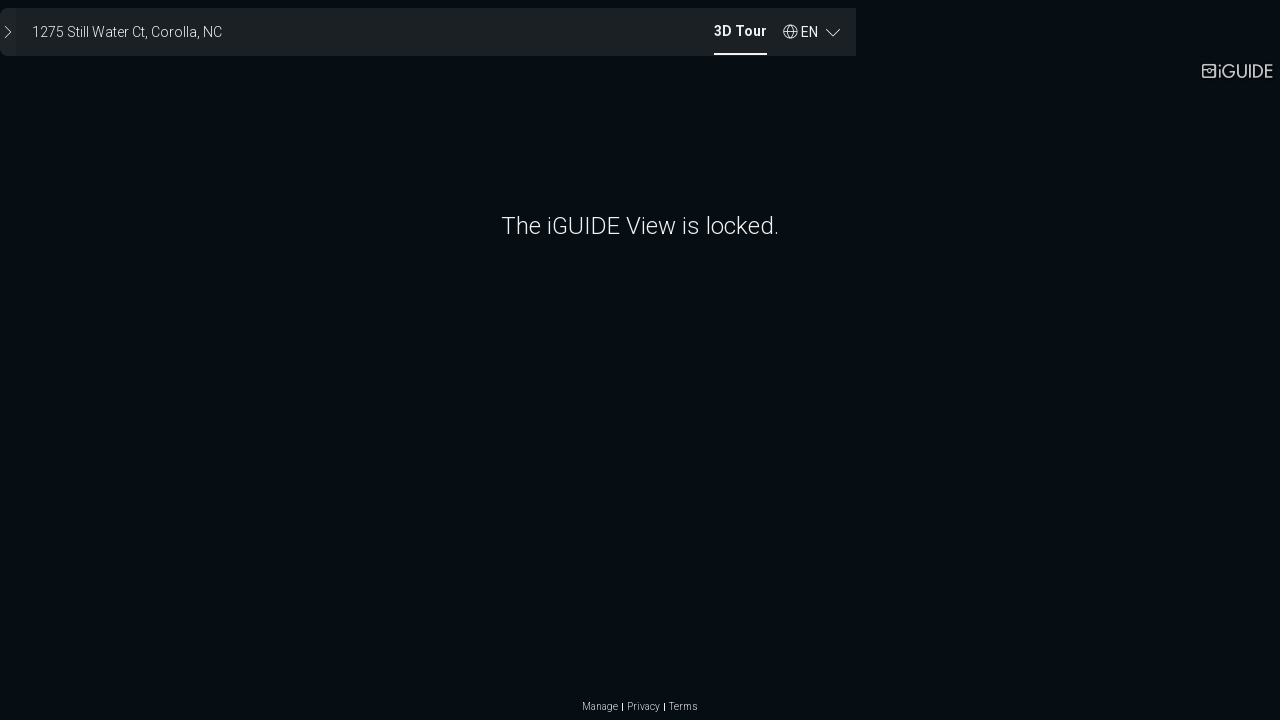

--- FILE ---
content_type: text/html; charset=utf-8
request_url: https://youriguide.com/1275_still_water_ct_corolla_nc/
body_size: 2120
content:
<!doctype html> <html class="no-js" lang="en"> <head> <meta charset="utf-8"> <meta http-equiv="X-UA-Compatible" content="IE=edge"> <meta name="viewport" content="width=device-width,initial-scale=1,maximum-scale=1,user-scalable=no"> <title>iGUIDE 3D Tour for 1275 Still Water Ct, Corolla, NC</title> <meta name="description" ng-non-bindable content="Intuitive 3D tour. Detailed Floor Plans. Reliable Square Footage. On-screen Measurements. And much more."> <meta property="og:type" ng-non-bindable content="website"> <meta property="og:url" ng-non-bindable content="https://youriguide.com/1275_still_water_ct_corolla_nc/"> <meta property="og:title" ng-non-bindable content="iGUIDE 3D Tour for 1275 Still Water Ct, Corolla, NC"> <meta property="og:description" ng-non-bindable content="Intuitive 3D tour. Detailed Floor Plans. Reliable Square Footage. On-screen Measurements. And much more."> <meta property="og:site_name" ng-non-bindable content="iGUIDE - A Better Way To Sell Homes"> <meta property="og:image" ng-non-bindable content="https://youriguide.com/1275_still_water_ct_corolla_nc/doc/page_preview_1679104985.jpg?sync"> <meta property="og:image:type" ng-non-bindable content="image/jpeg"> <meta property="og:image:width" ng-non-bindable content="899"> <meta property="og:image:height" ng-non-bindable content="480"> <meta property="plntr:dummy" ng-non-bindable content=""> <meta property="fb:app_id" ng-non-bindable content="317607148939779"> <meta property="twitter:card" ng-non-bindable content="summary_large_image"> <meta property="twitter:site" ng-non-bindable content="@iGuide_1"> <meta property="twitter:image" ng-non-bindable content="https://youriguide.com/1275_still_water_ct_corolla_nc/doc/page_preview_1679104985.jpg?sync"> <meta property="twitter:title" ng-non-bindable content="iGUIDE 3D Tour for 1275 Still Water Ct, Corolla, NC"> <meta property="plntr:dummy" ng-non-bindable content=""> <link rel="canonical" ng-non-bindable href="https://youriguide.com/1275_still_water_ct_corolla_nc/"> <link rel="alternate" type="application/json+oembed" ng-non-bindable href="https://manage.youriguide.com/apiro/v1/oembed/?url=https://youriguide.com/1275_still_water_ct_corolla_nc/&format=json"> <link rel="alternate" type="text/xml+oembed" ng-non-bindable href="https://manage.youriguide.com/apiro/v1/oembed/?url=https://youriguide.com/1275_still_water_ct_corolla_nc/&format=xml"> <meta name="apple-mobile-web-app-capable" content="yes"> <meta name="mobile-web-app-capable" content="yes"> <link rel="apple-touch-icon" sizes="180x180" href="/apple-touch-icon.png"> <link rel="icon" type="image/png" sizes="32x32" href="/favicon-32x32.png"> <link rel="icon" type="image/png" sizes="16x16" href="/favicon-16x16.png"> <link rel="manifest" href="/site-20180808.webmanifest"> <link rel="mask-icon" href="/safari-pinned-tab.svg" color="#0e75bc"> <meta name="msapplication-TileColor" content="#0e75bc"> <meta name="theme-color" content="#0e75bc"> <link rel="stylesheet" href="/vendor/css/bootstrap.css?v=3.3.4"> <link rel="stylesheet" href="/css/main.css?c=c129fcda"> <script>!function(e){e.className=e.className.replace(/\bno-js\b/,"js")}(document.documentElement)</script> </head> <body> <div id="wrap"> <!--[if lte IE 9]>
  <p class="browserupgrade text-center">You are using an <strong>outdated</strong> browser. Please <a href="http://browsehappy.com/">upgrade your browser</a> to improve your experience.</p>
  <![endif]--> <div class="body-planitar nomargintop"> <style>body{background-color:#000}</style>  <div class="iguide-viewer iguide-viewer-bootstrap"> <div id="lightbox" class="iguide-viewer-bootstrap"/> </div> <script>if(window.DeviceOrientationEvent){var deviceorientationHandler=function(e){null!==e.alpha&&(window.PlanitarHasGyro=!0,clearTimeout(deviceorientationTimeout)),window.removeEventListener("deviceorientation",deviceorientationHandler)};window.addEventListener("deviceorientation",deviceorientationHandler);var deviceorientationTimeout=setTimeout((function(){window.removeEventListener("deviceorientation",deviceorientationHandler)}),7500)}else window.PlanitarHasGyro=!1</script> <script src="https://cdn.youriguide.com/lib/app/app-layout.runtime.da5e55a739b9ecfe53c2.js"></script> <script src="https://cdn.youriguide.com/2736.0ebd2ec0799e3e092d08.js"></script> <script src="https://cdn.youriguide.com/5373.c4d9099a7b8017a60344.js"></script> <script src="https://cdn.youriguide.com/5405.277336bda8e30732eaa3.js"></script> <script src="https://cdn.youriguide.com/4706.d3abdcb97c683472467b.js"></script> <script src="https://cdn.youriguide.com/7136.fb4af0b6807003652ed1.js"></script> <script src="https://cdn.youriguide.com/7706.57420a9a19f9ba86ab8f.js"></script> <script src="https://cdn.youriguide.com/7158.f12537f3e5fde301f589.js"></script> <script src="https://cdn.youriguide.com/3705.9a136f5079313776a86d.js"></script> <script src="https://cdn.youriguide.com/lib/app/app-layout.bbf150fa687b54b9644d.js"></script> <script> const viewerParams = {
    bannerObject: null,
    viewObject: {"id":"v162DE0347D2D1","iguide":{"id":"ig162DE0347D2D1","type":"premium","property":{"id":"pOS1IANH37D2D1","country":"US","code":"27927","province":"NC","city":"Corolla","street":"Still Water Ct","house":"1275","location":{"lat":36.389266,"lng":-75.831584}},"propertyIndustry":"residential","alias":"1275_still_water_ct_corolla_nc","tripodImageId":"","tripodImageOwnerId":"HHA","hasLegacyPanos":false,"cameraModel":5},"expires_at":"2024-03-15T11:01:10.301Z","updated_at":"2023-03-18T02:03:05.965Z","isDefault":true,"isProtected":false,"measurementStandard":"ansi","data":{},"dataV2":{"formatVersion":48},"attrs":{"accessDenied":true,"advmeas":true,"colorscheme":"","expired":true,"initpage":"","noPdfDetails":false,"noautoplay":true,"pdfcolorscheme":"balanced","reportBathrooms":true,"showInitialBannerDrop":true,"units":"","videoBranded":"","videoUnbranded":"","vrAvailable":false}},
    tags: null,
    propertyObject: {"id":"pOS1IANH37D2D1","country":"US","code":"27927","province":"NC","city":"Corolla","street":"Still Water Ct","house":"1275","location":{"lat":36.389266,"lng":-75.831584}},
    tripodImageUrl: 'https://youriguide.com/api/v1/userinfo/94ffdaf4-f6e1-46c3-813c-42fc9add64ac/images/df29b7c5-8a26-420a-b6e8-04283fd722d2/file',
    fullSummary: {"imperial":null,"metric":null,"raw":null},
  };
  window.initViewer(viewerParams) </script> </div> </div> <script async src="https://www.googletagmanager.com/gtag/js?id=G-J5GFJ78FR8"></script> <script>function gtag(){dataLayer.push(arguments)}window.dataLayer=window.dataLayer||[],gtag("js",new Date),window.planitarGoogleAnalyticsId="G-J5GFJ78FR8",gtag("config","G-J5GFJ78FR8")</script> </body> </html> 

--- FILE ---
content_type: text/css; charset=utf-8
request_url: https://youriguide.com/css/main.css?c=c129fcda
body_size: 9858
content:
/* XXX Today the file includes all main CSS code used on the portal.
 * Ideally the code should be divided into parts:
 *  - the core (minimal and essential CSS code) that should be always loaded for
 *    every page and it is included from the header section of HTML layout.
 *  - other common but less significant CSS stuff that can be loaded later;
 *    this part is loaded in the very end of HTML layout (with all the scripts).
 *  - other very module-specific CSS rules that should be loaded on demand.
 */
.container-wide {
  width: 100%;
}
.btn {
  overflow: hidden;
}
.btn-file {
  position: relative;
  overflow: hidden;
}
.btn-file input[type=file] {
  position: absolute;
  top: 0;
  right: 0;
  min-width: 100%;
  min-height: 100%;
  font-size: 100px;
  text-align: right;
  filter: alpha(opacity=0);
  opacity: 0;
  outline: none;
  background: white;
  cursor: inherit;
  display: block;
}
.btn-link.btn-primary {
  color: #0388cc;
  font-weight: normal;
  border-radius: 0;
}
.btn-link.btn-primary,
.btn-link.btn-primary:active,
.btn-link.btn-primary.active,
.btn-link.btn-primary[disabled],
fieldset[disabled] .btn-link.btn-primary {
  background-color: transparent;
}
.btn-link.btn-primary,
.btn-link.btn-primary:hover,
.btn-link.btn-primary:focus,
.btn-link.btn-primary:active {
  border-color: transparent;
}
.btn-link.btn-primary:hover,
.btn-link.btn-primary:focus {
  color: #02669a;
  background-color: transparent;
}
.btn-link.btn-primary[disabled]:hover,
fieldset[disabled] .btn-link.btn-primary:hover,
.btn-link.btn-primary[disabled]:focus,
fieldset[disabled] .btn-link.btn-primary:focus {
  color: #777777;
  text-decoration: none;
}
.btn-link.btn-success {
  color: #3c763d;
  font-weight: normal;
  border-radius: 0;
}
.btn-link.btn-success,
.btn-link.btn-success:active,
.btn-link.btn-success.active,
.btn-link.btn-success[disabled],
fieldset[disabled] .btn-link.btn-success {
  background-color: transparent;
}
.btn-link.btn-success,
.btn-link.btn-success:hover,
.btn-link.btn-success:focus,
.btn-link.btn-success:active {
  border-color: transparent;
}
.btn-link.btn-success:hover,
.btn-link.btn-success:focus {
  color: #2b542c;
  background-color: transparent;
}
.btn-link.btn-success[disabled]:hover,
fieldset[disabled] .btn-link.btn-success:hover,
.btn-link.btn-success[disabled]:focus,
fieldset[disabled] .btn-link.btn-success:focus {
  color: #777777;
  text-decoration: none;
}
.btn-link.btn-info {
  color: #31708f;
  font-weight: normal;
  border-radius: 0;
}
.btn-link.btn-info,
.btn-link.btn-info:active,
.btn-link.btn-info.active,
.btn-link.btn-info[disabled],
fieldset[disabled] .btn-link.btn-info {
  background-color: transparent;
}
.btn-link.btn-info,
.btn-link.btn-info:hover,
.btn-link.btn-info:focus,
.btn-link.btn-info:active {
  border-color: transparent;
}
.btn-link.btn-info:hover,
.btn-link.btn-info:focus {
  color: #245269;
  background-color: transparent;
}
.btn-link.btn-info[disabled]:hover,
fieldset[disabled] .btn-link.btn-info:hover,
.btn-link.btn-info[disabled]:focus,
fieldset[disabled] .btn-link.btn-info:focus {
  color: #777777;
  text-decoration: none;
}
.btn-link.btn-warning {
  color: #8a6d3b;
  font-weight: normal;
  border-radius: 0;
}
.btn-link.btn-warning,
.btn-link.btn-warning:active,
.btn-link.btn-warning.active,
.btn-link.btn-warning[disabled],
fieldset[disabled] .btn-link.btn-warning {
  background-color: transparent;
}
.btn-link.btn-warning,
.btn-link.btn-warning:hover,
.btn-link.btn-warning:focus,
.btn-link.btn-warning:active {
  border-color: transparent;
}
.btn-link.btn-warning:hover,
.btn-link.btn-warning:focus {
  color: #66512c;
  background-color: transparent;
}
.btn-link.btn-warning[disabled]:hover,
fieldset[disabled] .btn-link.btn-warning:hover,
.btn-link.btn-warning[disabled]:focus,
fieldset[disabled] .btn-link.btn-warning:focus {
  color: #777777;
  text-decoration: none;
}
.btn-link.btn-danger {
  color: #a94442;
  font-weight: normal;
  border-radius: 0;
}
.btn-link.btn-danger,
.btn-link.btn-danger:active,
.btn-link.btn-danger.active,
.btn-link.btn-danger[disabled],
fieldset[disabled] .btn-link.btn-danger {
  background-color: transparent;
}
.btn-link.btn-danger,
.btn-link.btn-danger:hover,
.btn-link.btn-danger:focus,
.btn-link.btn-danger:active {
  border-color: transparent;
}
.btn-link.btn-danger:hover,
.btn-link.btn-danger:focus {
  color: #843534;
  background-color: transparent;
}
.btn-link.btn-danger[disabled]:hover,
fieldset[disabled] .btn-link.btn-danger:hover,
.btn-link.btn-danger[disabled]:focus,
fieldset[disabled] .btn-link.btn-danger:focus {
  color: #777777;
  text-decoration: none;
}
.btn-tooltip {
  border: none;
  background: transparent;
  padding: 0;
  cursor: pointer;
}
/* From https://angular-ui.github.io/bootstrap/:
 * Original Bootstrap's CSS depends on empty href attributes to style cursors
 * for several components (pagination, tabs etc.). But in AngularJS adding
 * empty href attributes to link tags will cause unwanted route changes. This
 * is why we need to remove empty href attributes from directive templates and
 * as a result styling is not applied correctly. The remedy is simple, just add
 * the following styling to your application:
 */
.nav,
.pagination,
.carousel,
.panel-title a,
.alert a,
.list-group a {
  cursor: pointer;
}
.list-group-item.btn-sm {
  padding: 5px 10px;
}
.link {
  cursor: pointer;
}
.link.panel:hover {
  background-color: #eee;
}
.row.space-bottom {
  margin-bottom: 30px;
}
.center-block {
  float: none;
  margin: 0 auto;
}
.checkbox.indent {
  margin-left: 15px;
}
.top-buffer {
  margin-top: 30px;
}
.modal-content .modal-body.scrollable {
  overflow-y: auto;
  max-height: calc(100vh - 190px);
}
.in-place-modal .modal {
  position: relative;
  top: auto;
  right: auto;
  bottom: auto;
  left: auto;
  z-index: 1;
  display: block;
}
.in-place-modal .modal-dialog {
  left: auto;
  margin-right: auto;
  margin-left: auto;
}
.glyphicon-refresh.animate {
  -webkit-animation-name: rotateThis;
  -webkit-animation-duration: 2s;
  -webkit-animation-iteration-count: infinite;
  -webkit-animation-timing-function: linear;
}
@-webkit-keyframes 'rotateThis' {
  from {
    -webkit-transform: rotate(0deg);
  }
  to {
    -webkit-transform: rotate(360deg);
  }
}
.badge.badge-success {
  background-color: #5cb85c;
}
.badge.badge-info {
  background-color: #5bc0de;
}
.badge.badge-warning {
  background-color: #f0ad4e;
}
.badge.badge-danger {
  background-color: #d9534f;
}
.badge.badge-purple {
  background-color: #aa5cb8;
}
.badge.badge-violet {
  background-color: #775cb8;
}
.badge.badge-orange {
  background-color: #e86010;
}
.badge.badge-pink {
  background-color: #dc3dd7;
}
.label.label-purple {
  background-color: #aa5cb8;
}
.label.label-violet {
  background-color: #775cb8;
}
.label.label-orange {
  background-color: #e86010;
}
.label.label-pink {
  background-color: #dc3dd7;
}
.btn.btn-purple {
  color: #fff;
  background-color: #aa5cb8;
  border-color: #aa5cb8;
}
.btn.btn-purple:focus,
.btn.btn-purple.focus {
  color: #fff;
  background-color: #8f449d;
  border-color: #5f2d67;
}
.btn.btn-purple:hover {
  color: #fff;
  background-color: #8f449d;
  border-color: #894196;
}
.btn.btn-purple:active,
.btn.btn-purple.active,
.open > .dropdown-toggle.btn.btn-purple {
  color: #fff;
  background-color: #8f449d;
  border-color: #894196;
}
.btn.btn-purple:active:hover,
.btn.btn-purple.active:hover,
.open > .dropdown-toggle.btn.btn-purple:hover,
.btn.btn-purple:active:focus,
.btn.btn-purple.active:focus,
.open > .dropdown-toggle.btn.btn-purple:focus,
.btn.btn-purple:active.focus,
.btn.btn-purple.active.focus,
.open > .dropdown-toggle.btn.btn-purple.focus {
  color: #fff;
  background-color: #793984;
  border-color: #5f2d67;
}
.btn.btn-purple:active,
.btn.btn-purple.active,
.open > .dropdown-toggle.btn.btn-purple {
  background-image: none;
}
.btn.btn-purple.disabled:hover,
.btn.btn-purple[disabled]:hover,
fieldset[disabled] .btn.btn-purple:hover,
.btn.btn-purple.disabled:focus,
.btn.btn-purple[disabled]:focus,
fieldset[disabled] .btn.btn-purple:focus,
.btn.btn-purple.disabled.focus,
.btn.btn-purple[disabled].focus,
fieldset[disabled] .btn.btn-purple.focus {
  background-color: #aa5cb8;
  border-color: #aa5cb8;
}
.btn.btn-purple .badge {
  color: #aa5cb8;
  background-color: #fff;
}
.btn.btn-violet {
  color: #fff;
  background-color: #775cb8;
  border-color: #775cb8;
}
.btn.btn-violet:focus,
.btn.btn-violet.focus {
  color: #fff;
  background-color: #5e449d;
  border-color: #3e2d67;
}
.btn.btn-violet:hover {
  color: #fff;
  background-color: #5e449d;
  border-color: #5a4196;
}
.btn.btn-violet:active,
.btn.btn-violet.active,
.open > .dropdown-toggle.btn.btn-violet {
  color: #fff;
  background-color: #5e449d;
  border-color: #5a4196;
}
.btn.btn-violet:active:hover,
.btn.btn-violet.active:hover,
.open > .dropdown-toggle.btn.btn-violet:hover,
.btn.btn-violet:active:focus,
.btn.btn-violet.active:focus,
.open > .dropdown-toggle.btn.btn-violet:focus,
.btn.btn-violet:active.focus,
.btn.btn-violet.active.focus,
.open > .dropdown-toggle.btn.btn-violet.focus {
  color: #fff;
  background-color: #4f3984;
  border-color: #3e2d67;
}
.btn.btn-violet:active,
.btn.btn-violet.active,
.open > .dropdown-toggle.btn.btn-violet {
  background-image: none;
}
.btn.btn-violet.disabled:hover,
.btn.btn-violet[disabled]:hover,
fieldset[disabled] .btn.btn-violet:hover,
.btn.btn-violet.disabled:focus,
.btn.btn-violet[disabled]:focus,
fieldset[disabled] .btn.btn-violet:focus,
.btn.btn-violet.disabled.focus,
.btn.btn-violet[disabled].focus,
fieldset[disabled] .btn.btn-violet.focus {
  background-color: #775cb8;
  border-color: #775cb8;
}
.btn.btn-violet .badge {
  color: #775cb8;
  background-color: #fff;
}
.btn.btn-orange {
  color: #fff;
  background-color: #e86010;
  border-color: #e86010;
}
.btn.btn-orange:focus,
.btn.btn-orange.focus {
  color: #fff;
  background-color: #b84c0d;
  border-color: #712f08;
}
.btn.btn-orange:hover {
  color: #fff;
  background-color: #b84c0d;
  border-color: #af480c;
}
.btn.btn-orange:active,
.btn.btn-orange.active,
.open > .dropdown-toggle.btn.btn-orange {
  color: #fff;
  background-color: #b84c0d;
  border-color: #af480c;
}
.btn.btn-orange:active:hover,
.btn.btn-orange.active:hover,
.open > .dropdown-toggle.btn.btn-orange:hover,
.btn.btn-orange:active:focus,
.btn.btn-orange.active:focus,
.open > .dropdown-toggle.btn.btn-orange:focus,
.btn.btn-orange:active.focus,
.btn.btn-orange.active.focus,
.open > .dropdown-toggle.btn.btn-orange.focus {
  color: #fff;
  background-color: #973e0a;
  border-color: #712f08;
}
.btn.btn-orange:active,
.btn.btn-orange.active,
.open > .dropdown-toggle.btn.btn-orange {
  background-image: none;
}
.btn.btn-orange.disabled:hover,
.btn.btn-orange[disabled]:hover,
fieldset[disabled] .btn.btn-orange:hover,
.btn.btn-orange.disabled:focus,
.btn.btn-orange[disabled]:focus,
fieldset[disabled] .btn.btn-orange:focus,
.btn.btn-orange.disabled.focus,
.btn.btn-orange[disabled].focus,
fieldset[disabled] .btn.btn-orange.focus {
  background-color: #e86010;
  border-color: #e86010;
}
.btn.btn-orange .badge {
  color: #e86010;
  background-color: #fff;
}
.btn.btn-pink {
  color: #fff;
  background-color: #dc3dd7;
  border-color: #dc3dd7;
}
.btn.btn-pink:focus,
.btn.btn-pink.focus {
  color: #fff;
  background-color: #c323be;
  border-color: #82177f;
}
.btn.btn-pink:hover {
  color: #fff;
  background-color: #c323be;
  border-color: #ba22b5;
}
.btn.btn-pink:active,
.btn.btn-pink.active,
.open > .dropdown-toggle.btn.btn-pink {
  color: #fff;
  background-color: #c323be;
  border-color: #ba22b5;
}
.btn.btn-pink:active:hover,
.btn.btn-pink.active:hover,
.open > .dropdown-toggle.btn.btn-pink:hover,
.btn.btn-pink:active:focus,
.btn.btn-pink.active:focus,
.open > .dropdown-toggle.btn.btn-pink:focus,
.btn.btn-pink:active.focus,
.btn.btn-pink.active.focus,
.open > .dropdown-toggle.btn.btn-pink.focus {
  color: #fff;
  background-color: #a51ea0;
  border-color: #82177f;
}
.btn.btn-pink:active,
.btn.btn-pink.active,
.open > .dropdown-toggle.btn.btn-pink {
  background-image: none;
}
.btn.btn-pink.disabled:hover,
.btn.btn-pink[disabled]:hover,
fieldset[disabled] .btn.btn-pink:hover,
.btn.btn-pink.disabled:focus,
.btn.btn-pink[disabled]:focus,
fieldset[disabled] .btn.btn-pink:focus,
.btn.btn-pink.disabled.focus,
.btn.btn-pink[disabled].focus,
fieldset[disabled] .btn.btn-pink.focus {
  background-color: #dc3dd7;
  border-color: #dc3dd7;
}
.btn.btn-pink .badge {
  color: #dc3dd7;
  background-color: #fff;
}
.btn .btn-outline.disabled,
.btn .btn-outline[disabled],
.btn fieldset[disabled] .btn-outline {
  opacity: 0.3;
}
.btn.btn-primary.btn-outline {
  color: #0388cc;
  background-color: #fff;
  border-color: #0388cc;
}
.btn.btn-primary.btn-outline:focus,
.btn.btn-primary.btn-outline.focus {
  color: #0388cc;
  background-color: #e6e6e6;
  border-color: #01344e;
}
.btn.btn-primary.btn-outline:hover {
  color: #0388cc;
  background-color: #e6e6e6;
  border-color: #026090;
}
.btn.btn-primary.btn-outline:active,
.btn.btn-primary.btn-outline.active,
.open > .dropdown-toggle.btn.btn-primary.btn-outline {
  color: #0388cc;
  background-color: #e6e6e6;
  border-color: #026090;
}
.btn.btn-primary.btn-outline:active:hover,
.btn.btn-primary.btn-outline.active:hover,
.open > .dropdown-toggle.btn.btn-primary.btn-outline:hover,
.btn.btn-primary.btn-outline:active:focus,
.btn.btn-primary.btn-outline.active:focus,
.open > .dropdown-toggle.btn.btn-primary.btn-outline:focus,
.btn.btn-primary.btn-outline:active.focus,
.btn.btn-primary.btn-outline.active.focus,
.open > .dropdown-toggle.btn.btn-primary.btn-outline.focus {
  color: #0388cc;
  background-color: #d4d4d4;
  border-color: #01344e;
}
.btn.btn-primary.btn-outline:active,
.btn.btn-primary.btn-outline.active,
.open > .dropdown-toggle.btn.btn-primary.btn-outline {
  background-image: none;
}
.btn.btn-primary.btn-outline.disabled:hover,
.btn.btn-primary.btn-outline[disabled]:hover,
fieldset[disabled] .btn.btn-primary.btn-outline:hover,
.btn.btn-primary.btn-outline.disabled:focus,
.btn.btn-primary.btn-outline[disabled]:focus,
fieldset[disabled] .btn.btn-primary.btn-outline:focus,
.btn.btn-primary.btn-outline.disabled.focus,
.btn.btn-primary.btn-outline[disabled].focus,
fieldset[disabled] .btn.btn-primary.btn-outline.focus {
  background-color: #fff;
  border-color: #0388cc;
}
.btn.btn-primary.btn-outline .badge {
  color: #fff;
  background-color: #0388cc;
}
.btn.btn-success.btn-outline {
  color: #5cb85c;
  background-color: #fff;
  border-color: #5cb85c;
}
.btn.btn-success.btn-outline:focus,
.btn.btn-success.btn-outline.focus {
  color: #5cb85c;
  background-color: #e6e6e6;
  border-color: #2d672d;
}
.btn.btn-success.btn-outline:hover {
  color: #5cb85c;
  background-color: #e6e6e6;
  border-color: #419641;
}
.btn.btn-success.btn-outline:active,
.btn.btn-success.btn-outline.active,
.open > .dropdown-toggle.btn.btn-success.btn-outline {
  color: #5cb85c;
  background-color: #e6e6e6;
  border-color: #419641;
}
.btn.btn-success.btn-outline:active:hover,
.btn.btn-success.btn-outline.active:hover,
.open > .dropdown-toggle.btn.btn-success.btn-outline:hover,
.btn.btn-success.btn-outline:active:focus,
.btn.btn-success.btn-outline.active:focus,
.open > .dropdown-toggle.btn.btn-success.btn-outline:focus,
.btn.btn-success.btn-outline:active.focus,
.btn.btn-success.btn-outline.active.focus,
.open > .dropdown-toggle.btn.btn-success.btn-outline.focus {
  color: #5cb85c;
  background-color: #d4d4d4;
  border-color: #2d672d;
}
.btn.btn-success.btn-outline:active,
.btn.btn-success.btn-outline.active,
.open > .dropdown-toggle.btn.btn-success.btn-outline {
  background-image: none;
}
.btn.btn-success.btn-outline.disabled:hover,
.btn.btn-success.btn-outline[disabled]:hover,
fieldset[disabled] .btn.btn-success.btn-outline:hover,
.btn.btn-success.btn-outline.disabled:focus,
.btn.btn-success.btn-outline[disabled]:focus,
fieldset[disabled] .btn.btn-success.btn-outline:focus,
.btn.btn-success.btn-outline.disabled.focus,
.btn.btn-success.btn-outline[disabled].focus,
fieldset[disabled] .btn.btn-success.btn-outline.focus {
  background-color: #fff;
  border-color: #5cb85c;
}
.btn.btn-success.btn-outline .badge {
  color: #fff;
  background-color: #5cb85c;
}
.btn.btn-info.btn-outline {
  color: #5bc0de;
  background-color: #fff;
  border-color: #5bc0de;
}
.btn.btn-info.btn-outline:focus,
.btn.btn-info.btn-outline.focus {
  color: #5bc0de;
  background-color: #e6e6e6;
  border-color: #1f7e9a;
}
.btn.btn-info.btn-outline:hover {
  color: #5bc0de;
  background-color: #e6e6e6;
  border-color: #2aabd2;
}
.btn.btn-info.btn-outline:active,
.btn.btn-info.btn-outline.active,
.open > .dropdown-toggle.btn.btn-info.btn-outline {
  color: #5bc0de;
  background-color: #e6e6e6;
  border-color: #2aabd2;
}
.btn.btn-info.btn-outline:active:hover,
.btn.btn-info.btn-outline.active:hover,
.open > .dropdown-toggle.btn.btn-info.btn-outline:hover,
.btn.btn-info.btn-outline:active:focus,
.btn.btn-info.btn-outline.active:focus,
.open > .dropdown-toggle.btn.btn-info.btn-outline:focus,
.btn.btn-info.btn-outline:active.focus,
.btn.btn-info.btn-outline.active.focus,
.open > .dropdown-toggle.btn.btn-info.btn-outline.focus {
  color: #5bc0de;
  background-color: #d4d4d4;
  border-color: #1f7e9a;
}
.btn.btn-info.btn-outline:active,
.btn.btn-info.btn-outline.active,
.open > .dropdown-toggle.btn.btn-info.btn-outline {
  background-image: none;
}
.btn.btn-info.btn-outline.disabled:hover,
.btn.btn-info.btn-outline[disabled]:hover,
fieldset[disabled] .btn.btn-info.btn-outline:hover,
.btn.btn-info.btn-outline.disabled:focus,
.btn.btn-info.btn-outline[disabled]:focus,
fieldset[disabled] .btn.btn-info.btn-outline:focus,
.btn.btn-info.btn-outline.disabled.focus,
.btn.btn-info.btn-outline[disabled].focus,
fieldset[disabled] .btn.btn-info.btn-outline.focus {
  background-color: #fff;
  border-color: #5bc0de;
}
.btn.btn-info.btn-outline .badge {
  color: #fff;
  background-color: #5bc0de;
}
.btn.btn-warning.btn-outline {
  color: #f0ad4e;
  background-color: #fff;
  border-color: #f0ad4e;
}
.btn.btn-warning.btn-outline:focus,
.btn.btn-warning.btn-outline.focus {
  color: #f0ad4e;
  background-color: #e6e6e6;
  border-color: #b06d0f;
}
.btn.btn-warning.btn-outline:hover {
  color: #f0ad4e;
  background-color: #e6e6e6;
  border-color: #eb9316;
}
.btn.btn-warning.btn-outline:active,
.btn.btn-warning.btn-outline.active,
.open > .dropdown-toggle.btn.btn-warning.btn-outline {
  color: #f0ad4e;
  background-color: #e6e6e6;
  border-color: #eb9316;
}
.btn.btn-warning.btn-outline:active:hover,
.btn.btn-warning.btn-outline.active:hover,
.open > .dropdown-toggle.btn.btn-warning.btn-outline:hover,
.btn.btn-warning.btn-outline:active:focus,
.btn.btn-warning.btn-outline.active:focus,
.open > .dropdown-toggle.btn.btn-warning.btn-outline:focus,
.btn.btn-warning.btn-outline:active.focus,
.btn.btn-warning.btn-outline.active.focus,
.open > .dropdown-toggle.btn.btn-warning.btn-outline.focus {
  color: #f0ad4e;
  background-color: #d4d4d4;
  border-color: #b06d0f;
}
.btn.btn-warning.btn-outline:active,
.btn.btn-warning.btn-outline.active,
.open > .dropdown-toggle.btn.btn-warning.btn-outline {
  background-image: none;
}
.btn.btn-warning.btn-outline.disabled:hover,
.btn.btn-warning.btn-outline[disabled]:hover,
fieldset[disabled] .btn.btn-warning.btn-outline:hover,
.btn.btn-warning.btn-outline.disabled:focus,
.btn.btn-warning.btn-outline[disabled]:focus,
fieldset[disabled] .btn.btn-warning.btn-outline:focus,
.btn.btn-warning.btn-outline.disabled.focus,
.btn.btn-warning.btn-outline[disabled].focus,
fieldset[disabled] .btn.btn-warning.btn-outline.focus {
  background-color: #fff;
  border-color: #f0ad4e;
}
.btn.btn-warning.btn-outline .badge {
  color: #fff;
  background-color: #f0ad4e;
}
.btn.btn-danger.btn-outline {
  color: #d9534f;
  background-color: #fff;
  border-color: #d9534f;
}
.btn.btn-danger.btn-outline:focus,
.btn.btn-danger.btn-outline.focus {
  color: #d9534f;
  background-color: #e6e6e6;
  border-color: #8b211e;
}
.btn.btn-danger.btn-outline:hover {
  color: #d9534f;
  background-color: #e6e6e6;
  border-color: #c12e2a;
}
.btn.btn-danger.btn-outline:active,
.btn.btn-danger.btn-outline.active,
.open > .dropdown-toggle.btn.btn-danger.btn-outline {
  color: #d9534f;
  background-color: #e6e6e6;
  border-color: #c12e2a;
}
.btn.btn-danger.btn-outline:active:hover,
.btn.btn-danger.btn-outline.active:hover,
.open > .dropdown-toggle.btn.btn-danger.btn-outline:hover,
.btn.btn-danger.btn-outline:active:focus,
.btn.btn-danger.btn-outline.active:focus,
.open > .dropdown-toggle.btn.btn-danger.btn-outline:focus,
.btn.btn-danger.btn-outline:active.focus,
.btn.btn-danger.btn-outline.active.focus,
.open > .dropdown-toggle.btn.btn-danger.btn-outline.focus {
  color: #d9534f;
  background-color: #d4d4d4;
  border-color: #8b211e;
}
.btn.btn-danger.btn-outline:active,
.btn.btn-danger.btn-outline.active,
.open > .dropdown-toggle.btn.btn-danger.btn-outline {
  background-image: none;
}
.btn.btn-danger.btn-outline.disabled:hover,
.btn.btn-danger.btn-outline[disabled]:hover,
fieldset[disabled] .btn.btn-danger.btn-outline:hover,
.btn.btn-danger.btn-outline.disabled:focus,
.btn.btn-danger.btn-outline[disabled]:focus,
fieldset[disabled] .btn.btn-danger.btn-outline:focus,
.btn.btn-danger.btn-outline.disabled.focus,
.btn.btn-danger.btn-outline[disabled].focus,
fieldset[disabled] .btn.btn-danger.btn-outline.focus {
  background-color: #fff;
  border-color: #d9534f;
}
.btn.btn-danger.btn-outline .badge {
  color: #fff;
  background-color: #d9534f;
}
.btn.btn-purple.btn-outline {
  color: #aa5cb8;
  background-color: #fff;
  border-color: #aa5cb8;
}
.btn.btn-purple.btn-outline:focus,
.btn.btn-purple.btn-outline.focus {
  color: #aa5cb8;
  background-color: #e6e6e6;
  border-color: #5f2d67;
}
.btn.btn-purple.btn-outline:hover {
  color: #aa5cb8;
  background-color: #e6e6e6;
  border-color: #894196;
}
.btn.btn-purple.btn-outline:active,
.btn.btn-purple.btn-outline.active,
.open > .dropdown-toggle.btn.btn-purple.btn-outline {
  color: #aa5cb8;
  background-color: #e6e6e6;
  border-color: #894196;
}
.btn.btn-purple.btn-outline:active:hover,
.btn.btn-purple.btn-outline.active:hover,
.open > .dropdown-toggle.btn.btn-purple.btn-outline:hover,
.btn.btn-purple.btn-outline:active:focus,
.btn.btn-purple.btn-outline.active:focus,
.open > .dropdown-toggle.btn.btn-purple.btn-outline:focus,
.btn.btn-purple.btn-outline:active.focus,
.btn.btn-purple.btn-outline.active.focus,
.open > .dropdown-toggle.btn.btn-purple.btn-outline.focus {
  color: #aa5cb8;
  background-color: #d4d4d4;
  border-color: #5f2d67;
}
.btn.btn-purple.btn-outline:active,
.btn.btn-purple.btn-outline.active,
.open > .dropdown-toggle.btn.btn-purple.btn-outline {
  background-image: none;
}
.btn.btn-purple.btn-outline.disabled:hover,
.btn.btn-purple.btn-outline[disabled]:hover,
fieldset[disabled] .btn.btn-purple.btn-outline:hover,
.btn.btn-purple.btn-outline.disabled:focus,
.btn.btn-purple.btn-outline[disabled]:focus,
fieldset[disabled] .btn.btn-purple.btn-outline:focus,
.btn.btn-purple.btn-outline.disabled.focus,
.btn.btn-purple.btn-outline[disabled].focus,
fieldset[disabled] .btn.btn-purple.btn-outline.focus {
  background-color: #fff;
  border-color: #aa5cb8;
}
.btn.btn-purple.btn-outline .badge {
  color: #fff;
  background-color: #aa5cb8;
}
.btn.btn-violet.btn-outline {
  color: #775cb8;
  background-color: #fff;
  border-color: #775cb8;
}
.btn.btn-violet.btn-outline:focus,
.btn.btn-violet.btn-outline.focus {
  color: #775cb8;
  background-color: #e6e6e6;
  border-color: #3e2d67;
}
.btn.btn-violet.btn-outline:hover {
  color: #775cb8;
  background-color: #e6e6e6;
  border-color: #5a4196;
}
.btn.btn-violet.btn-outline:active,
.btn.btn-violet.btn-outline.active,
.open > .dropdown-toggle.btn.btn-violet.btn-outline {
  color: #775cb8;
  background-color: #e6e6e6;
  border-color: #5a4196;
}
.btn.btn-violet.btn-outline:active:hover,
.btn.btn-violet.btn-outline.active:hover,
.open > .dropdown-toggle.btn.btn-violet.btn-outline:hover,
.btn.btn-violet.btn-outline:active:focus,
.btn.btn-violet.btn-outline.active:focus,
.open > .dropdown-toggle.btn.btn-violet.btn-outline:focus,
.btn.btn-violet.btn-outline:active.focus,
.btn.btn-violet.btn-outline.active.focus,
.open > .dropdown-toggle.btn.btn-violet.btn-outline.focus {
  color: #775cb8;
  background-color: #d4d4d4;
  border-color: #3e2d67;
}
.btn.btn-violet.btn-outline:active,
.btn.btn-violet.btn-outline.active,
.open > .dropdown-toggle.btn.btn-violet.btn-outline {
  background-image: none;
}
.btn.btn-violet.btn-outline.disabled:hover,
.btn.btn-violet.btn-outline[disabled]:hover,
fieldset[disabled] .btn.btn-violet.btn-outline:hover,
.btn.btn-violet.btn-outline.disabled:focus,
.btn.btn-violet.btn-outline[disabled]:focus,
fieldset[disabled] .btn.btn-violet.btn-outline:focus,
.btn.btn-violet.btn-outline.disabled.focus,
.btn.btn-violet.btn-outline[disabled].focus,
fieldset[disabled] .btn.btn-violet.btn-outline.focus {
  background-color: #fff;
  border-color: #775cb8;
}
.btn.btn-violet.btn-outline .badge {
  color: #fff;
  background-color: #775cb8;
}
.btn.btn-orange.btn-outline {
  color: #e86010;
  background-color: #fff;
  border-color: #e86010;
}
.btn.btn-orange.btn-outline:focus,
.btn.btn-orange.btn-outline.focus {
  color: #e86010;
  background-color: #e6e6e6;
  border-color: #712f08;
}
.btn.btn-orange.btn-outline:hover {
  color: #e86010;
  background-color: #e6e6e6;
  border-color: #af480c;
}
.btn.btn-orange.btn-outline:active,
.btn.btn-orange.btn-outline.active,
.open > .dropdown-toggle.btn.btn-orange.btn-outline {
  color: #e86010;
  background-color: #e6e6e6;
  border-color: #af480c;
}
.btn.btn-orange.btn-outline:active:hover,
.btn.btn-orange.btn-outline.active:hover,
.open > .dropdown-toggle.btn.btn-orange.btn-outline:hover,
.btn.btn-orange.btn-outline:active:focus,
.btn.btn-orange.btn-outline.active:focus,
.open > .dropdown-toggle.btn.btn-orange.btn-outline:focus,
.btn.btn-orange.btn-outline:active.focus,
.btn.btn-orange.btn-outline.active.focus,
.open > .dropdown-toggle.btn.btn-orange.btn-outline.focus {
  color: #e86010;
  background-color: #d4d4d4;
  border-color: #712f08;
}
.btn.btn-orange.btn-outline:active,
.btn.btn-orange.btn-outline.active,
.open > .dropdown-toggle.btn.btn-orange.btn-outline {
  background-image: none;
}
.btn.btn-orange.btn-outline.disabled:hover,
.btn.btn-orange.btn-outline[disabled]:hover,
fieldset[disabled] .btn.btn-orange.btn-outline:hover,
.btn.btn-orange.btn-outline.disabled:focus,
.btn.btn-orange.btn-outline[disabled]:focus,
fieldset[disabled] .btn.btn-orange.btn-outline:focus,
.btn.btn-orange.btn-outline.disabled.focus,
.btn.btn-orange.btn-outline[disabled].focus,
fieldset[disabled] .btn.btn-orange.btn-outline.focus {
  background-color: #fff;
  border-color: #e86010;
}
.btn.btn-orange.btn-outline .badge {
  color: #fff;
  background-color: #e86010;
}
.btn.btn-pink.btn-outline {
  color: #dc3dd7;
  background-color: #fff;
  border-color: #dc3dd7;
}
.btn.btn-pink.btn-outline:focus,
.btn.btn-pink.btn-outline.focus {
  color: #dc3dd7;
  background-color: #e6e6e6;
  border-color: #82177f;
}
.btn.btn-pink.btn-outline:hover {
  color: #dc3dd7;
  background-color: #e6e6e6;
  border-color: #ba22b5;
}
.btn.btn-pink.btn-outline:active,
.btn.btn-pink.btn-outline.active,
.open > .dropdown-toggle.btn.btn-pink.btn-outline {
  color: #dc3dd7;
  background-color: #e6e6e6;
  border-color: #ba22b5;
}
.btn.btn-pink.btn-outline:active:hover,
.btn.btn-pink.btn-outline.active:hover,
.open > .dropdown-toggle.btn.btn-pink.btn-outline:hover,
.btn.btn-pink.btn-outline:active:focus,
.btn.btn-pink.btn-outline.active:focus,
.open > .dropdown-toggle.btn.btn-pink.btn-outline:focus,
.btn.btn-pink.btn-outline:active.focus,
.btn.btn-pink.btn-outline.active.focus,
.open > .dropdown-toggle.btn.btn-pink.btn-outline.focus {
  color: #dc3dd7;
  background-color: #d4d4d4;
  border-color: #82177f;
}
.btn.btn-pink.btn-outline:active,
.btn.btn-pink.btn-outline.active,
.open > .dropdown-toggle.btn.btn-pink.btn-outline {
  background-image: none;
}
.btn.btn-pink.btn-outline.disabled:hover,
.btn.btn-pink.btn-outline[disabled]:hover,
fieldset[disabled] .btn.btn-pink.btn-outline:hover,
.btn.btn-pink.btn-outline.disabled:focus,
.btn.btn-pink.btn-outline[disabled]:focus,
fieldset[disabled] .btn.btn-pink.btn-outline:focus,
.btn.btn-pink.btn-outline.disabled.focus,
.btn.btn-pink.btn-outline[disabled].focus,
fieldset[disabled] .btn.btn-pink.btn-outline.focus {
  background-color: #fff;
  border-color: #dc3dd7;
}
.btn.btn-pink.btn-outline .badge {
  color: #fff;
  background-color: #dc3dd7;
}
.btn.btn-stripe {
  color: #fff;
  background-color: #635bff;
  border-color: #635bff;
}
.btn.btn-stripe:focus,
.btn.btn-stripe.focus {
  color: #fff;
  background-color: #3228ff;
  border-color: #0b00db;
}
.btn.btn-stripe:hover {
  color: #fff;
  background-color: #3228ff;
  border-color: #291eff;
}
.btn.btn-stripe:active,
.btn.btn-stripe.active,
.open > .dropdown-toggle.btn.btn-stripe {
  color: #fff;
  background-color: #3228ff;
  border-color: #291eff;
}
.btn.btn-stripe:active:hover,
.btn.btn-stripe.active:hover,
.open > .dropdown-toggle.btn.btn-stripe:hover,
.btn.btn-stripe:active:focus,
.btn.btn-stripe.active:focus,
.open > .dropdown-toggle.btn.btn-stripe:focus,
.btn.btn-stripe:active.focus,
.btn.btn-stripe.active.focus,
.open > .dropdown-toggle.btn.btn-stripe.focus {
  color: #fff;
  background-color: #1104ff;
  border-color: #0b00db;
}
.btn.btn-stripe:active,
.btn.btn-stripe.active,
.open > .dropdown-toggle.btn.btn-stripe {
  background-image: none;
}
.btn.btn-stripe.disabled:hover,
.btn.btn-stripe[disabled]:hover,
fieldset[disabled] .btn.btn-stripe:hover,
.btn.btn-stripe.disabled:focus,
.btn.btn-stripe[disabled]:focus,
fieldset[disabled] .btn.btn-stripe:focus,
.btn.btn-stripe.disabled.focus,
.btn.btn-stripe[disabled].focus,
fieldset[disabled] .btn.btn-stripe.focus {
  background-color: #635bff;
  border-color: #635bff;
}
.btn.btn-stripe .badge {
  color: #635bff;
  background-color: #fff;
}
.btn.btn-stripe.btn-outline {
  color: #635bff;
  background-color: #fff;
  border-color: #635bff;
}
.btn.btn-stripe.btn-outline:focus,
.btn.btn-stripe.btn-outline.focus {
  color: #635bff;
  background-color: #e6e6e6;
  border-color: #0b00db;
}
.btn.btn-stripe.btn-outline:hover {
  color: #635bff;
  background-color: #e6e6e6;
  border-color: #291eff;
}
.btn.btn-stripe.btn-outline:active,
.btn.btn-stripe.btn-outline.active,
.open > .dropdown-toggle.btn.btn-stripe.btn-outline {
  color: #635bff;
  background-color: #e6e6e6;
  border-color: #291eff;
}
.btn.btn-stripe.btn-outline:active:hover,
.btn.btn-stripe.btn-outline.active:hover,
.open > .dropdown-toggle.btn.btn-stripe.btn-outline:hover,
.btn.btn-stripe.btn-outline:active:focus,
.btn.btn-stripe.btn-outline.active:focus,
.open > .dropdown-toggle.btn.btn-stripe.btn-outline:focus,
.btn.btn-stripe.btn-outline:active.focus,
.btn.btn-stripe.btn-outline.active.focus,
.open > .dropdown-toggle.btn.btn-stripe.btn-outline.focus {
  color: #635bff;
  background-color: #d4d4d4;
  border-color: #0b00db;
}
.btn.btn-stripe.btn-outline:active,
.btn.btn-stripe.btn-outline.active,
.open > .dropdown-toggle.btn.btn-stripe.btn-outline {
  background-image: none;
}
.btn.btn-stripe.btn-outline.disabled:hover,
.btn.btn-stripe.btn-outline[disabled]:hover,
fieldset[disabled] .btn.btn-stripe.btn-outline:hover,
.btn.btn-stripe.btn-outline.disabled:focus,
.btn.btn-stripe.btn-outline[disabled]:focus,
fieldset[disabled] .btn.btn-stripe.btn-outline:focus,
.btn.btn-stripe.btn-outline.disabled.focus,
.btn.btn-stripe.btn-outline[disabled].focus,
fieldset[disabled] .btn.btn-stripe.btn-outline.focus {
  background-color: #fff;
  border-color: #635bff;
}
.btn.btn-stripe.btn-outline .badge {
  color: #fff;
  background-color: #635bff;
}
.flex-row {
  margin-right: -15px;
  margin-left: -15px;
  display: inline-block;
  display: -webkit-box;
  /* OLD - iOS 6-, Safari 3.1-6 */
  display: -webkit-flex;
  /* NEW - Chrome */
  display: -moz-box;
  /* OLD - Firefox 19- (buggy but mostly works) */
  display: -ms-flexbox;
  /* TWEENER - IE 10 */
  display: flex;
  -ms-box-orient: horizontal;
  -webkit-flex-flow: row wrap;
  -moz-flex-flow: row wrap;
  -ms-flex-flow: row wrap;
  flex-flow: row wrap;
  -webkit-align-items: center;
  align-items: center;
}
.flex-col-md-6 {
  padding-right: 15px;
  padding-left: 15px;
  min-height: 1px;
  position: relative;
  width: 50%;
}
@media screen and (max-width: 991px) {
  .flex-col-md-6 {
    width: 100%;
  }
}
.help-block.inline {
  display: inline-block;
}
.form-control-feedback.always-visible {
  z-index: 5;
}
figure.overlay {
  position: relative;
  line-height: 0;
  max-width: 100%;
}
figure.overlay .img-responsive {
  max-width: 100%;
  height: auto;
}
figure.overlay figcaption {
  position: absolute;
  bottom: 0;
  top: 0;
  left: 0;
  right: 0;
  line-height: 1em;
  color: rgba(255, 255, 255, 0.4);
  background-color: rgba(0, 0, 0, 0.2);
  -webkit-transition: all 0.7s ease;
  -moz-transition: all 0.7s ease;
  -ms-transition: all 0.7s ease;
  -o-transition: all 0.7s ease;
  transition: all 0.7s ease;
}
figure.overlay figcaption a,
figure.overlay figcaption .link {
  color: inherit;
}
figure.overlay figcaption a:hover,
figure.overlay figcaption .link:hover {
  color: #FFF;
}
figure.overlay figcaption .overlay-cover {
  position: absolute;
  height: 100%;
  width: 100%;
}
figure.overlay figcaption .overlay-cover.icon {
  display: flex;
  align-items: center;
  justify-content: center;
  font-size: 7rem;
}
figure.overlay figcaption .overlay-cover.icon.small {
  font-size: 3rem;
}
figure.overlay figcaption .overlay-cover.icon * {
  margin-left: 5px;
  margin-right: 5px;
}
figure.overlay figcaption:hover {
  color: rgba(255, 255, 255, 0.7);
  background-color: rgba(0, 0, 0, 0.8);
}
.hidden-overflow {
  overflow: hidden;
}
/* Sticky footer. Based on:
 * http://stackoverflow.com/questions/19756997/how-to-create-a-sticky-footer-that-plays-well-with-bootstrap-3
 */
html,
body {
  height: 100%;
  /* The html and body elements cannot have any padding or margin. */
}
.browserupgrade {
  margin: -20px 0 10px 0;
  background: #ff6565;
  color: #000;
  padding: 0.2em 0;
  font-weight: 500;
}
/* Wrapper for page content to push down footer */
#wrap {
  min-height: calc(100vh - 70px);
  height: auto;
  margin: 0 auto;
  padding: 0;
}
/* Set the fixed height of the footer here */
.footer {
  max-height: 40px;
  margin-top: 30px;
}
.footer-planitar {
  padding: 12px 0 12px 0;
  text-align: center;
  color: #aaa;
}
.full-height {
  height: calc(100vh - 50px + 40px + 60px);
}
.full-responsive-height {
  padding-bottom: calc(100vh - 150px);
}
.navbar a.userinfo {
  padding: 5px;
}
.navbar img.userinfo {
  height: 40px;
  width: auto;
  padding: 0;
  margin: 0;
}
.navbar-planitar {
  background-color: #0388cc;
  border-color: rgba(3, 136, 204, 0.65);
  margin-bottom: 0;
}
.navbar-planitar a.navbar-brand {
  padding: 13px;
}
.navbar-planitar .navbar-header .navbar-toggle {
  border-color: #f1f1f1;
}
.navbar-planitar .navbar-header .navbar-toggle .icon-bar {
  background-color: #f1f1f1;
}
.navbar-planitar .navbar-header .navbar-toggle:hover,
.navbar-planitar .navbar-header .navbar-toggle:focus {
  background-color: #0271a9;
}
.navbar-planitar .navbar-text,
.navbar-planitar .navbar-nav > li > a,
.navbar-planitar .navbar-link {
  color: #f1f1f1;
}
.navbar-planitar .navbar-nav > li > a:hover,
.navbar-planitar .navbar-link:hover {
  background-color: #0271a9;
  color: #fdfefe;
}
.navbar-planitar .navbar-nav > li > a:focus,
.navbar-planitar .navbar-link:focus {
  background-color: #0271a9;
  color: #fff;
}
.navbar-planitar .navbar-nav > .open > a,
.navbar-planitar .navbar-nav > .open > a:focus,
.navbar-planitar .navbar-nav > .open > a:hover {
  background-color: #0271a9;
  color: #fdfefe;
}
@media (max-width: 1000px) {
  .navbar-planitar .container {
    width: 100%;
  }
}
@media (max-width: 767px) {
  .navbar-planitar .dropdown-menu > li > a {
    color: #f1f1f1 !important;
  }
}
@media (max-width: 1000px) {
  .navbar-planitar .navbar-nav > li > a {
    padding-left: 5px;
    padding-right: 5px;
  }
}
.navbar-planitar ul.nav li {
  margin: 0 5px;
}
.navbar-planitar ul.nav li.space {
  height: 1px;
  width: 30px;
}
.navbar-planitar ul.nav li a.golden {
  color: #fcca00;
}
.body-planitar {
  width: 100%;
  height: auto;
  margin-top: 20px;
}
.body-planitar.nomargintop {
  margin-top: 0;
}
.tos-warning {
  display: block;
  text-align: center;
  visibility: visible;
  margin-top: 0;
  position: relative;
  background: #fcf8e3;
  color: #a94442;
  font-size: 1.3em;
  padding: 30px 40px 30px 20px;
  border: #faebcc 1px solid;
  overflow: hidden;
  -webkit-transition: background-color 0.5s ease;
  -moz-transition: background-color 0.5s ease;
  -o-transition: background-color 0.5s ease;
  transition: background-color 0.5s ease;
}
.tos-warning.highlight {
  background-color: red;
}
.page-msg {
  font-size: 1.3em;
  font-weight: 200;
  margin-top: 100px;
}
.page-msg p {
  margin-top: 40px;
}
.load-msg {
  font-size: 2em;
  font-weight: 200;
  margin: 100px auto 0 auto;
  width: 100px;
}
.load-msg p {
  margin-top: 40px;
}
.center-spinner-absolute,
#load-spinner-container,
#load-spinner-container #load-spinner {
  position: absolute;
  top: 50%;
  left: 50%;
  margin-right: -50%;
  -webkit-transform: translate(-50%, -50%);
  -moz-transform: translate(-50%, -50%);
  -ms-transform: translate(-50%, -50%);
  -o-transform: translate(-50%, -50%);
  transform: translate(-50%, -50%);
}
.load-spinner {
  animation-duration: 3s;
  animation-name: rotate;
  animation-iteration-count: infinite;
  animation-timing-function: linear;
}
@keyframes rotate {
  from {
    transform: rotateZ(0deg);
  }
  to {
    transform: rotateZ(360deg);
  }
}
#load-spinner-container {
  max-width: 60px;
  max-height: 60px;
  width: 60px;
  height: 60px;
  border-radius: 50%;
  background-color: rgba(0, 0, 0, 0.5);
  color: white;
  z-index: 120;
}
#load-spinner-container #load-spinner {
  width: 80%;
  height: 80%;
}
#load-spinner-container #load-spinner * {
  width: 100%;
  height: 100%;
  position: absolute;
}
h1.header {
  margin-bottom: 25px;
}
.icon-link {
  display: inline-block;
  color: inherit;
  text-decoration: none !important;
}
.icon-link:hover {
  color: #0388cc;
}
.icon-link .fa {
  font-size: 1.3em;
}
/*
.thumbnail-centered {
  &.outer {
    display: block;
    width: 100%;
    overflow: hidden;
  }
  &.inner {
    display: inline-block;
    position: relative;
    right: -50%;
    height: 100%;
    img {
      position: relative;
      left: -50%;
      height: 100%;
    }
  }
}
*/
.img-logo {
  height: 200px;
  width: auto;
}
.img-preview {
  min-height: 50px;
  max-height: 300px;
  max-width: 100%;
  width: auto;
}
.img-item {
  margin-bottom: 30px;
  overflow: hidden;
}
.plntr-header .link {
  display: inline-block;
  color: inherit;
  text-decoration: none !important;
  margin-right: 0.3em;
  /* Bootstrap's default margins for h1 */
  margin-top: 20px;
  margin-bottom: 10px;
}
.plntr-header .link:hover {
  color: #0388cc;
}
.plntr-header .link .fa {
  font-size: 1.3em;
}
.plntr-header .link:hover {
  color: #337ab7;
}
.spacer.top-0 {
  margin-top: 0;
}
.spacer.top-10 {
  margin-top: 10px;
}
.spacer.top-20 {
  margin-top: 20px;
}
.spacer.top-30 {
  margin-top: 30px;
}
.spacer.top-50 {
  margin-top: 50px;
}
.spacer.bottom-0 {
  margin-bottom: 0;
}
.spacer.bottom-5 {
  margin-bottom: 5px;
}
.spacer.bottom-10 {
  margin-bottom: 10px;
}
.spacer.bottom-20 {
  margin-bottom: 20px;
}
.spacer.bottom-30 {
  margin-bottom: 30px;
}
.spacer.bottom-50 {
  margin-bottom: 50px;
}
.ribbon-like {
  color: #fff;
  background-color: #337ab7;
  padding: 0 2px;
}
.embed-autoheight {
  position: relative;
  display: block;
  padding: 0;
  overflow: hidden;
}
.embed-autoheight .embed-responsive-item,
.embed-autoheight embed,
.embed-autoheight iframe,
.embed-autoheight object,
.embed-autoheight video {
  width: 100%;
  border: 0;
}
/*
 * Social Buttons for Bootstrap
 *
 * Copyright 2013-2015 Panayiotis Lipiridis
 * Licensed under the MIT License
 *
 * https://github.com/lipis/bootstrap-social
 */
.btn-social {
  position: relative;
  padding-left: 44px;
  text-align: left;
  white-space: nowrap;
  overflow: hidden;
  text-overflow: ellipsis;
}
.btn-social > :first-child {
  position: absolute;
  left: 0;
  top: 0;
  bottom: 0;
  width: 32px;
  line-height: 34px;
  font-size: 1.6em;
  text-align: center;
  border-right: 1px solid rgba(0, 0, 0, 0.2);
}
.btn-social.btn-lg {
  padding-left: 61px;
}
.btn-social.btn-lg > :first-child {
  line-height: 45px;
  width: 45px;
  font-size: 1.8em;
}
.btn-social.btn-sm {
  padding-left: 38px;
}
.btn-social.btn-sm > :first-child {
  line-height: 28px;
  width: 28px;
  font-size: 1.4em;
}
.btn-social.btn-xs {
  padding-left: 30px;
}
.btn-social.btn-xs > :first-child {
  line-height: 20px;
  width: 20px;
  font-size: 1.2em;
}
.btn-social-icon {
  position: relative;
  padding-left: 44px;
  text-align: left;
  white-space: nowrap;
  overflow: hidden;
  text-overflow: ellipsis;
  height: 34px;
  width: 34px;
  padding: 0;
}
.btn-social-icon > :first-child {
  position: absolute;
  left: 0;
  top: 0;
  bottom: 0;
  width: 32px;
  line-height: 34px;
  font-size: 1.6em;
  text-align: center;
  border-right: 1px solid rgba(0, 0, 0, 0.2);
}
.btn-social-icon.btn-lg {
  padding-left: 61px;
}
.btn-social-icon.btn-lg > :first-child {
  line-height: 45px;
  width: 45px;
  font-size: 1.8em;
}
.btn-social-icon.btn-sm {
  padding-left: 38px;
}
.btn-social-icon.btn-sm > :first-child {
  line-height: 28px;
  width: 28px;
  font-size: 1.4em;
}
.btn-social-icon.btn-xs {
  padding-left: 30px;
}
.btn-social-icon.btn-xs > :first-child {
  line-height: 20px;
  width: 20px;
  font-size: 1.2em;
}
.btn-social-icon > :first-child {
  border: none;
  text-align: center;
  width: 100%!important;
}
.btn-social-icon.btn-lg {
  height: 45px;
  width: 45px;
  padding-left: 0;
  padding-right: 0;
}
.btn-social-icon.btn-sm {
  height: 30px;
  width: 30px;
  padding-left: 0;
  padding-right: 0;
}
.btn-social-icon.btn-xs {
  height: 22px;
  width: 22px;
  padding-left: 0;
  padding-right: 0;
}
.btn-adn {
  color: #fff;
  background-color: #d87a68;
  border-color: rgba(0, 0, 0, 0.2);
}
.btn-adn:focus,
.btn-adn.focus {
  color: #fff;
  background-color: #ce563f;
  border-color: rgba(0, 0, 0, 0.2);
}
.btn-adn:hover {
  color: #fff;
  background-color: #ce563f;
  border-color: rgba(0, 0, 0, 0.2);
}
.btn-adn:active,
.btn-adn.active,
.open > .dropdown-toggle.btn-adn {
  color: #fff;
  background-color: #ce563f;
  border-color: rgba(0, 0, 0, 0.2);
}
.btn-adn:active:hover,
.btn-adn.active:hover,
.open > .dropdown-toggle.btn-adn:hover,
.btn-adn:active:focus,
.btn-adn.active:focus,
.open > .dropdown-toggle.btn-adn:focus,
.btn-adn:active.focus,
.btn-adn.active.focus,
.open > .dropdown-toggle.btn-adn.focus {
  color: #fff;
  background-color: #b94630;
  border-color: rgba(0, 0, 0, 0.2);
}
.btn-adn:active,
.btn-adn.active,
.open > .dropdown-toggle.btn-adn {
  background-image: none;
}
.btn-adn.disabled:hover,
.btn-adn[disabled]:hover,
fieldset[disabled] .btn-adn:hover,
.btn-adn.disabled:focus,
.btn-adn[disabled]:focus,
fieldset[disabled] .btn-adn:focus,
.btn-adn.disabled.focus,
.btn-adn[disabled].focus,
fieldset[disabled] .btn-adn.focus {
  background-color: #d87a68;
  border-color: rgba(0, 0, 0, 0.2);
}
.btn-adn .badge {
  color: #d87a68;
  background-color: #fff;
}
.btn-bitbucket {
  color: #fff;
  background-color: #205081;
  border-color: rgba(0, 0, 0, 0.2);
}
.btn-bitbucket:focus,
.btn-bitbucket.focus {
  color: #fff;
  background-color: #163758;
  border-color: rgba(0, 0, 0, 0.2);
}
.btn-bitbucket:hover {
  color: #fff;
  background-color: #163758;
  border-color: rgba(0, 0, 0, 0.2);
}
.btn-bitbucket:active,
.btn-bitbucket.active,
.open > .dropdown-toggle.btn-bitbucket {
  color: #fff;
  background-color: #163758;
  border-color: rgba(0, 0, 0, 0.2);
}
.btn-bitbucket:active:hover,
.btn-bitbucket.active:hover,
.open > .dropdown-toggle.btn-bitbucket:hover,
.btn-bitbucket:active:focus,
.btn-bitbucket.active:focus,
.open > .dropdown-toggle.btn-bitbucket:focus,
.btn-bitbucket:active.focus,
.btn-bitbucket.active.focus,
.open > .dropdown-toggle.btn-bitbucket.focus {
  color: #fff;
  background-color: #0f253c;
  border-color: rgba(0, 0, 0, 0.2);
}
.btn-bitbucket:active,
.btn-bitbucket.active,
.open > .dropdown-toggle.btn-bitbucket {
  background-image: none;
}
.btn-bitbucket.disabled:hover,
.btn-bitbucket[disabled]:hover,
fieldset[disabled] .btn-bitbucket:hover,
.btn-bitbucket.disabled:focus,
.btn-bitbucket[disabled]:focus,
fieldset[disabled] .btn-bitbucket:focus,
.btn-bitbucket.disabled.focus,
.btn-bitbucket[disabled].focus,
fieldset[disabled] .btn-bitbucket.focus {
  background-color: #205081;
  border-color: rgba(0, 0, 0, 0.2);
}
.btn-bitbucket .badge {
  color: #205081;
  background-color: #fff;
}
.btn-dropbox {
  color: #fff;
  background-color: #1087dd;
  border-color: rgba(0, 0, 0, 0.2);
}
.btn-dropbox:focus,
.btn-dropbox.focus {
  color: #fff;
  background-color: #0d6aad;
  border-color: rgba(0, 0, 0, 0.2);
}
.btn-dropbox:hover {
  color: #fff;
  background-color: #0d6aad;
  border-color: rgba(0, 0, 0, 0.2);
}
.btn-dropbox:active,
.btn-dropbox.active,
.open > .dropdown-toggle.btn-dropbox {
  color: #fff;
  background-color: #0d6aad;
  border-color: rgba(0, 0, 0, 0.2);
}
.btn-dropbox:active:hover,
.btn-dropbox.active:hover,
.open > .dropdown-toggle.btn-dropbox:hover,
.btn-dropbox:active:focus,
.btn-dropbox.active:focus,
.open > .dropdown-toggle.btn-dropbox:focus,
.btn-dropbox:active.focus,
.btn-dropbox.active.focus,
.open > .dropdown-toggle.btn-dropbox.focus {
  color: #fff;
  background-color: #0a568c;
  border-color: rgba(0, 0, 0, 0.2);
}
.btn-dropbox:active,
.btn-dropbox.active,
.open > .dropdown-toggle.btn-dropbox {
  background-image: none;
}
.btn-dropbox.disabled:hover,
.btn-dropbox[disabled]:hover,
fieldset[disabled] .btn-dropbox:hover,
.btn-dropbox.disabled:focus,
.btn-dropbox[disabled]:focus,
fieldset[disabled] .btn-dropbox:focus,
.btn-dropbox.disabled.focus,
.btn-dropbox[disabled].focus,
fieldset[disabled] .btn-dropbox.focus {
  background-color: #1087dd;
  border-color: rgba(0, 0, 0, 0.2);
}
.btn-dropbox .badge {
  color: #1087dd;
  background-color: #fff;
}
.btn-facebook {
  color: #fff;
  background-color: #3b5998;
  border-color: rgba(0, 0, 0, 0.2);
}
.btn-facebook:focus,
.btn-facebook.focus {
  color: #fff;
  background-color: #2d4373;
  border-color: rgba(0, 0, 0, 0.2);
}
.btn-facebook:hover {
  color: #fff;
  background-color: #2d4373;
  border-color: rgba(0, 0, 0, 0.2);
}
.btn-facebook:active,
.btn-facebook.active,
.open > .dropdown-toggle.btn-facebook {
  color: #fff;
  background-color: #2d4373;
  border-color: rgba(0, 0, 0, 0.2);
}
.btn-facebook:active:hover,
.btn-facebook.active:hover,
.open > .dropdown-toggle.btn-facebook:hover,
.btn-facebook:active:focus,
.btn-facebook.active:focus,
.open > .dropdown-toggle.btn-facebook:focus,
.btn-facebook:active.focus,
.btn-facebook.active.focus,
.open > .dropdown-toggle.btn-facebook.focus {
  color: #fff;
  background-color: #23345a;
  border-color: rgba(0, 0, 0, 0.2);
}
.btn-facebook:active,
.btn-facebook.active,
.open > .dropdown-toggle.btn-facebook {
  background-image: none;
}
.btn-facebook.disabled:hover,
.btn-facebook[disabled]:hover,
fieldset[disabled] .btn-facebook:hover,
.btn-facebook.disabled:focus,
.btn-facebook[disabled]:focus,
fieldset[disabled] .btn-facebook:focus,
.btn-facebook.disabled.focus,
.btn-facebook[disabled].focus,
fieldset[disabled] .btn-facebook.focus {
  background-color: #3b5998;
  border-color: rgba(0, 0, 0, 0.2);
}
.btn-facebook .badge {
  color: #3b5998;
  background-color: #fff;
}
.btn-flickr {
  color: #fff;
  background-color: #ff0084;
  border-color: rgba(0, 0, 0, 0.2);
}
.btn-flickr:focus,
.btn-flickr.focus {
  color: #fff;
  background-color: #cc006a;
  border-color: rgba(0, 0, 0, 0.2);
}
.btn-flickr:hover {
  color: #fff;
  background-color: #cc006a;
  border-color: rgba(0, 0, 0, 0.2);
}
.btn-flickr:active,
.btn-flickr.active,
.open > .dropdown-toggle.btn-flickr {
  color: #fff;
  background-color: #cc006a;
  border-color: rgba(0, 0, 0, 0.2);
}
.btn-flickr:active:hover,
.btn-flickr.active:hover,
.open > .dropdown-toggle.btn-flickr:hover,
.btn-flickr:active:focus,
.btn-flickr.active:focus,
.open > .dropdown-toggle.btn-flickr:focus,
.btn-flickr:active.focus,
.btn-flickr.active.focus,
.open > .dropdown-toggle.btn-flickr.focus {
  color: #fff;
  background-color: #a80057;
  border-color: rgba(0, 0, 0, 0.2);
}
.btn-flickr:active,
.btn-flickr.active,
.open > .dropdown-toggle.btn-flickr {
  background-image: none;
}
.btn-flickr.disabled:hover,
.btn-flickr[disabled]:hover,
fieldset[disabled] .btn-flickr:hover,
.btn-flickr.disabled:focus,
.btn-flickr[disabled]:focus,
fieldset[disabled] .btn-flickr:focus,
.btn-flickr.disabled.focus,
.btn-flickr[disabled].focus,
fieldset[disabled] .btn-flickr.focus {
  background-color: #ff0084;
  border-color: rgba(0, 0, 0, 0.2);
}
.btn-flickr .badge {
  color: #ff0084;
  background-color: #fff;
}
.btn-foursquare {
  color: #fff;
  background-color: #f94877;
  border-color: rgba(0, 0, 0, 0.2);
}
.btn-foursquare:focus,
.btn-foursquare.focus {
  color: #fff;
  background-color: #f71752;
  border-color: rgba(0, 0, 0, 0.2);
}
.btn-foursquare:hover {
  color: #fff;
  background-color: #f71752;
  border-color: rgba(0, 0, 0, 0.2);
}
.btn-foursquare:active,
.btn-foursquare.active,
.open > .dropdown-toggle.btn-foursquare {
  color: #fff;
  background-color: #f71752;
  border-color: rgba(0, 0, 0, 0.2);
}
.btn-foursquare:active:hover,
.btn-foursquare.active:hover,
.open > .dropdown-toggle.btn-foursquare:hover,
.btn-foursquare:active:focus,
.btn-foursquare.active:focus,
.open > .dropdown-toggle.btn-foursquare:focus,
.btn-foursquare:active.focus,
.btn-foursquare.active.focus,
.open > .dropdown-toggle.btn-foursquare.focus {
  color: #fff;
  background-color: #e30742;
  border-color: rgba(0, 0, 0, 0.2);
}
.btn-foursquare:active,
.btn-foursquare.active,
.open > .dropdown-toggle.btn-foursquare {
  background-image: none;
}
.btn-foursquare.disabled:hover,
.btn-foursquare[disabled]:hover,
fieldset[disabled] .btn-foursquare:hover,
.btn-foursquare.disabled:focus,
.btn-foursquare[disabled]:focus,
fieldset[disabled] .btn-foursquare:focus,
.btn-foursquare.disabled.focus,
.btn-foursquare[disabled].focus,
fieldset[disabled] .btn-foursquare.focus {
  background-color: #f94877;
  border-color: rgba(0, 0, 0, 0.2);
}
.btn-foursquare .badge {
  color: #f94877;
  background-color: #fff;
}
.btn-github {
  color: #fff;
  background-color: #444444;
  border-color: rgba(0, 0, 0, 0.2);
}
.btn-github:focus,
.btn-github.focus {
  color: #fff;
  background-color: #2b2b2b;
  border-color: rgba(0, 0, 0, 0.2);
}
.btn-github:hover {
  color: #fff;
  background-color: #2b2b2b;
  border-color: rgba(0, 0, 0, 0.2);
}
.btn-github:active,
.btn-github.active,
.open > .dropdown-toggle.btn-github {
  color: #fff;
  background-color: #2b2b2b;
  border-color: rgba(0, 0, 0, 0.2);
}
.btn-github:active:hover,
.btn-github.active:hover,
.open > .dropdown-toggle.btn-github:hover,
.btn-github:active:focus,
.btn-github.active:focus,
.open > .dropdown-toggle.btn-github:focus,
.btn-github:active.focus,
.btn-github.active.focus,
.open > .dropdown-toggle.btn-github.focus {
  color: #fff;
  background-color: #191919;
  border-color: rgba(0, 0, 0, 0.2);
}
.btn-github:active,
.btn-github.active,
.open > .dropdown-toggle.btn-github {
  background-image: none;
}
.btn-github.disabled:hover,
.btn-github[disabled]:hover,
fieldset[disabled] .btn-github:hover,
.btn-github.disabled:focus,
.btn-github[disabled]:focus,
fieldset[disabled] .btn-github:focus,
.btn-github.disabled.focus,
.btn-github[disabled].focus,
fieldset[disabled] .btn-github.focus {
  background-color: #444444;
  border-color: rgba(0, 0, 0, 0.2);
}
.btn-github .badge {
  color: #444444;
  background-color: #fff;
}
.btn-google {
  color: #fff;
  background-color: #dd4b39;
  border-color: rgba(0, 0, 0, 0.2);
}
.btn-google:focus,
.btn-google.focus {
  color: #fff;
  background-color: #c23321;
  border-color: rgba(0, 0, 0, 0.2);
}
.btn-google:hover {
  color: #fff;
  background-color: #c23321;
  border-color: rgba(0, 0, 0, 0.2);
}
.btn-google:active,
.btn-google.active,
.open > .dropdown-toggle.btn-google {
  color: #fff;
  background-color: #c23321;
  border-color: rgba(0, 0, 0, 0.2);
}
.btn-google:active:hover,
.btn-google.active:hover,
.open > .dropdown-toggle.btn-google:hover,
.btn-google:active:focus,
.btn-google.active:focus,
.open > .dropdown-toggle.btn-google:focus,
.btn-google:active.focus,
.btn-google.active.focus,
.open > .dropdown-toggle.btn-google.focus {
  color: #fff;
  background-color: #a32b1c;
  border-color: rgba(0, 0, 0, 0.2);
}
.btn-google:active,
.btn-google.active,
.open > .dropdown-toggle.btn-google {
  background-image: none;
}
.btn-google.disabled:hover,
.btn-google[disabled]:hover,
fieldset[disabled] .btn-google:hover,
.btn-google.disabled:focus,
.btn-google[disabled]:focus,
fieldset[disabled] .btn-google:focus,
.btn-google.disabled.focus,
.btn-google[disabled].focus,
fieldset[disabled] .btn-google.focus {
  background-color: #dd4b39;
  border-color: rgba(0, 0, 0, 0.2);
}
.btn-google .badge {
  color: #dd4b39;
  background-color: #fff;
}
.btn-instagram {
  color: #fff;
  background-color: #3f729b;
  border-color: rgba(0, 0, 0, 0.2);
}
.btn-instagram:focus,
.btn-instagram.focus {
  color: #fff;
  background-color: #305777;
  border-color: rgba(0, 0, 0, 0.2);
}
.btn-instagram:hover {
  color: #fff;
  background-color: #305777;
  border-color: rgba(0, 0, 0, 0.2);
}
.btn-instagram:active,
.btn-instagram.active,
.open > .dropdown-toggle.btn-instagram {
  color: #fff;
  background-color: #305777;
  border-color: rgba(0, 0, 0, 0.2);
}
.btn-instagram:active:hover,
.btn-instagram.active:hover,
.open > .dropdown-toggle.btn-instagram:hover,
.btn-instagram:active:focus,
.btn-instagram.active:focus,
.open > .dropdown-toggle.btn-instagram:focus,
.btn-instagram:active.focus,
.btn-instagram.active.focus,
.open > .dropdown-toggle.btn-instagram.focus {
  color: #fff;
  background-color: #26455d;
  border-color: rgba(0, 0, 0, 0.2);
}
.btn-instagram:active,
.btn-instagram.active,
.open > .dropdown-toggle.btn-instagram {
  background-image: none;
}
.btn-instagram.disabled:hover,
.btn-instagram[disabled]:hover,
fieldset[disabled] .btn-instagram:hover,
.btn-instagram.disabled:focus,
.btn-instagram[disabled]:focus,
fieldset[disabled] .btn-instagram:focus,
.btn-instagram.disabled.focus,
.btn-instagram[disabled].focus,
fieldset[disabled] .btn-instagram.focus {
  background-color: #3f729b;
  border-color: rgba(0, 0, 0, 0.2);
}
.btn-instagram .badge {
  color: #3f729b;
  background-color: #fff;
}
.btn-linkedin {
  color: #fff;
  background-color: #007bb6;
  border-color: rgba(0, 0, 0, 0.2);
}
.btn-linkedin:focus,
.btn-linkedin.focus {
  color: #fff;
  background-color: #005983;
  border-color: rgba(0, 0, 0, 0.2);
}
.btn-linkedin:hover {
  color: #fff;
  background-color: #005983;
  border-color: rgba(0, 0, 0, 0.2);
}
.btn-linkedin:active,
.btn-linkedin.active,
.open > .dropdown-toggle.btn-linkedin {
  color: #fff;
  background-color: #005983;
  border-color: rgba(0, 0, 0, 0.2);
}
.btn-linkedin:active:hover,
.btn-linkedin.active:hover,
.open > .dropdown-toggle.btn-linkedin:hover,
.btn-linkedin:active:focus,
.btn-linkedin.active:focus,
.open > .dropdown-toggle.btn-linkedin:focus,
.btn-linkedin:active.focus,
.btn-linkedin.active.focus,
.open > .dropdown-toggle.btn-linkedin.focus {
  color: #fff;
  background-color: #00405f;
  border-color: rgba(0, 0, 0, 0.2);
}
.btn-linkedin:active,
.btn-linkedin.active,
.open > .dropdown-toggle.btn-linkedin {
  background-image: none;
}
.btn-linkedin.disabled:hover,
.btn-linkedin[disabled]:hover,
fieldset[disabled] .btn-linkedin:hover,
.btn-linkedin.disabled:focus,
.btn-linkedin[disabled]:focus,
fieldset[disabled] .btn-linkedin:focus,
.btn-linkedin.disabled.focus,
.btn-linkedin[disabled].focus,
fieldset[disabled] .btn-linkedin.focus {
  background-color: #007bb6;
  border-color: rgba(0, 0, 0, 0.2);
}
.btn-linkedin .badge {
  color: #007bb6;
  background-color: #fff;
}
.btn-microsoft {
  color: #fff;
  background-color: #2672ec;
  border-color: rgba(0, 0, 0, 0.2);
}
.btn-microsoft:focus,
.btn-microsoft.focus {
  color: #fff;
  background-color: #125acd;
  border-color: rgba(0, 0, 0, 0.2);
}
.btn-microsoft:hover {
  color: #fff;
  background-color: #125acd;
  border-color: rgba(0, 0, 0, 0.2);
}
.btn-microsoft:active,
.btn-microsoft.active,
.open > .dropdown-toggle.btn-microsoft {
  color: #fff;
  background-color: #125acd;
  border-color: rgba(0, 0, 0, 0.2);
}
.btn-microsoft:active:hover,
.btn-microsoft.active:hover,
.open > .dropdown-toggle.btn-microsoft:hover,
.btn-microsoft:active:focus,
.btn-microsoft.active:focus,
.open > .dropdown-toggle.btn-microsoft:focus,
.btn-microsoft:active.focus,
.btn-microsoft.active.focus,
.open > .dropdown-toggle.btn-microsoft.focus {
  color: #fff;
  background-color: #0f4bac;
  border-color: rgba(0, 0, 0, 0.2);
}
.btn-microsoft:active,
.btn-microsoft.active,
.open > .dropdown-toggle.btn-microsoft {
  background-image: none;
}
.btn-microsoft.disabled:hover,
.btn-microsoft[disabled]:hover,
fieldset[disabled] .btn-microsoft:hover,
.btn-microsoft.disabled:focus,
.btn-microsoft[disabled]:focus,
fieldset[disabled] .btn-microsoft:focus,
.btn-microsoft.disabled.focus,
.btn-microsoft[disabled].focus,
fieldset[disabled] .btn-microsoft.focus {
  background-color: #2672ec;
  border-color: rgba(0, 0, 0, 0.2);
}
.btn-microsoft .badge {
  color: #2672ec;
  background-color: #fff;
}
.btn-odnoklassniki {
  color: #fff;
  background-color: #f4731c;
  border-color: rgba(0, 0, 0, 0.2);
}
.btn-odnoklassniki:focus,
.btn-odnoklassniki.focus {
  color: #fff;
  background-color: #d35b0a;
  border-color: rgba(0, 0, 0, 0.2);
}
.btn-odnoklassniki:hover {
  color: #fff;
  background-color: #d35b0a;
  border-color: rgba(0, 0, 0, 0.2);
}
.btn-odnoklassniki:active,
.btn-odnoklassniki.active,
.open > .dropdown-toggle.btn-odnoklassniki {
  color: #fff;
  background-color: #d35b0a;
  border-color: rgba(0, 0, 0, 0.2);
}
.btn-odnoklassniki:active:hover,
.btn-odnoklassniki.active:hover,
.open > .dropdown-toggle.btn-odnoklassniki:hover,
.btn-odnoklassniki:active:focus,
.btn-odnoklassniki.active:focus,
.open > .dropdown-toggle.btn-odnoklassniki:focus,
.btn-odnoklassniki:active.focus,
.btn-odnoklassniki.active.focus,
.open > .dropdown-toggle.btn-odnoklassniki.focus {
  color: #fff;
  background-color: #b14c09;
  border-color: rgba(0, 0, 0, 0.2);
}
.btn-odnoklassniki:active,
.btn-odnoklassniki.active,
.open > .dropdown-toggle.btn-odnoklassniki {
  background-image: none;
}
.btn-odnoklassniki.disabled:hover,
.btn-odnoklassniki[disabled]:hover,
fieldset[disabled] .btn-odnoklassniki:hover,
.btn-odnoklassniki.disabled:focus,
.btn-odnoklassniki[disabled]:focus,
fieldset[disabled] .btn-odnoklassniki:focus,
.btn-odnoklassniki.disabled.focus,
.btn-odnoklassniki[disabled].focus,
fieldset[disabled] .btn-odnoklassniki.focus {
  background-color: #f4731c;
  border-color: rgba(0, 0, 0, 0.2);
}
.btn-odnoklassniki .badge {
  color: #f4731c;
  background-color: #fff;
}
.btn-openid {
  color: #fff;
  background-color: #f7931e;
  border-color: rgba(0, 0, 0, 0.2);
}
.btn-openid:focus,
.btn-openid.focus {
  color: #fff;
  background-color: #da7908;
  border-color: rgba(0, 0, 0, 0.2);
}
.btn-openid:hover {
  color: #fff;
  background-color: #da7908;
  border-color: rgba(0, 0, 0, 0.2);
}
.btn-openid:active,
.btn-openid.active,
.open > .dropdown-toggle.btn-openid {
  color: #fff;
  background-color: #da7908;
  border-color: rgba(0, 0, 0, 0.2);
}
.btn-openid:active:hover,
.btn-openid.active:hover,
.open > .dropdown-toggle.btn-openid:hover,
.btn-openid:active:focus,
.btn-openid.active:focus,
.open > .dropdown-toggle.btn-openid:focus,
.btn-openid:active.focus,
.btn-openid.active.focus,
.open > .dropdown-toggle.btn-openid.focus {
  color: #fff;
  background-color: #b86607;
  border-color: rgba(0, 0, 0, 0.2);
}
.btn-openid:active,
.btn-openid.active,
.open > .dropdown-toggle.btn-openid {
  background-image: none;
}
.btn-openid.disabled:hover,
.btn-openid[disabled]:hover,
fieldset[disabled] .btn-openid:hover,
.btn-openid.disabled:focus,
.btn-openid[disabled]:focus,
fieldset[disabled] .btn-openid:focus,
.btn-openid.disabled.focus,
.btn-openid[disabled].focus,
fieldset[disabled] .btn-openid.focus {
  background-color: #f7931e;
  border-color: rgba(0, 0, 0, 0.2);
}
.btn-openid .badge {
  color: #f7931e;
  background-color: #fff;
}
.btn-pinterest {
  color: #fff;
  background-color: #cb2027;
  border-color: rgba(0, 0, 0, 0.2);
}
.btn-pinterest:focus,
.btn-pinterest.focus {
  color: #fff;
  background-color: #9f191f;
  border-color: rgba(0, 0, 0, 0.2);
}
.btn-pinterest:hover {
  color: #fff;
  background-color: #9f191f;
  border-color: rgba(0, 0, 0, 0.2);
}
.btn-pinterest:active,
.btn-pinterest.active,
.open > .dropdown-toggle.btn-pinterest {
  color: #fff;
  background-color: #9f191f;
  border-color: rgba(0, 0, 0, 0.2);
}
.btn-pinterest:active:hover,
.btn-pinterest.active:hover,
.open > .dropdown-toggle.btn-pinterest:hover,
.btn-pinterest:active:focus,
.btn-pinterest.active:focus,
.open > .dropdown-toggle.btn-pinterest:focus,
.btn-pinterest:active.focus,
.btn-pinterest.active.focus,
.open > .dropdown-toggle.btn-pinterest.focus {
  color: #fff;
  background-color: #801419;
  border-color: rgba(0, 0, 0, 0.2);
}
.btn-pinterest:active,
.btn-pinterest.active,
.open > .dropdown-toggle.btn-pinterest {
  background-image: none;
}
.btn-pinterest.disabled:hover,
.btn-pinterest[disabled]:hover,
fieldset[disabled] .btn-pinterest:hover,
.btn-pinterest.disabled:focus,
.btn-pinterest[disabled]:focus,
fieldset[disabled] .btn-pinterest:focus,
.btn-pinterest.disabled.focus,
.btn-pinterest[disabled].focus,
fieldset[disabled] .btn-pinterest.focus {
  background-color: #cb2027;
  border-color: rgba(0, 0, 0, 0.2);
}
.btn-pinterest .badge {
  color: #cb2027;
  background-color: #fff;
}
.btn-reddit {
  color: #000;
  background-color: #eff7ff;
  border-color: rgba(0, 0, 0, 0.2);
}
.btn-reddit:focus,
.btn-reddit.focus {
  color: #000;
  background-color: #bcddff;
  border-color: rgba(0, 0, 0, 0.2);
}
.btn-reddit:hover {
  color: #000;
  background-color: #bcddff;
  border-color: rgba(0, 0, 0, 0.2);
}
.btn-reddit:active,
.btn-reddit.active,
.open > .dropdown-toggle.btn-reddit {
  color: #000;
  background-color: #bcddff;
  border-color: rgba(0, 0, 0, 0.2);
}
.btn-reddit:active:hover,
.btn-reddit.active:hover,
.open > .dropdown-toggle.btn-reddit:hover,
.btn-reddit:active:focus,
.btn-reddit.active:focus,
.open > .dropdown-toggle.btn-reddit:focus,
.btn-reddit:active.focus,
.btn-reddit.active.focus,
.open > .dropdown-toggle.btn-reddit.focus {
  color: #000;
  background-color: #98ccff;
  border-color: rgba(0, 0, 0, 0.2);
}
.btn-reddit:active,
.btn-reddit.active,
.open > .dropdown-toggle.btn-reddit {
  background-image: none;
}
.btn-reddit.disabled:hover,
.btn-reddit[disabled]:hover,
fieldset[disabled] .btn-reddit:hover,
.btn-reddit.disabled:focus,
.btn-reddit[disabled]:focus,
fieldset[disabled] .btn-reddit:focus,
.btn-reddit.disabled.focus,
.btn-reddit[disabled].focus,
fieldset[disabled] .btn-reddit.focus {
  background-color: #eff7ff;
  border-color: rgba(0, 0, 0, 0.2);
}
.btn-reddit .badge {
  color: #eff7ff;
  background-color: #000;
}
.btn-soundcloud {
  color: #fff;
  background-color: #ff5500;
  border-color: rgba(0, 0, 0, 0.2);
}
.btn-soundcloud:focus,
.btn-soundcloud.focus {
  color: #fff;
  background-color: #cc4400;
  border-color: rgba(0, 0, 0, 0.2);
}
.btn-soundcloud:hover {
  color: #fff;
  background-color: #cc4400;
  border-color: rgba(0, 0, 0, 0.2);
}
.btn-soundcloud:active,
.btn-soundcloud.active,
.open > .dropdown-toggle.btn-soundcloud {
  color: #fff;
  background-color: #cc4400;
  border-color: rgba(0, 0, 0, 0.2);
}
.btn-soundcloud:active:hover,
.btn-soundcloud.active:hover,
.open > .dropdown-toggle.btn-soundcloud:hover,
.btn-soundcloud:active:focus,
.btn-soundcloud.active:focus,
.open > .dropdown-toggle.btn-soundcloud:focus,
.btn-soundcloud:active.focus,
.btn-soundcloud.active.focus,
.open > .dropdown-toggle.btn-soundcloud.focus {
  color: #fff;
  background-color: #a83800;
  border-color: rgba(0, 0, 0, 0.2);
}
.btn-soundcloud:active,
.btn-soundcloud.active,
.open > .dropdown-toggle.btn-soundcloud {
  background-image: none;
}
.btn-soundcloud.disabled:hover,
.btn-soundcloud[disabled]:hover,
fieldset[disabled] .btn-soundcloud:hover,
.btn-soundcloud.disabled:focus,
.btn-soundcloud[disabled]:focus,
fieldset[disabled] .btn-soundcloud:focus,
.btn-soundcloud.disabled.focus,
.btn-soundcloud[disabled].focus,
fieldset[disabled] .btn-soundcloud.focus {
  background-color: #ff5500;
  border-color: rgba(0, 0, 0, 0.2);
}
.btn-soundcloud .badge {
  color: #ff5500;
  background-color: #fff;
}
.btn-tumblr {
  color: #fff;
  background-color: #2c4762;
  border-color: rgba(0, 0, 0, 0.2);
}
.btn-tumblr:focus,
.btn-tumblr.focus {
  color: #fff;
  background-color: #1c2d3f;
  border-color: rgba(0, 0, 0, 0.2);
}
.btn-tumblr:hover {
  color: #fff;
  background-color: #1c2d3f;
  border-color: rgba(0, 0, 0, 0.2);
}
.btn-tumblr:active,
.btn-tumblr.active,
.open > .dropdown-toggle.btn-tumblr {
  color: #fff;
  background-color: #1c2d3f;
  border-color: rgba(0, 0, 0, 0.2);
}
.btn-tumblr:active:hover,
.btn-tumblr.active:hover,
.open > .dropdown-toggle.btn-tumblr:hover,
.btn-tumblr:active:focus,
.btn-tumblr.active:focus,
.open > .dropdown-toggle.btn-tumblr:focus,
.btn-tumblr:active.focus,
.btn-tumblr.active.focus,
.open > .dropdown-toggle.btn-tumblr.focus {
  color: #fff;
  background-color: #111c26;
  border-color: rgba(0, 0, 0, 0.2);
}
.btn-tumblr:active,
.btn-tumblr.active,
.open > .dropdown-toggle.btn-tumblr {
  background-image: none;
}
.btn-tumblr.disabled:hover,
.btn-tumblr[disabled]:hover,
fieldset[disabled] .btn-tumblr:hover,
.btn-tumblr.disabled:focus,
.btn-tumblr[disabled]:focus,
fieldset[disabled] .btn-tumblr:focus,
.btn-tumblr.disabled.focus,
.btn-tumblr[disabled].focus,
fieldset[disabled] .btn-tumblr.focus {
  background-color: #2c4762;
  border-color: rgba(0, 0, 0, 0.2);
}
.btn-tumblr .badge {
  color: #2c4762;
  background-color: #fff;
}
.btn-twitter {
  color: #fff;
  background-color: #55acee;
  border-color: rgba(0, 0, 0, 0.2);
}
.btn-twitter:focus,
.btn-twitter.focus {
  color: #fff;
  background-color: #2795e9;
  border-color: rgba(0, 0, 0, 0.2);
}
.btn-twitter:hover {
  color: #fff;
  background-color: #2795e9;
  border-color: rgba(0, 0, 0, 0.2);
}
.btn-twitter:active,
.btn-twitter.active,
.open > .dropdown-toggle.btn-twitter {
  color: #fff;
  background-color: #2795e9;
  border-color: rgba(0, 0, 0, 0.2);
}
.btn-twitter:active:hover,
.btn-twitter.active:hover,
.open > .dropdown-toggle.btn-twitter:hover,
.btn-twitter:active:focus,
.btn-twitter.active:focus,
.open > .dropdown-toggle.btn-twitter:focus,
.btn-twitter:active.focus,
.btn-twitter.active.focus,
.open > .dropdown-toggle.btn-twitter.focus {
  color: #fff;
  background-color: #1583d7;
  border-color: rgba(0, 0, 0, 0.2);
}
.btn-twitter:active,
.btn-twitter.active,
.open > .dropdown-toggle.btn-twitter {
  background-image: none;
}
.btn-twitter.disabled:hover,
.btn-twitter[disabled]:hover,
fieldset[disabled] .btn-twitter:hover,
.btn-twitter.disabled:focus,
.btn-twitter[disabled]:focus,
fieldset[disabled] .btn-twitter:focus,
.btn-twitter.disabled.focus,
.btn-twitter[disabled].focus,
fieldset[disabled] .btn-twitter.focus {
  background-color: #55acee;
  border-color: rgba(0, 0, 0, 0.2);
}
.btn-twitter .badge {
  color: #55acee;
  background-color: #fff;
}
.btn-vimeo {
  color: #fff;
  background-color: #1ab7ea;
  border-color: rgba(0, 0, 0, 0.2);
}
.btn-vimeo:focus,
.btn-vimeo.focus {
  color: #fff;
  background-color: #1295bf;
  border-color: rgba(0, 0, 0, 0.2);
}
.btn-vimeo:hover {
  color: #fff;
  background-color: #1295bf;
  border-color: rgba(0, 0, 0, 0.2);
}
.btn-vimeo:active,
.btn-vimeo.active,
.open > .dropdown-toggle.btn-vimeo {
  color: #fff;
  background-color: #1295bf;
  border-color: rgba(0, 0, 0, 0.2);
}
.btn-vimeo:active:hover,
.btn-vimeo.active:hover,
.open > .dropdown-toggle.btn-vimeo:hover,
.btn-vimeo:active:focus,
.btn-vimeo.active:focus,
.open > .dropdown-toggle.btn-vimeo:focus,
.btn-vimeo:active.focus,
.btn-vimeo.active.focus,
.open > .dropdown-toggle.btn-vimeo.focus {
  color: #fff;
  background-color: #0f7b9f;
  border-color: rgba(0, 0, 0, 0.2);
}
.btn-vimeo:active,
.btn-vimeo.active,
.open > .dropdown-toggle.btn-vimeo {
  background-image: none;
}
.btn-vimeo.disabled:hover,
.btn-vimeo[disabled]:hover,
fieldset[disabled] .btn-vimeo:hover,
.btn-vimeo.disabled:focus,
.btn-vimeo[disabled]:focus,
fieldset[disabled] .btn-vimeo:focus,
.btn-vimeo.disabled.focus,
.btn-vimeo[disabled].focus,
fieldset[disabled] .btn-vimeo.focus {
  background-color: #1ab7ea;
  border-color: rgba(0, 0, 0, 0.2);
}
.btn-vimeo .badge {
  color: #1ab7ea;
  background-color: #fff;
}
.btn-vk {
  color: #fff;
  background-color: #587ea3;
  border-color: rgba(0, 0, 0, 0.2);
}
.btn-vk:focus,
.btn-vk.focus {
  color: #fff;
  background-color: #466482;
  border-color: rgba(0, 0, 0, 0.2);
}
.btn-vk:hover {
  color: #fff;
  background-color: #466482;
  border-color: rgba(0, 0, 0, 0.2);
}
.btn-vk:active,
.btn-vk.active,
.open > .dropdown-toggle.btn-vk {
  color: #fff;
  background-color: #466482;
  border-color: rgba(0, 0, 0, 0.2);
}
.btn-vk:active:hover,
.btn-vk.active:hover,
.open > .dropdown-toggle.btn-vk:hover,
.btn-vk:active:focus,
.btn-vk.active:focus,
.open > .dropdown-toggle.btn-vk:focus,
.btn-vk:active.focus,
.btn-vk.active.focus,
.open > .dropdown-toggle.btn-vk.focus {
  color: #fff;
  background-color: #3a526b;
  border-color: rgba(0, 0, 0, 0.2);
}
.btn-vk:active,
.btn-vk.active,
.open > .dropdown-toggle.btn-vk {
  background-image: none;
}
.btn-vk.disabled:hover,
.btn-vk[disabled]:hover,
fieldset[disabled] .btn-vk:hover,
.btn-vk.disabled:focus,
.btn-vk[disabled]:focus,
fieldset[disabled] .btn-vk:focus,
.btn-vk.disabled.focus,
.btn-vk[disabled].focus,
fieldset[disabled] .btn-vk.focus {
  background-color: #587ea3;
  border-color: rgba(0, 0, 0, 0.2);
}
.btn-vk .badge {
  color: #587ea3;
  background-color: #fff;
}
.btn-yahoo {
  color: #fff;
  background-color: #720e9e;
  border-color: rgba(0, 0, 0, 0.2);
}
.btn-yahoo:focus,
.btn-yahoo.focus {
  color: #fff;
  background-color: #500a6f;
  border-color: rgba(0, 0, 0, 0.2);
}
.btn-yahoo:hover {
  color: #fff;
  background-color: #500a6f;
  border-color: rgba(0, 0, 0, 0.2);
}
.btn-yahoo:active,
.btn-yahoo.active,
.open > .dropdown-toggle.btn-yahoo {
  color: #fff;
  background-color: #500a6f;
  border-color: rgba(0, 0, 0, 0.2);
}
.btn-yahoo:active:hover,
.btn-yahoo.active:hover,
.open > .dropdown-toggle.btn-yahoo:hover,
.btn-yahoo:active:focus,
.btn-yahoo.active:focus,
.open > .dropdown-toggle.btn-yahoo:focus,
.btn-yahoo:active.focus,
.btn-yahoo.active.focus,
.open > .dropdown-toggle.btn-yahoo.focus {
  color: #fff;
  background-color: #39074e;
  border-color: rgba(0, 0, 0, 0.2);
}
.btn-yahoo:active,
.btn-yahoo.active,
.open > .dropdown-toggle.btn-yahoo {
  background-image: none;
}
.btn-yahoo.disabled:hover,
.btn-yahoo[disabled]:hover,
fieldset[disabled] .btn-yahoo:hover,
.btn-yahoo.disabled:focus,
.btn-yahoo[disabled]:focus,
fieldset[disabled] .btn-yahoo:focus,
.btn-yahoo.disabled.focus,
.btn-yahoo[disabled].focus,
fieldset[disabled] .btn-yahoo.focus {
  background-color: #720e9e;
  border-color: rgba(0, 0, 0, 0.2);
}
.btn-yahoo .badge {
  color: #720e9e;
  background-color: #fff;
}
.btn-email {
  color: #808080;
  background-color: #f2f2f2;
  border-color: rgba(0, 0, 0, 0.2);
}
.btn-email:focus,
.btn-email.focus {
  color: #808080;
  background-color: #d9d9d9;
  border-color: rgba(0, 0, 0, 0.2);
}
.btn-email:hover {
  color: #808080;
  background-color: #d9d9d9;
  border-color: rgba(0, 0, 0, 0.2);
}
.btn-email:active,
.btn-email.active,
.open > .dropdown-toggle.btn-email {
  color: #808080;
  background-color: #d9d9d9;
  border-color: rgba(0, 0, 0, 0.2);
}
.btn-email:active:hover,
.btn-email.active:hover,
.open > .dropdown-toggle.btn-email:hover,
.btn-email:active:focus,
.btn-email.active:focus,
.open > .dropdown-toggle.btn-email:focus,
.btn-email:active.focus,
.btn-email.active.focus,
.open > .dropdown-toggle.btn-email.focus {
  color: #808080;
  background-color: #c7c7c7;
  border-color: rgba(0, 0, 0, 0.2);
}
.btn-email:active,
.btn-email.active,
.open > .dropdown-toggle.btn-email {
  background-image: none;
}
.btn-email.disabled:hover,
.btn-email[disabled]:hover,
fieldset[disabled] .btn-email:hover,
.btn-email.disabled:focus,
.btn-email[disabled]:focus,
fieldset[disabled] .btn-email:focus,
.btn-email.disabled.focus,
.btn-email[disabled].focus,
fieldset[disabled] .btn-email.focus {
  background-color: #f2f2f2;
  border-color: rgba(0, 0, 0, 0.2);
}
.btn-email .badge {
  color: #f2f2f2;
  background-color: #808080;
}
body.material-design {
  font-family: Roboto, sans-serif;
  font-size: 16px;
  line-height: 1.6;
}
body.material-design .navbar-planitar {
  box-shadow: rgba(0, 0, 0, 0.188235) 0px 10px 30px, rgba(0, 0, 0, 0.227451) 0px 6px 10px;
}
body.material-design .body-planitar {
  margin-top: 0;
}
.btn.btn-primary {
  background-color: #0388cc;
}
.btn.btn-primary:hover {
  background-color: #0377b3;
}
input::-webkit-outer-spin-button,
input::-webkit-inner-spin-button {
  -webkit-appearance: none;
  margin: 0;
}
input[type=number] {
  -moz-appearance: textfield;
}
.toast-alert {
  z-index: 1060;
}



--- FILE ---
content_type: application/javascript; charset=utf-8
request_url: https://cdn.youriguide.com/lib/app/app-layout.runtime.da5e55a739b9ecfe53c2.js
body_size: 2199
content:
!function(){"use strict";var e,n,t,r,o={},f={};function c(e){var n=f[e];if(void 0!==n)return n.exports;var t=f[e]={id:e,exports:{}};return o[e].call(t.exports,t,t.exports,c),t.exports}c.m=o,c.amdD=function(){throw new Error("define cannot be used indirect")},c.amdO={},e=[],c.O=function(n,t,r,o){if(!t){var f=1/0;for(d=0;d<e.length;d++){t=e[d][0],r=e[d][1],o=e[d][2];for(var a=!0,i=0;i<t.length;i++)(!1&o||f>=o)&&Object.keys(c.O).every((function(e){return c.O[e](t[i])}))?t.splice(i--,1):(a=!1,o<f&&(f=o));if(a){e.splice(d--,1);var u=r();void 0!==u&&(n=u)}}return n}o=o||0;for(var d=e.length;d>0&&e[d-1][2]>o;d--)e[d]=e[d-1];e[d]=[t,r,o]},c.n=function(e){var n=e&&e.__esModule?function(){return e.default}:function(){return e};return c.d(n,{a:n}),n},t=Object.getPrototypeOf?function(e){return Object.getPrototypeOf(e)}:function(e){return e.__proto__},c.t=function(e,r){if(1&r&&(e=this(e)),8&r)return e;if("object"==typeof e&&e){if(4&r&&e.__esModule)return e;if(16&r&&"function"==typeof e.then)return e}var o=Object.create(null);c.r(o);var f={};n=n||[null,t({}),t([]),t(t)];for(var a=2&r&&e;"object"==typeof a&&!~n.indexOf(a);a=t(a))Object.getOwnPropertyNames(a).forEach((function(n){f[n]=function(){return e[n]}}));return f.default=function(){return e},c.d(o,f),o},c.d=function(e,n){for(var t in n)c.o(n,t)&&!c.o(e,t)&&Object.defineProperty(e,t,{enumerable:!0,get:n[t]})},c.f={},c.e=function(e){return Promise.all(Object.keys(c.f).reduce((function(n,t){return c.f[t](e,n),n}),[]))},c.u=function(e){return"c/"+{528:"c9218d52cccbdc9b6068",565:"ff33d4b03322026d760f",875:"76424100af36de10ece4",1263:"96765d158c67233ea651",1452:"c70cce615b4a3136750c",1643:"6086e79a52d81672c1d4",1671:"cc83aa64abb648196a98",2296:"6a28a94a4f8762b26ab4",2531:"23a4d3b1f5e489b2d349",2639:"06d904d9741371f0d4c7",2647:"a6564c49b8f442759f65",2993:"212367e58b69d26d5c62",3050:"86f93dcd5edb6f49fb23",4783:"bc2cfd7c531183e7badc",5130:"6df3c310b1e5b0658d4a",5134:"dd54eb7acc8cdfd93afa",5486:"6900a386814cff7641a2",5602:"044cda789626ee27e63f",5614:"16ca980d5d8fd2d4fd27",5853:"c4934293a90cdc491ca1",6477:"334be71f4b61c239cb33",6597:"1804e464e820a167bafb",6750:"d2a1c5df09a95dd8e578",6853:"2785a33729ee91f28305",6977:"3308ed12ee596cf112b8",7822:"8222c064536bddf50e0e",8050:"3dfde2721eefb176b3dd",8252:"9bce5055f36e172fc6f9",8450:"3cbb88575e143b221795",8633:"188de7fef7acbc579303",8837:"d8a1ed20aa19f2696bf7",9374:"4892ea18da00afd4cd0c",9653:"0663f3ad9aae6210f177",9708:"7f406f1bfcbee85a2dc2",9745:"66147155a6199f08beb2",9917:"7121eb52fa75b2f42bf6"}[e]+".js"},c.miniCssF=function(e){},c.g=function(){if("object"==typeof globalThis)return globalThis;try{return this||new Function("return this")()}catch(e){if("object"==typeof window)return window}}(),c.o=function(e,n){return Object.prototype.hasOwnProperty.call(e,n)},r={},c.l=function(e,n,t,o){if(r[e])r[e].push(n);else{var f,a;if(void 0!==t)for(var i=document.getElementsByTagName("script"),u=0;u<i.length;u++){var d=i[u];if(d.getAttribute("src")==e){f=d;break}}f||(a=!0,(f=document.createElement("script")).charset="utf-8",f.timeout=120,c.nc&&f.setAttribute("nonce",c.nc),f.src=e),r[e]=[n];var b=function(n,t){f.onerror=f.onload=null,clearTimeout(l);var o=r[e];if(delete r[e],f.parentNode&&f.parentNode.removeChild(f),o&&o.forEach((function(e){return e(t)})),n)return n(t)},l=setTimeout(b.bind(null,void 0,{type:"timeout",target:f}),12e4);f.onerror=b.bind(null,f.onerror),f.onload=b.bind(null,f.onload),a&&document.head.appendChild(f)}},c.r=function(e){"undefined"!=typeof Symbol&&Symbol.toStringTag&&Object.defineProperty(e,Symbol.toStringTag,{value:"Module"}),Object.defineProperty(e,"__esModule",{value:!0})},c.p="https://cdn.youriguide.com/",function(){c.b=document.baseURI||self.location.href;var e={4855:0};c.f.j=function(n,t){var r=c.o(e,n)?e[n]:void 0;if(0!==r)if(r)t.push(r[2]);else if(4855!=n){var o=new Promise((function(t,o){r=e[n]=[t,o]}));t.push(r[2]=o);var f=c.p+c.u(n),a=new Error;c.l(f,(function(t){if(c.o(e,n)&&(0!==(r=e[n])&&(e[n]=void 0),r)){var o=t&&("load"===t.type?"missing":t.type),f=t&&t.target&&t.target.src;a.message="Loading chunk "+n+" failed.\n("+o+": "+f+")",a.name="ChunkLoadError",a.type=o,a.request=f,r[1](a)}}),"chunk-"+n,n)}else e[n]=0},c.O.j=function(n){return 0===e[n]};var n=function(n,t){var r,o,f=t[0],a=t[1],i=t[2],u=0;if(f.some((function(n){return 0!==e[n]}))){for(r in a)c.o(a,r)&&(c.m[r]=a[r]);if(i)var d=i(c)}for(n&&n(t);u<f.length;u++)o=f[u],c.o(e,o)&&e[o]&&e[o][0](),e[o]=0;return c.O(d)},t=self.webpackChunk=self.webpackChunk||[];t.forEach(n.bind(null,0)),t.push=n.bind(null,t.push.bind(t))}()}();

--- FILE ---
content_type: application/javascript; charset=utf-8
request_url: https://cdn.youriguide.com/5373.c4d9099a7b8017a60344.js
body_size: 19266
content:
(self.webpackChunk=self.webpackChunk||[]).push([[5373],{38417:function(t,e,n){n(61299);var r=n(70788).Object;t.exports=function(t,e,n){return r.defineProperty(t,e,n)}},49267:function(t,e,n){"use strict";var r=n(24470)(!0);t.exports=function(t,e,n){return e+(n?r(t,e).length:1)}},5302:function(t,e,n){"use strict";var r=n(94325),o=n(62642),i=n(14710);t.exports=[].copyWithin||function(t,e){var n=r(this),s=i(n.length),a=o(t,s),c=o(e,s),u=arguments.length>2?arguments[2]:void 0,l=Math.min((void 0===u?s:o(u,s))-c,s-a),f=1;for(c<a&&a<c+l&&(f=-1,c+=l-1,a+=l-1);l-- >0;)c in n?n[a]=n[c]:delete n[a],a+=f,c+=f;return n}},6158:function(t,e,n){"use strict";var r=n(94325),o=n(62642),i=n(14710);t.exports=function(t){for(var e=r(this),n=i(e.length),s=arguments.length,a=o(s>1?arguments[1]:void 0,n),c=s>2?arguments[2]:void 0,u=void 0===c?n:o(c,n);u>a;)e[a++]=t;return e}},52642:function(t,e,n){"use strict";n(96496);var r=n(13573),o=n(74077),i=n(16966),s=n(96182),a=n(27960),c=n(8295),u=a("species"),l=!i((function(){var t=/./;return t.exec=function(){var t=[];return t.groups={a:"7"},t},"7"!=="".replace(t,"$<a>")})),f=function(){var t=/(?:)/,e=t.exec;t.exec=function(){return e.apply(this,arguments)};var n="ab".split(t);return 2===n.length&&"a"===n[0]&&"b"===n[1]}();t.exports=function(t,e,n){var d=a(t),h=!i((function(){var e={};return e[d]=function(){return 7},7!=""[t](e)})),p=h?!i((function(){var e=!1,n=/a/;return n.exec=function(){return e=!0,null},"split"===t&&(n.constructor={},n.constructor[u]=function(){return n}),n[d](""),!e})):void 0;if(!h||!p||"replace"===t&&!l||"split"===t&&!f){var g=/./[d],y=n(s,d,""[t],(function(t,e,n,r,o){return e.exec===c?h&&!o?{done:!0,value:g.call(e,n,r)}:{done:!0,value:t.call(n,e,r)}:{done:!1}})),m=y[0],b=y[1];r(String.prototype,t,m),o(RegExp.prototype,d,2==e?function(t,e){return b.call(t,this,e)}:function(t){return b.call(t,this)})}}},62625:function(t,e,n){"use strict";var r=n(96515);t.exports=function(){var t=r(this),e="";return t.global&&(e+="g"),t.ignoreCase&&(e+="i"),t.multiline&&(e+="m"),t.unicode&&(e+="u"),t.sticky&&(e+="y"),e}},96523:function(t,e,n){var r=n(15540),o=n(75216).concat("length","prototype");e.f=Object.getOwnPropertyNames||function(t){return r(t,o)}},43750:function(t,e){e.f={}.propertyIsEnumerable},15146:function(t,e,n){"use strict";var r=n(60314),o=RegExp.prototype.exec;t.exports=function(t,e){var n=t.exec;if("function"==typeof n){var i=n.call(t,e);if("object"!=typeof i)throw new TypeError("RegExp exec method returned something other than an Object or null");return i}if("RegExp"!==r(t))throw new TypeError("RegExp#exec called on incompatible receiver");return o.call(t,e)}},8295:function(t,e,n){"use strict";var r,o,i=n(62625),s=RegExp.prototype.exec,a=String.prototype.replace,c=s,u=(r=/a/,o=/b*/g,s.call(r,"a"),s.call(o,"a"),0!==r.lastIndex||0!==o.lastIndex),l=void 0!==/()??/.exec("")[1];(u||l)&&(c=function(t){var e,n,r,o,c=this;return l&&(n=new RegExp("^"+c.source+"$(?!\\s)",i.call(c))),u&&(e=c.lastIndex),r=s.call(c,t),u&&r&&(c.lastIndex=c.global?r.index+r[0].length:e),l&&r&&r.length>1&&a.call(r[0],n,(function(){for(o=1;o<arguments.length-2;o++)void 0===arguments[o]&&(r[o]=void 0)})),r}),t.exports=c},81971:function(t,e,n){var r=n(1105),o=n(14710);t.exports=function(t){if(void 0===t)return 0;var e=r(t),n=o(e);if(e!==n)throw RangeError("Wrong length!");return n}},45302:function(t,e,n){"use strict";if(n(57967)){var r=n(20177),o=n(19851),i=n(16966),s=n(24351),a=n(54049),c=n(11687),u=n(91330),l=n(72095),f=n(67009),d=n(74077),h=n(51319),p=n(1105),g=n(14710),y=n(81971),m=n(62642),b=n(99604),w=n(65395),v=n(60314),E=n(96208),R=n(94325),S=n(5708),O=n(69191),x=n(53839),T=n(96523).f,A=n(74602),C=n(57725),N=n(27960),_=n(1415),j=n(97419),P=n(2783),U=n(85417),F=n(44902),L=n(18572),B=n(6616),k=n(6158),D=n(5302),I=n(51848),q=n(92651),M=I.f,W=q.f,z=o.RangeError,V=o.TypeError,H=o.Uint8Array,J="ArrayBuffer",K="SharedArrayBuffer",$="BYTES_PER_ELEMENT",X=Array.prototype,G=c.ArrayBuffer,Y=c.DataView,Q=_(0),Z=_(2),tt=_(3),et=_(4),nt=_(5),rt=_(6),ot=j(!0),it=j(!1),st=U.values,at=U.keys,ct=U.entries,ut=X.lastIndexOf,lt=X.reduce,ft=X.reduceRight,dt=X.join,ht=X.sort,pt=X.slice,gt=X.toString,yt=X.toLocaleString,mt=N("iterator"),bt=N("toStringTag"),wt=C("typed_constructor"),vt=C("def_constructor"),Et=a.CONSTR,Rt=a.TYPED,St=a.VIEW,Ot="Wrong length!",xt=_(1,(function(t,e){return _t(P(t,t[vt]),e)})),Tt=i((function(){return 1===new H(new Uint16Array([1]).buffer)[0]})),At=!!H&&!!H.prototype.set&&i((function(){new H(1).set({})})),Ct=function(t,e){var n=p(t);if(n<0||n%e)throw z("Wrong offset!");return n},Nt=function(t){if(E(t)&&Rt in t)return t;throw V(t+" is not a typed array!")},_t=function(t,e){if(!E(t)||!(wt in t))throw V("It is not a typed array constructor!");return new t(e)},jt=function(t,e){return Pt(P(t,t[vt]),e)},Pt=function(t,e){for(var n=0,r=e.length,o=_t(t,r);r>n;)o[n]=e[n++];return o},Ut=function(t,e,n){M(t,e,{get:function(){return this._d[n]}})},Ft=function(t){var e,n,r,o,i,s,a=R(t),c=arguments.length,l=c>1?arguments[1]:void 0,f=void 0!==l,d=A(a);if(null!=d&&!S(d)){for(s=d.call(a),r=[],e=0;!(i=s.next()).done;e++)r.push(i.value);a=r}for(f&&c>2&&(l=u(l,arguments[2],2)),e=0,n=g(a.length),o=_t(this,n);n>e;e++)o[e]=f?l(a[e],e):a[e];return o},Lt=function(){for(var t=0,e=arguments.length,n=_t(this,e);e>t;)n[t]=arguments[t++];return n},Bt=!!H&&i((function(){yt.call(new H(1))})),kt=function(){return yt.apply(Bt?pt.call(Nt(this)):Nt(this),arguments)},Dt={copyWithin:function(t,e){return D.call(Nt(this),t,e,arguments.length>2?arguments[2]:void 0)},every:function(t){return et(Nt(this),t,arguments.length>1?arguments[1]:void 0)},fill:function(t){return k.apply(Nt(this),arguments)},filter:function(t){return jt(this,Z(Nt(this),t,arguments.length>1?arguments[1]:void 0))},find:function(t){return nt(Nt(this),t,arguments.length>1?arguments[1]:void 0)},findIndex:function(t){return rt(Nt(this),t,arguments.length>1?arguments[1]:void 0)},forEach:function(t){Q(Nt(this),t,arguments.length>1?arguments[1]:void 0)},indexOf:function(t){return it(Nt(this),t,arguments.length>1?arguments[1]:void 0)},includes:function(t){return ot(Nt(this),t,arguments.length>1?arguments[1]:void 0)},join:function(t){return dt.apply(Nt(this),arguments)},lastIndexOf:function(t){return ut.apply(Nt(this),arguments)},map:function(t){return xt(Nt(this),t,arguments.length>1?arguments[1]:void 0)},reduce:function(t){return lt.apply(Nt(this),arguments)},reduceRight:function(t){return ft.apply(Nt(this),arguments)},reverse:function(){for(var t,e=this,n=Nt(e).length,r=Math.floor(n/2),o=0;o<r;)t=e[o],e[o++]=e[--n],e[n]=t;return e},some:function(t){return tt(Nt(this),t,arguments.length>1?arguments[1]:void 0)},sort:function(t){return ht.call(Nt(this),t)},subarray:function(t,e){var n=Nt(this),r=n.length,o=m(t,r);return new(P(n,n[vt]))(n.buffer,n.byteOffset+o*n.BYTES_PER_ELEMENT,g((void 0===e?r:m(e,r))-o))}},It=function(t,e){return jt(this,pt.call(Nt(this),t,e))},qt=function(t){Nt(this);var e=Ct(arguments[1],1),n=this.length,r=R(t),o=g(r.length),i=0;if(o+e>n)throw z(Ot);for(;i<o;)this[e+i]=r[i++]},Mt={entries:function(){return ct.call(Nt(this))},keys:function(){return at.call(Nt(this))},values:function(){return st.call(Nt(this))}},Wt=function(t,e){return E(t)&&t[Rt]&&"symbol"!=typeof e&&e in t&&String(+e)==String(e)},zt=function(t,e){return Wt(t,e=b(e,!0))?f(2,t[e]):W(t,e)},Vt=function(t,e,n){return!(Wt(t,e=b(e,!0))&&E(n)&&w(n,"value"))||w(n,"get")||w(n,"set")||n.configurable||w(n,"writable")&&!n.writable||w(n,"enumerable")&&!n.enumerable?M(t,e,n):(t[e]=n.value,t)};Et||(q.f=zt,I.f=Vt),s(s.S+s.F*!Et,"Object",{getOwnPropertyDescriptor:zt,defineProperty:Vt}),i((function(){gt.call({})}))&&(gt=yt=function(){return dt.call(this)});var Ht=h({},Dt);h(Ht,Mt),d(Ht,mt,Mt.values),h(Ht,{slice:It,set:qt,constructor:function(){},toString:gt,toLocaleString:kt}),Ut(Ht,"buffer","b"),Ut(Ht,"byteOffset","o"),Ut(Ht,"byteLength","l"),Ut(Ht,"length","e"),M(Ht,bt,{get:function(){return this[Rt]}}),t.exports=function(t,e,n,c){var u=t+((c=!!c)?"Clamped":"")+"Array",f="get"+t,h="set"+t,p=o[u],m=p||{},b=p&&x(p),w=!p||!a.ABV,R={},S=p&&p.prototype,A=function(t,n){M(t,n,{get:function(){return function(t,n){var r=t._d;return r.v[f](n*e+r.o,Tt)}(this,n)},set:function(t){return function(t,n,r){var o=t._d;c&&(r=(r=Math.round(r))<0?0:r>255?255:255&r),o.v[h](n*e+o.o,r,Tt)}(this,n,t)},enumerable:!0})};w?(p=n((function(t,n,r,o){l(t,p,u,"_d");var i,s,a,c,f=0,h=0;if(E(n)){if(!(n instanceof G||(c=v(n))==J||c==K))return Rt in n?Pt(p,n):Ft.call(p,n);i=n,h=Ct(r,e);var m=n.byteLength;if(void 0===o){if(m%e)throw z(Ot);if((s=m-h)<0)throw z(Ot)}else if((s=g(o)*e)+h>m)throw z(Ot);a=s/e}else a=y(n),i=new G(s=a*e);for(d(t,"_d",{b:i,o:h,l:s,e:a,v:new Y(i)});f<a;)A(t,f++)})),S=p.prototype=O(Ht),d(S,"constructor",p)):i((function(){p(1)}))&&i((function(){new p(-1)}))&&L((function(t){new p,new p(null),new p(1.5),new p(t)}),!0)||(p=n((function(t,n,r,o){var i;return l(t,p,u),E(n)?n instanceof G||(i=v(n))==J||i==K?void 0!==o?new m(n,Ct(r,e),o):void 0!==r?new m(n,Ct(r,e)):new m(n):Rt in n?Pt(p,n):Ft.call(p,n):new m(y(n))})),Q(b!==Function.prototype?T(m).concat(T(b)):T(m),(function(t){t in p||d(p,t,m[t])})),p.prototype=S,r||(S.constructor=p));var C=S[mt],N=!!C&&("values"==C.name||null==C.name),_=Mt.values;d(p,wt,!0),d(S,Rt,u),d(S,St,!0),d(S,vt,p),(c?new p(1)[bt]==u:bt in S)||M(S,bt,{get:function(){return u}}),R[u]=p,s(s.G+s.W+s.F*(p!=m),R),s(s.S,u,{BYTES_PER_ELEMENT:e}),s(s.S+s.F*i((function(){m.of.call(p,1)})),u,{from:Ft,of:Lt}),$ in S||d(S,$,e),s(s.P,u,Dt),B(u),s(s.P+s.F*At,u,{set:qt}),s(s.P+s.F*!N,u,Mt),r||S.toString==gt||(S.toString=gt),s(s.P+s.F*i((function(){new p(1).slice()})),u,{slice:It}),s(s.P+s.F*(i((function(){return[1,2].toLocaleString()!=new p([1,2]).toLocaleString()}))||!i((function(){S.toLocaleString.call([1,2])}))),u,{toLocaleString:kt}),F[u]=N?C:_,r||N||d(S,mt,_)}}else t.exports=function(){}},11687:function(t,e,n){"use strict";var r=n(19851),o=n(57967),i=n(20177),s=n(54049),a=n(74077),c=n(51319),u=n(16966),l=n(72095),f=n(1105),d=n(14710),h=n(81971),p=n(96523).f,g=n(51848).f,y=n(6158),m=n(84564),b="ArrayBuffer",w="DataView",v="Wrong index!",E=r.ArrayBuffer,R=r.DataView,S=r.Math,O=r.RangeError,x=r.Infinity,T=E,A=S.abs,C=S.pow,N=S.floor,_=S.log,j=S.LN2,P="buffer",U="byteLength",F="byteOffset",L=o?"_b":P,B=o?"_l":U,k=o?"_o":F;function D(t,e,n){var r,o,i,s=new Array(n),a=8*n-e-1,c=(1<<a)-1,u=c>>1,l=23===e?C(2,-24)-C(2,-77):0,f=0,d=t<0||0===t&&1/t<0?1:0;for((t=A(t))!=t||t===x?(o=t!=t?1:0,r=c):(r=N(_(t)/j),t*(i=C(2,-r))<1&&(r--,i*=2),(t+=r+u>=1?l/i:l*C(2,1-u))*i>=2&&(r++,i/=2),r+u>=c?(o=0,r=c):r+u>=1?(o=(t*i-1)*C(2,e),r+=u):(o=t*C(2,u-1)*C(2,e),r=0));e>=8;s[f++]=255&o,o/=256,e-=8);for(r=r<<e|o,a+=e;a>0;s[f++]=255&r,r/=256,a-=8);return s[--f]|=128*d,s}function I(t,e,n){var r,o=8*n-e-1,i=(1<<o)-1,s=i>>1,a=o-7,c=n-1,u=t[c--],l=127&u;for(u>>=7;a>0;l=256*l+t[c],c--,a-=8);for(r=l&(1<<-a)-1,l>>=-a,a+=e;a>0;r=256*r+t[c],c--,a-=8);if(0===l)l=1-s;else{if(l===i)return r?NaN:u?-x:x;r+=C(2,e),l-=s}return(u?-1:1)*r*C(2,l-e)}function q(t){return t[3]<<24|t[2]<<16|t[1]<<8|t[0]}function M(t){return[255&t]}function W(t){return[255&t,t>>8&255]}function z(t){return[255&t,t>>8&255,t>>16&255,t>>24&255]}function V(t){return D(t,52,8)}function H(t){return D(t,23,4)}function J(t,e,n){g(t.prototype,e,{get:function(){return this[n]}})}function K(t,e,n,r){var o=h(+n);if(o+e>t[B])throw O(v);var i=t[L]._b,s=o+t[k],a=i.slice(s,s+e);return r?a:a.reverse()}function $(t,e,n,r,o,i){var s=h(+n);if(s+e>t[B])throw O(v);for(var a=t[L]._b,c=s+t[k],u=r(+o),l=0;l<e;l++)a[c+l]=u[i?l:e-l-1]}if(s.ABV){if(!u((function(){E(1)}))||!u((function(){new E(-1)}))||u((function(){return new E,new E(1.5),new E(NaN),E.name!=b}))){for(var X,G=(E=function(t){return l(this,E),new T(h(t))}).prototype=T.prototype,Y=p(T),Q=0;Y.length>Q;)(X=Y[Q++])in E||a(E,X,T[X]);i||(G.constructor=E)}var Z=new R(new E(2)),tt=R.prototype.setInt8;Z.setInt8(0,2147483648),Z.setInt8(1,2147483649),!Z.getInt8(0)&&Z.getInt8(1)||c(R.prototype,{setInt8:function(t,e){tt.call(this,t,e<<24>>24)},setUint8:function(t,e){tt.call(this,t,e<<24>>24)}},!0)}else E=function(t){l(this,E,b);var e=h(t);this._b=y.call(new Array(e),0),this[B]=e},R=function(t,e,n){l(this,R,w),l(t,E,w);var r=t[B],o=f(e);if(o<0||o>r)throw O("Wrong offset!");if(o+(n=void 0===n?r-o:d(n))>r)throw O("Wrong length!");this[L]=t,this[k]=o,this[B]=n},o&&(J(E,U,"_l"),J(R,P,"_b"),J(R,U,"_l"),J(R,F,"_o")),c(R.prototype,{getInt8:function(t){return K(this,1,t)[0]<<24>>24},getUint8:function(t){return K(this,1,t)[0]},getInt16:function(t){var e=K(this,2,t,arguments[1]);return(e[1]<<8|e[0])<<16>>16},getUint16:function(t){var e=K(this,2,t,arguments[1]);return e[1]<<8|e[0]},getInt32:function(t){return q(K(this,4,t,arguments[1]))},getUint32:function(t){return q(K(this,4,t,arguments[1]))>>>0},getFloat32:function(t){return I(K(this,4,t,arguments[1]),23,4)},getFloat64:function(t){return I(K(this,8,t,arguments[1]),52,8)},setInt8:function(t,e){$(this,1,t,M,e)},setUint8:function(t,e){$(this,1,t,M,e)},setInt16:function(t,e){$(this,2,t,W,e,arguments[2])},setUint16:function(t,e){$(this,2,t,W,e,arguments[2])},setInt32:function(t,e){$(this,4,t,z,e,arguments[2])},setUint32:function(t,e){$(this,4,t,z,e,arguments[2])},setFloat32:function(t,e){$(this,4,t,H,e,arguments[2])},setFloat64:function(t,e){$(this,8,t,V,e,arguments[2])}});m(E,b),m(R,w),a(R.prototype,s.VIEW,!0),e.ArrayBuffer=E,e.DataView=R},54049:function(t,e,n){for(var r,o=n(19851),i=n(74077),s=n(57725),a=s("typed_array"),c=s("view"),u=!(!o.ArrayBuffer||!o.DataView),l=u,f=0,d="Int8Array,Uint8Array,Uint8ClampedArray,Int16Array,Uint16Array,Int32Array,Uint32Array,Float32Array,Float64Array".split(",");f<9;)(r=o[d[f++]])?(i(r.prototype,a,!0),i(r.prototype,c,!0)):l=!1;t.exports={ABV:u,CONSTR:l,TYPED:a,VIEW:c}},96496:function(t,e,n){"use strict";var r=n(8295);n(24351)({target:"RegExp",proto:!0,forced:r!==/./.exec},{exec:r})},60036:function(t,e,n){"use strict";var r=n(65059),o=n(96515),i=n(2783),s=n(49267),a=n(14710),c=n(15146),u=n(8295),l=n(16966),f=Math.min,d=[].push,h=4294967295,p=!l((function(){RegExp(h,"y")}));n(52642)("split",2,(function(t,e,n,l){var g;return g="c"=="abbc".split(/(b)*/)[1]||4!="test".split(/(?:)/,-1).length||2!="ab".split(/(?:ab)*/).length||4!=".".split(/(.?)(.?)/).length||".".split(/()()/).length>1||"".split(/.?/).length?function(t,e){var o=String(this);if(void 0===t&&0===e)return[];if(!r(t))return n.call(o,t,e);for(var i,s,a,c=[],l=(t.ignoreCase?"i":"")+(t.multiline?"m":"")+(t.unicode?"u":"")+(t.sticky?"y":""),f=0,p=void 0===e?h:e>>>0,g=new RegExp(t.source,l+"g");(i=u.call(g,o))&&!((s=g.lastIndex)>f&&(c.push(o.slice(f,i.index)),i.length>1&&i.index<o.length&&d.apply(c,i.slice(1)),a=i[0].length,f=s,c.length>=p));)g.lastIndex===i.index&&g.lastIndex++;return f===o.length?!a&&g.test("")||c.push(""):c.push(o.slice(f)),c.length>p?c.slice(0,p):c}:"0".split(void 0,0).length?function(t,e){return void 0===t&&0===e?[]:n.call(this,t,e)}:n,[function(n,r){var o=t(this),i=null==n?void 0:n[e];return void 0!==i?i.call(n,o,r):g.call(String(o),n,r)},function(t,e){var r=l(g,t,this,e,g!==n);if(r.done)return r.value;var u=o(t),d=String(this),y=i(u,RegExp),m=u.unicode,b=(u.ignoreCase?"i":"")+(u.multiline?"m":"")+(u.unicode?"u":"")+(p?"y":"g"),w=new y(p?u:"^(?:"+u.source+")",b),v=void 0===e?h:e>>>0;if(0===v)return[];if(0===d.length)return null===c(w,d)?[d]:[];for(var E=0,R=0,S=[];R<d.length;){w.lastIndex=p?R:0;var O,x=c(w,p?d:d.slice(R));if(null===x||(O=f(a(w.lastIndex+(p?0:R)),d.length))===E)R=s(d,R,m);else{if(S.push(d.slice(E,R)),S.length===v)return S;for(var T=1;T<=x.length-1;T++)if(S.push(x[T]),S.length===v)return S;R=E=O}}return S.push(d.slice(E)),S}]}))},32088:function(t,e,n){n(45302)("Uint8",1,(function(t){return function(e,n,r){return t(this,e,n,r)}}))},5681:function(t,e,n){"use strict";n.d(e,{Z:function(){return Re}});var r={};function o(t,e){return function(){return t.apply(e,arguments)}}n.r(r),n.d(r,{hasBrowserEnv:function(){return ft},hasStandardBrowserEnv:function(){return ht},hasStandardBrowserWebWorkerEnv:function(){return pt},navigator:function(){return dt},origin:function(){return gt}});var i=n(34406);const{toString:s}=Object.prototype,{getPrototypeOf:a}=Object,c=(u=Object.create(null),t=>{const e=s.call(t);return u[e]||(u[e]=e.slice(8,-1).toLowerCase())});var u;const l=t=>(t=t.toLowerCase(),e=>c(e)===t),f=t=>e=>typeof e===t,{isArray:d}=Array,h=f("undefined");const p=l("ArrayBuffer");const g=f("string"),y=f("function"),m=f("number"),b=t=>null!==t&&"object"==typeof t,w=t=>{if("object"!==c(t))return!1;const e=a(t);return!(null!==e&&e!==Object.prototype&&null!==Object.getPrototypeOf(e)||Symbol.toStringTag in t||Symbol.iterator in t)},v=l("Date"),E=l("File"),R=l("Blob"),S=l("FileList"),O=l("URLSearchParams"),[x,T,A,C]=["ReadableStream","Request","Response","Headers"].map(l);function N(t,e,{allOwnKeys:n=!1}={}){if(null==t)return;let r,o;if("object"!=typeof t&&(t=[t]),d(t))for(r=0,o=t.length;r<o;r++)e.call(null,t[r],r,t);else{const o=n?Object.getOwnPropertyNames(t):Object.keys(t),i=o.length;let s;for(r=0;r<i;r++)s=o[r],e.call(null,t[s],s,t)}}function _(t,e){e=e.toLowerCase();const n=Object.keys(t);let r,o=n.length;for(;o-- >0;)if(r=n[o],e===r.toLowerCase())return r;return null}const j="undefined"!=typeof globalThis?globalThis:"undefined"!=typeof self?self:"undefined"!=typeof window?window:global,P=t=>!h(t)&&t!==j;const U=(F="undefined"!=typeof Uint8Array&&a(Uint8Array),t=>F&&t instanceof F);var F;const L=l("HTMLFormElement"),B=(({hasOwnProperty:t})=>(e,n)=>t.call(e,n))(Object.prototype),k=l("RegExp"),D=(t,e)=>{const n=Object.getOwnPropertyDescriptors(t),r={};N(n,((n,o)=>{let i;!1!==(i=e(n,o,t))&&(r[o]=i||n)})),Object.defineProperties(t,r)};const I=l("AsyncFunction"),q=(M="function"==typeof setImmediate,W=y(j.postMessage),M?setImmediate:W?(z=`axios@${Math.random()}`,V=[],j.addEventListener("message",(({source:t,data:e})=>{t===j&&e===z&&V.length&&V.shift()()}),!1),t=>{V.push(t),j.postMessage(z,"*")}):t=>setTimeout(t));var M,W,z,V;const H="undefined"!=typeof queueMicrotask?queueMicrotask.bind(j):void 0!==i&&i.nextTick||q;var J={isArray:d,isArrayBuffer:p,isBuffer:function(t){return null!==t&&!h(t)&&null!==t.constructor&&!h(t.constructor)&&y(t.constructor.isBuffer)&&t.constructor.isBuffer(t)},isFormData:t=>{let e;return t&&("function"==typeof FormData&&t instanceof FormData||y(t.append)&&("formdata"===(e=c(t))||"object"===e&&y(t.toString)&&"[object FormData]"===t.toString()))},isArrayBufferView:function(t){let e;return e="undefined"!=typeof ArrayBuffer&&ArrayBuffer.isView?ArrayBuffer.isView(t):t&&t.buffer&&p(t.buffer),e},isString:g,isNumber:m,isBoolean:t=>!0===t||!1===t,isObject:b,isPlainObject:w,isReadableStream:x,isRequest:T,isResponse:A,isHeaders:C,isUndefined:h,isDate:v,isFile:E,isBlob:R,isRegExp:k,isFunction:y,isStream:t=>b(t)&&y(t.pipe),isURLSearchParams:O,isTypedArray:U,isFileList:S,forEach:N,merge:function t(){const{caseless:e}=P(this)&&this||{},n={},r=(r,o)=>{const i=e&&_(n,o)||o;w(n[i])&&w(r)?n[i]=t(n[i],r):w(r)?n[i]=t({},r):d(r)?n[i]=r.slice():n[i]=r};for(let t=0,e=arguments.length;t<e;t++)arguments[t]&&N(arguments[t],r);return n},extend:(t,e,n,{allOwnKeys:r}={})=>(N(e,((e,r)=>{n&&y(e)?t[r]=o(e,n):t[r]=e}),{allOwnKeys:r}),t),trim:t=>t.trim?t.trim():t.replace(/^[\s\uFEFF\xA0]+|[\s\uFEFF\xA0]+$/g,""),stripBOM:t=>(65279===t.charCodeAt(0)&&(t=t.slice(1)),t),inherits:(t,e,n,r)=>{t.prototype=Object.create(e.prototype,r),t.prototype.constructor=t,Object.defineProperty(t,"super",{value:e.prototype}),n&&Object.assign(t.prototype,n)},toFlatObject:(t,e,n,r)=>{let o,i,s;const c={};if(e=e||{},null==t)return e;do{for(o=Object.getOwnPropertyNames(t),i=o.length;i-- >0;)s=o[i],r&&!r(s,t,e)||c[s]||(e[s]=t[s],c[s]=!0);t=!1!==n&&a(t)}while(t&&(!n||n(t,e))&&t!==Object.prototype);return e},kindOf:c,kindOfTest:l,endsWith:(t,e,n)=>{t=String(t),(void 0===n||n>t.length)&&(n=t.length),n-=e.length;const r=t.indexOf(e,n);return-1!==r&&r===n},toArray:t=>{if(!t)return null;if(d(t))return t;let e=t.length;if(!m(e))return null;const n=new Array(e);for(;e-- >0;)n[e]=t[e];return n},forEachEntry:(t,e)=>{const n=(t&&t[Symbol.iterator]).call(t);let r;for(;(r=n.next())&&!r.done;){const n=r.value;e.call(t,n[0],n[1])}},matchAll:(t,e)=>{let n;const r=[];for(;null!==(n=t.exec(e));)r.push(n);return r},isHTMLForm:L,hasOwnProperty:B,hasOwnProp:B,reduceDescriptors:D,freezeMethods:t=>{D(t,((e,n)=>{if(y(t)&&-1!==["arguments","caller","callee"].indexOf(n))return!1;const r=t[n];y(r)&&(e.enumerable=!1,"writable"in e?e.writable=!1:e.set||(e.set=()=>{throw Error("Can not rewrite read-only method '"+n+"'")}))}))},toObjectSet:(t,e)=>{const n={},r=t=>{t.forEach((t=>{n[t]=!0}))};return d(t)?r(t):r(String(t).split(e)),n},toCamelCase:t=>t.toLowerCase().replace(/[-_\s]([a-z\d])(\w*)/g,(function(t,e,n){return e.toUpperCase()+n})),noop:()=>{},toFiniteNumber:(t,e)=>null!=t&&Number.isFinite(t=+t)?t:e,findKey:_,global:j,isContextDefined:P,isSpecCompliantForm:function(t){return!!(t&&y(t.append)&&"FormData"===t[Symbol.toStringTag]&&t[Symbol.iterator])},toJSONObject:t=>{const e=new Array(10),n=(t,r)=>{if(b(t)){if(e.indexOf(t)>=0)return;if(!("toJSON"in t)){e[r]=t;const o=d(t)?[]:{};return N(t,((t,e)=>{const i=n(t,r+1);!h(i)&&(o[e]=i)})),e[r]=void 0,o}}return t};return n(t,0)},isAsyncFn:I,isThenable:t=>t&&(b(t)||y(t))&&y(t.then)&&y(t.catch),setImmediate:q,asap:H};function K(t,e,n,r,o){Error.call(this),Error.captureStackTrace?Error.captureStackTrace(this,this.constructor):this.stack=(new Error).stack,this.message=t,this.name="AxiosError",e&&(this.code=e),n&&(this.config=n),r&&(this.request=r),o&&(this.response=o,this.status=o.status?o.status:null)}J.inherits(K,Error,{toJSON:function(){return{message:this.message,name:this.name,description:this.description,number:this.number,fileName:this.fileName,lineNumber:this.lineNumber,columnNumber:this.columnNumber,stack:this.stack,config:J.toJSONObject(this.config),code:this.code,status:this.status}}});const $=K.prototype,X={};["ERR_BAD_OPTION_VALUE","ERR_BAD_OPTION","ECONNABORTED","ETIMEDOUT","ERR_NETWORK","ERR_FR_TOO_MANY_REDIRECTS","ERR_DEPRECATED","ERR_BAD_RESPONSE","ERR_BAD_REQUEST","ERR_CANCELED","ERR_NOT_SUPPORT","ERR_INVALID_URL"].forEach((t=>{X[t]={value:t}})),Object.defineProperties(K,X),Object.defineProperty($,"isAxiosError",{value:!0}),K.from=(t,e,n,r,o,i)=>{const s=Object.create($);return J.toFlatObject(t,s,(function(t){return t!==Error.prototype}),(t=>"isAxiosError"!==t)),K.call(s,t.message,e,n,r,o),s.cause=t,s.name=t.name,i&&Object.assign(s,i),s};var G=K;function Y(t){return J.isPlainObject(t)||J.isArray(t)}function Q(t){return J.endsWith(t,"[]")?t.slice(0,-2):t}function Z(t,e,n){return t?t.concat(e).map((function(t,e){return t=Q(t),!n&&e?"["+t+"]":t})).join(n?".":""):e}const tt=J.toFlatObject(J,{},null,(function(t){return/^is[A-Z]/.test(t)}));var et=function(t,e,n){if(!J.isObject(t))throw new TypeError("target must be an object");e=e||new FormData;const r=(n=J.toFlatObject(n,{metaTokens:!0,dots:!1,indexes:!1},!1,(function(t,e){return!J.isUndefined(e[t])}))).metaTokens,o=n.visitor||u,i=n.dots,s=n.indexes,a=(n.Blob||"undefined"!=typeof Blob&&Blob)&&J.isSpecCompliantForm(e);if(!J.isFunction(o))throw new TypeError("visitor must be a function");function c(t){if(null===t)return"";if(J.isDate(t))return t.toISOString();if(!a&&J.isBlob(t))throw new G("Blob is not supported. Use a Buffer instead.");return J.isArrayBuffer(t)||J.isTypedArray(t)?a&&"function"==typeof Blob?new Blob([t]):Buffer.from(t):t}function u(t,n,o){let a=t;if(t&&!o&&"object"==typeof t)if(J.endsWith(n,"{}"))n=r?n:n.slice(0,-2),t=JSON.stringify(t);else if(J.isArray(t)&&function(t){return J.isArray(t)&&!t.some(Y)}(t)||(J.isFileList(t)||J.endsWith(n,"[]"))&&(a=J.toArray(t)))return n=Q(n),a.forEach((function(t,r){!J.isUndefined(t)&&null!==t&&e.append(!0===s?Z([n],r,i):null===s?n:n+"[]",c(t))})),!1;return!!Y(t)||(e.append(Z(o,n,i),c(t)),!1)}const l=[],f=Object.assign(tt,{defaultVisitor:u,convertValue:c,isVisitable:Y});if(!J.isObject(t))throw new TypeError("data must be an object");return function t(n,r){if(!J.isUndefined(n)){if(-1!==l.indexOf(n))throw Error("Circular reference detected in "+r.join("."));l.push(n),J.forEach(n,(function(n,i){!0===(!(J.isUndefined(n)||null===n)&&o.call(e,n,J.isString(i)?i.trim():i,r,f))&&t(n,r?r.concat(i):[i])})),l.pop()}}(t),e};function nt(t){const e={"!":"%21","'":"%27","(":"%28",")":"%29","~":"%7E","%20":"+","%00":"\0"};return encodeURIComponent(t).replace(/[!'()~]|%20|%00/g,(function(t){return e[t]}))}function rt(t,e){this._pairs=[],t&&et(t,this,e)}const ot=rt.prototype;ot.append=function(t,e){this._pairs.push([t,e])},ot.toString=function(t){const e=t?function(e){return t.call(this,e,nt)}:nt;return this._pairs.map((function(t){return e(t[0])+"="+e(t[1])}),"").join("&")};var it=rt;function st(t){return encodeURIComponent(t).replace(/%3A/gi,":").replace(/%24/g,"$").replace(/%2C/gi,",").replace(/%20/g,"+").replace(/%5B/gi,"[").replace(/%5D/gi,"]")}function at(t,e,n){if(!e)return t;const r=n&&n.encode||st;J.isFunction(n)&&(n={serialize:n});const o=n&&n.serialize;let i;if(i=o?o(e,n):J.isURLSearchParams(e)?e.toString():new it(e,n).toString(r),i){const e=t.indexOf("#");-1!==e&&(t=t.slice(0,e)),t+=(-1===t.indexOf("?")?"?":"&")+i}return t}var ct=class{constructor(){this.handlers=[]}use(t,e,n){return this.handlers.push({fulfilled:t,rejected:e,synchronous:!!n&&n.synchronous,runWhen:n?n.runWhen:null}),this.handlers.length-1}eject(t){this.handlers[t]&&(this.handlers[t]=null)}clear(){this.handlers&&(this.handlers=[])}forEach(t){J.forEach(this.handlers,(function(e){null!==e&&t(e)}))}},ut={silentJSONParsing:!0,forcedJSONParsing:!0,clarifyTimeoutError:!1},lt={isBrowser:!0,classes:{URLSearchParams:"undefined"!=typeof URLSearchParams?URLSearchParams:it,FormData:"undefined"!=typeof FormData?FormData:null,Blob:"undefined"!=typeof Blob?Blob:null},protocols:["http","https","file","blob","url","data"]};const ft="undefined"!=typeof window&&"undefined"!=typeof document,dt="object"==typeof navigator&&navigator||void 0,ht=ft&&(!dt||["ReactNative","NativeScript","NS"].indexOf(dt.product)<0),pt="undefined"!=typeof WorkerGlobalScope&&self instanceof WorkerGlobalScope&&"function"==typeof self.importScripts,gt=ft&&window.location.href||"http://localhost";var yt={...r,...lt};var mt=function(t){function e(t,n,r,o){let i=t[o++];if("__proto__"===i)return!0;const s=Number.isFinite(+i),a=o>=t.length;if(i=!i&&J.isArray(r)?r.length:i,a)return J.hasOwnProp(r,i)?r[i]=[r[i],n]:r[i]=n,!s;r[i]&&J.isObject(r[i])||(r[i]=[]);return e(t,n,r[i],o)&&J.isArray(r[i])&&(r[i]=function(t){const e={},n=Object.keys(t);let r;const o=n.length;let i;for(r=0;r<o;r++)i=n[r],e[i]=t[i];return e}(r[i])),!s}if(J.isFormData(t)&&J.isFunction(t.entries)){const n={};return J.forEachEntry(t,((t,r)=>{e(function(t){return J.matchAll(/\w+|\[(\w*)]/g,t).map((t=>"[]"===t[0]?"":t[1]||t[0]))}(t),r,n,0)})),n}return null};const bt={transitional:ut,adapter:["xhr","http","fetch"],transformRequest:[function(t,e){const n=e.getContentType()||"",r=n.indexOf("application/json")>-1,o=J.isObject(t);o&&J.isHTMLForm(t)&&(t=new FormData(t));if(J.isFormData(t))return r?JSON.stringify(mt(t)):t;if(J.isArrayBuffer(t)||J.isBuffer(t)||J.isStream(t)||J.isFile(t)||J.isBlob(t)||J.isReadableStream(t))return t;if(J.isArrayBufferView(t))return t.buffer;if(J.isURLSearchParams(t))return e.setContentType("application/x-www-form-urlencoded;charset=utf-8",!1),t.toString();let i;if(o){if(n.indexOf("application/x-www-form-urlencoded")>-1)return function(t,e){return et(t,new yt.classes.URLSearchParams,Object.assign({visitor:function(t,e,n,r){return yt.isNode&&J.isBuffer(t)?(this.append(e,t.toString("base64")),!1):r.defaultVisitor.apply(this,arguments)}},e))}(t,this.formSerializer).toString();if((i=J.isFileList(t))||n.indexOf("multipart/form-data")>-1){const e=this.env&&this.env.FormData;return et(i?{"files[]":t}:t,e&&new e,this.formSerializer)}}return o||r?(e.setContentType("application/json",!1),function(t,e,n){if(J.isString(t))try{return(e||JSON.parse)(t),J.trim(t)}catch(t){if("SyntaxError"!==t.name)throw t}return(n||JSON.stringify)(t)}(t)):t}],transformResponse:[function(t){const e=this.transitional||bt.transitional,n=e&&e.forcedJSONParsing,r="json"===this.responseType;if(J.isResponse(t)||J.isReadableStream(t))return t;if(t&&J.isString(t)&&(n&&!this.responseType||r)){const n=!(e&&e.silentJSONParsing)&&r;try{return JSON.parse(t)}catch(t){if(n){if("SyntaxError"===t.name)throw G.from(t,G.ERR_BAD_RESPONSE,this,null,this.response);throw t}}}return t}],timeout:0,xsrfCookieName:"XSRF-TOKEN",xsrfHeaderName:"X-XSRF-TOKEN",maxContentLength:-1,maxBodyLength:-1,env:{FormData:yt.classes.FormData,Blob:yt.classes.Blob},validateStatus:function(t){return t>=200&&t<300},headers:{common:{Accept:"application/json, text/plain, */*","Content-Type":void 0}}};J.forEach(["delete","get","head","post","put","patch"],(t=>{bt.headers[t]={}}));var wt=bt;const vt=J.toObjectSet(["age","authorization","content-length","content-type","etag","expires","from","host","if-modified-since","if-unmodified-since","last-modified","location","max-forwards","proxy-authorization","referer","retry-after","user-agent"]);const Et=Symbol("internals");function Rt(t){return t&&String(t).trim().toLowerCase()}function St(t){return!1===t||null==t?t:J.isArray(t)?t.map(St):String(t)}function Ot(t,e,n,r,o){return J.isFunction(r)?r.call(this,e,n):(o&&(e=n),J.isString(e)?J.isString(r)?-1!==e.indexOf(r):J.isRegExp(r)?r.test(e):void 0:void 0)}class xt{constructor(t){t&&this.set(t)}set(t,e,n){const r=this;function o(t,e,n){const o=Rt(e);if(!o)throw new Error("header name must be a non-empty string");const i=J.findKey(r,o);(!i||void 0===r[i]||!0===n||void 0===n&&!1!==r[i])&&(r[i||e]=St(t))}const i=(t,e)=>J.forEach(t,((t,n)=>o(t,n,e)));if(J.isPlainObject(t)||t instanceof this.constructor)i(t,e);else if(J.isString(t)&&(t=t.trim())&&!/^[-_a-zA-Z0-9^`|~,!#$%&'*+.]+$/.test(t.trim()))i((t=>{const e={};let n,r,o;return t&&t.split("\n").forEach((function(t){o=t.indexOf(":"),n=t.substring(0,o).trim().toLowerCase(),r=t.substring(o+1).trim(),!n||e[n]&&vt[n]||("set-cookie"===n?e[n]?e[n].push(r):e[n]=[r]:e[n]=e[n]?e[n]+", "+r:r)})),e})(t),e);else if(J.isHeaders(t))for(const[e,r]of t.entries())o(r,e,n);else null!=t&&o(e,t,n);return this}get(t,e){if(t=Rt(t)){const n=J.findKey(this,t);if(n){const t=this[n];if(!e)return t;if(!0===e)return function(t){const e=Object.create(null),n=/([^\s,;=]+)\s*(?:=\s*([^,;]+))?/g;let r;for(;r=n.exec(t);)e[r[1]]=r[2];return e}(t);if(J.isFunction(e))return e.call(this,t,n);if(J.isRegExp(e))return e.exec(t);throw new TypeError("parser must be boolean|regexp|function")}}}has(t,e){if(t=Rt(t)){const n=J.findKey(this,t);return!(!n||void 0===this[n]||e&&!Ot(0,this[n],n,e))}return!1}delete(t,e){const n=this;let r=!1;function o(t){if(t=Rt(t)){const o=J.findKey(n,t);!o||e&&!Ot(0,n[o],o,e)||(delete n[o],r=!0)}}return J.isArray(t)?t.forEach(o):o(t),r}clear(t){const e=Object.keys(this);let n=e.length,r=!1;for(;n--;){const o=e[n];t&&!Ot(0,this[o],o,t,!0)||(delete this[o],r=!0)}return r}normalize(t){const e=this,n={};return J.forEach(this,((r,o)=>{const i=J.findKey(n,o);if(i)return e[i]=St(r),void delete e[o];const s=t?function(t){return t.trim().toLowerCase().replace(/([a-z\d])(\w*)/g,((t,e,n)=>e.toUpperCase()+n))}(o):String(o).trim();s!==o&&delete e[o],e[s]=St(r),n[s]=!0})),this}concat(...t){return this.constructor.concat(this,...t)}toJSON(t){const e=Object.create(null);return J.forEach(this,((n,r)=>{null!=n&&!1!==n&&(e[r]=t&&J.isArray(n)?n.join(", "):n)})),e}[Symbol.iterator](){return Object.entries(this.toJSON())[Symbol.iterator]()}toString(){return Object.entries(this.toJSON()).map((([t,e])=>t+": "+e)).join("\n")}get[Symbol.toStringTag](){return"AxiosHeaders"}static from(t){return t instanceof this?t:new this(t)}static concat(t,...e){const n=new this(t);return e.forEach((t=>n.set(t))),n}static accessor(t){const e=(this[Et]=this[Et]={accessors:{}}).accessors,n=this.prototype;function r(t){const r=Rt(t);e[r]||(!function(t,e){const n=J.toCamelCase(" "+e);["get","set","has"].forEach((r=>{Object.defineProperty(t,r+n,{value:function(t,n,o){return this[r].call(this,e,t,n,o)},configurable:!0})}))}(n,t),e[r]=!0)}return J.isArray(t)?t.forEach(r):r(t),this}}xt.accessor(["Content-Type","Content-Length","Accept","Accept-Encoding","User-Agent","Authorization"]),J.reduceDescriptors(xt.prototype,(({value:t},e)=>{let n=e[0].toUpperCase()+e.slice(1);return{get:()=>t,set(t){this[n]=t}}})),J.freezeMethods(xt);var Tt=xt;function At(t,e){const n=this||wt,r=e||n,o=Tt.from(r.headers);let i=r.data;return J.forEach(t,(function(t){i=t.call(n,i,o.normalize(),e?e.status:void 0)})),o.normalize(),i}function Ct(t){return!(!t||!t.__CANCEL__)}function Nt(t,e,n){G.call(this,null==t?"canceled":t,G.ERR_CANCELED,e,n),this.name="CanceledError"}J.inherits(Nt,G,{__CANCEL__:!0});var _t=Nt;function jt(t,e,n){const r=n.config.validateStatus;n.status&&r&&!r(n.status)?e(new G("Request failed with status code "+n.status,[G.ERR_BAD_REQUEST,G.ERR_BAD_RESPONSE][Math.floor(n.status/100)-4],n.config,n.request,n)):t(n)}var Pt=function(t,e){t=t||10;const n=new Array(t),r=new Array(t);let o,i=0,s=0;return e=void 0!==e?e:1e3,function(a){const c=Date.now(),u=r[s];o||(o=c),n[i]=a,r[i]=c;let l=s,f=0;for(;l!==i;)f+=n[l++],l%=t;if(i=(i+1)%t,i===s&&(s=(s+1)%t),c-o<e)return;const d=u&&c-u;return d?Math.round(1e3*f/d):void 0}};var Ut=function(t,e){let n,r,o=0,i=1e3/e;const s=(e,i=Date.now())=>{o=i,n=null,r&&(clearTimeout(r),r=null),t.apply(null,e)};return[(...t)=>{const e=Date.now(),a=e-o;a>=i?s(t,e):(n=t,r||(r=setTimeout((()=>{r=null,s(n)}),i-a)))},()=>n&&s(n)]};const Ft=(t,e,n=3)=>{let r=0;const o=Pt(50,250);return Ut((n=>{const i=n.loaded,s=n.lengthComputable?n.total:void 0,a=i-r,c=o(a);r=i;t({loaded:i,total:s,progress:s?i/s:void 0,bytes:a,rate:c||void 0,estimated:c&&s&&i<=s?(s-i)/c:void 0,event:n,lengthComputable:null!=s,[e?"download":"upload"]:!0})}),n)},Lt=(t,e)=>{const n=null!=t;return[r=>e[0]({lengthComputable:n,total:t,loaded:r}),e[1]]},Bt=t=>(...e)=>J.asap((()=>t(...e)));var kt=yt.hasStandardBrowserEnv?((t,e)=>n=>(n=new URL(n,yt.origin),t.protocol===n.protocol&&t.host===n.host&&(e||t.port===n.port)))(new URL(yt.origin),yt.navigator&&/(msie|trident)/i.test(yt.navigator.userAgent)):()=>!0,Dt=yt.hasStandardBrowserEnv?{write(t,e,n,r,o,i){const s=[t+"="+encodeURIComponent(e)];J.isNumber(n)&&s.push("expires="+new Date(n).toGMTString()),J.isString(r)&&s.push("path="+r),J.isString(o)&&s.push("domain="+o),!0===i&&s.push("secure"),document.cookie=s.join("; ")},read(t){const e=document.cookie.match(new RegExp("(^|;\\s*)("+t+")=([^;]*)"));return e?decodeURIComponent(e[3]):null},remove(t){this.write(t,"",Date.now()-864e5)}}:{write(){},read:()=>null,remove(){}};function It(t,e,n){let r=!/^([a-z][a-z\d+\-.]*:)?\/\//i.test(e);return t&&r||0==n?function(t,e){return e?t.replace(/\/?\/$/,"")+"/"+e.replace(/^\/+/,""):t}(t,e):e}const qt=t=>t instanceof Tt?{...t}:t;function Mt(t,e){e=e||{};const n={};function r(t,e,n,r){return J.isPlainObject(t)&&J.isPlainObject(e)?J.merge.call({caseless:r},t,e):J.isPlainObject(e)?J.merge({},e):J.isArray(e)?e.slice():e}function o(t,e,n,o){return J.isUndefined(e)?J.isUndefined(t)?void 0:r(void 0,t,0,o):r(t,e,0,o)}function i(t,e){if(!J.isUndefined(e))return r(void 0,e)}function s(t,e){return J.isUndefined(e)?J.isUndefined(t)?void 0:r(void 0,t):r(void 0,e)}function a(n,o,i){return i in e?r(n,o):i in t?r(void 0,n):void 0}const c={url:i,method:i,data:i,baseURL:s,transformRequest:s,transformResponse:s,paramsSerializer:s,timeout:s,timeoutMessage:s,withCredentials:s,withXSRFToken:s,adapter:s,responseType:s,xsrfCookieName:s,xsrfHeaderName:s,onUploadProgress:s,onDownloadProgress:s,decompress:s,maxContentLength:s,maxBodyLength:s,beforeRedirect:s,transport:s,httpAgent:s,httpsAgent:s,cancelToken:s,socketPath:s,responseEncoding:s,validateStatus:a,headers:(t,e,n)=>o(qt(t),qt(e),0,!0)};return J.forEach(Object.keys(Object.assign({},t,e)),(function(r){const i=c[r]||o,s=i(t[r],e[r],r);J.isUndefined(s)&&i!==a||(n[r]=s)})),n}var Wt=t=>{const e=Mt({},t);let n,{data:r,withXSRFToken:o,xsrfHeaderName:i,xsrfCookieName:s,headers:a,auth:c}=e;if(e.headers=a=Tt.from(a),e.url=at(It(e.baseURL,e.url),t.params,t.paramsSerializer),c&&a.set("Authorization","Basic "+btoa((c.username||"")+":"+(c.password?unescape(encodeURIComponent(c.password)):""))),J.isFormData(r))if(yt.hasStandardBrowserEnv||yt.hasStandardBrowserWebWorkerEnv)a.setContentType(void 0);else if(!1!==(n=a.getContentType())){const[t,...e]=n?n.split(";").map((t=>t.trim())).filter(Boolean):[];a.setContentType([t||"multipart/form-data",...e].join("; "))}if(yt.hasStandardBrowserEnv&&(o&&J.isFunction(o)&&(o=o(e)),o||!1!==o&&kt(e.url))){const t=i&&s&&Dt.read(s);t&&a.set(i,t)}return e};var zt="undefined"!=typeof XMLHttpRequest&&function(t){return new Promise((function(e,n){const r=Wt(t);let o=r.data;const i=Tt.from(r.headers).normalize();let s,a,c,u,l,{responseType:f,onUploadProgress:d,onDownloadProgress:h}=r;function p(){u&&u(),l&&l(),r.cancelToken&&r.cancelToken.unsubscribe(s),r.signal&&r.signal.removeEventListener("abort",s)}let g=new XMLHttpRequest;function y(){if(!g)return;const r=Tt.from("getAllResponseHeaders"in g&&g.getAllResponseHeaders());jt((function(t){e(t),p()}),(function(t){n(t),p()}),{data:f&&"text"!==f&&"json"!==f?g.response:g.responseText,status:g.status,statusText:g.statusText,headers:r,config:t,request:g}),g=null}g.open(r.method.toUpperCase(),r.url,!0),g.timeout=r.timeout,"onloadend"in g?g.onloadend=y:g.onreadystatechange=function(){g&&4===g.readyState&&(0!==g.status||g.responseURL&&0===g.responseURL.indexOf("file:"))&&setTimeout(y)},g.onabort=function(){g&&(n(new G("Request aborted",G.ECONNABORTED,t,g)),g=null)},g.onerror=function(){n(new G("Network Error",G.ERR_NETWORK,t,g)),g=null},g.ontimeout=function(){let e=r.timeout?"timeout of "+r.timeout+"ms exceeded":"timeout exceeded";const o=r.transitional||ut;r.timeoutErrorMessage&&(e=r.timeoutErrorMessage),n(new G(e,o.clarifyTimeoutError?G.ETIMEDOUT:G.ECONNABORTED,t,g)),g=null},void 0===o&&i.setContentType(null),"setRequestHeader"in g&&J.forEach(i.toJSON(),(function(t,e){g.setRequestHeader(e,t)})),J.isUndefined(r.withCredentials)||(g.withCredentials=!!r.withCredentials),f&&"json"!==f&&(g.responseType=r.responseType),h&&([c,l]=Ft(h,!0),g.addEventListener("progress",c)),d&&g.upload&&([a,u]=Ft(d),g.upload.addEventListener("progress",a),g.upload.addEventListener("loadend",u)),(r.cancelToken||r.signal)&&(s=e=>{g&&(n(!e||e.type?new _t(null,t,g):e),g.abort(),g=null)},r.cancelToken&&r.cancelToken.subscribe(s),r.signal&&(r.signal.aborted?s():r.signal.addEventListener("abort",s)));const m=function(t){const e=/^([-+\w]{1,25})(:?\/\/|:)/.exec(t);return e&&e[1]||""}(r.url);m&&-1===yt.protocols.indexOf(m)?n(new G("Unsupported protocol "+m+":",G.ERR_BAD_REQUEST,t)):g.send(o||null)}))};var Vt=(t,e)=>{const{length:n}=t=t?t.filter(Boolean):[];if(e||n){let n,r=new AbortController;const o=function(t){if(!n){n=!0,s();const e=t instanceof Error?t:this.reason;r.abort(e instanceof G?e:new _t(e instanceof Error?e.message:e))}};let i=e&&setTimeout((()=>{i=null,o(new G(`timeout ${e} of ms exceeded`,G.ETIMEDOUT))}),e);const s=()=>{t&&(i&&clearTimeout(i),i=null,t.forEach((t=>{t.unsubscribe?t.unsubscribe(o):t.removeEventListener("abort",o)})),t=null)};t.forEach((t=>t.addEventListener("abort",o)));const{signal:a}=r;return a.unsubscribe=()=>J.asap(s),a}};const Ht=function*(t,e){let n=t.byteLength;if(!e||n<e)return void(yield t);let r,o=0;for(;o<n;)r=o+e,yield t.slice(o,r),o=r},Jt=async function*(t){if(t[Symbol.asyncIterator])return void(yield*t);const e=t.getReader();try{for(;;){const{done:t,value:n}=await e.read();if(t)break;yield n}}finally{await e.cancel()}},Kt=(t,e,n,r)=>{const o=async function*(t,e){for await(const n of Jt(t))yield*Ht(n,e)}(t,e);let i,s=0,a=t=>{i||(i=!0,r&&r(t))};return new ReadableStream({async pull(t){try{const{done:e,value:r}=await o.next();if(e)return a(),void t.close();let i=r.byteLength;if(n){let t=s+=i;n(t)}t.enqueue(new Uint8Array(r))}catch(t){throw a(t),t}},cancel:t=>(a(t),o.return())},{highWaterMark:2})},$t="function"==typeof fetch&&"function"==typeof Request&&"function"==typeof Response,Xt=$t&&"function"==typeof ReadableStream,Gt=$t&&("function"==typeof TextEncoder?(Yt=new TextEncoder,t=>Yt.encode(t)):async t=>new Uint8Array(await new Response(t).arrayBuffer()));var Yt;const Qt=(t,...e)=>{try{return!!t(...e)}catch(t){return!1}},Zt=Xt&&Qt((()=>{let t=!1;const e=new Request(yt.origin,{body:new ReadableStream,method:"POST",get duplex(){return t=!0,"half"}}).headers.has("Content-Type");return t&&!e})),te=Xt&&Qt((()=>J.isReadableStream(new Response("").body))),ee={stream:te&&(t=>t.body)};var ne;$t&&(ne=new Response,["text","arrayBuffer","blob","formData","stream"].forEach((t=>{!ee[t]&&(ee[t]=J.isFunction(ne[t])?e=>e[t]():(e,n)=>{throw new G(`Response type '${t}' is not supported`,G.ERR_NOT_SUPPORT,n)})})));const re=async(t,e)=>{const n=J.toFiniteNumber(t.getContentLength());return null==n?(async t=>{if(null==t)return 0;if(J.isBlob(t))return t.size;if(J.isSpecCompliantForm(t)){const e=new Request(yt.origin,{method:"POST",body:t});return(await e.arrayBuffer()).byteLength}return J.isArrayBufferView(t)||J.isArrayBuffer(t)?t.byteLength:(J.isURLSearchParams(t)&&(t+=""),J.isString(t)?(await Gt(t)).byteLength:void 0)})(e):n};const oe={http:null,xhr:zt,fetch:$t&&(async t=>{let{url:e,method:n,data:r,signal:o,cancelToken:i,timeout:s,onDownloadProgress:a,onUploadProgress:c,responseType:u,headers:l,withCredentials:f="same-origin",fetchOptions:d}=Wt(t);u=u?(u+"").toLowerCase():"text";let h,p=Vt([o,i&&i.toAbortSignal()],s);const g=p&&p.unsubscribe&&(()=>{p.unsubscribe()});let y;try{if(c&&Zt&&"get"!==n&&"head"!==n&&0!==(y=await re(l,r))){let t,n=new Request(e,{method:"POST",body:r,duplex:"half"});if(J.isFormData(r)&&(t=n.headers.get("content-type"))&&l.setContentType(t),n.body){const[t,e]=Lt(y,Ft(Bt(c)));r=Kt(n.body,65536,t,e)}}J.isString(f)||(f=f?"include":"omit");const o="credentials"in Request.prototype;h=new Request(e,{...d,signal:p,method:n.toUpperCase(),headers:l.normalize().toJSON(),body:r,duplex:"half",credentials:o?f:void 0});let i=await fetch(h);const s=te&&("stream"===u||"response"===u);if(te&&(a||s&&g)){const t={};["status","statusText","headers"].forEach((e=>{t[e]=i[e]}));const e=J.toFiniteNumber(i.headers.get("content-length")),[n,r]=a&&Lt(e,Ft(Bt(a),!0))||[];i=new Response(Kt(i.body,65536,n,(()=>{r&&r(),g&&g()})),t)}u=u||"text";let m=await ee[J.findKey(ee,u)||"text"](i,t);return!s&&g&&g(),await new Promise(((e,n)=>{jt(e,n,{data:m,headers:Tt.from(i.headers),status:i.status,statusText:i.statusText,config:t,request:h})}))}catch(e){if(g&&g(),e&&"TypeError"===e.name&&/fetch/i.test(e.message))throw Object.assign(new G("Network Error",G.ERR_NETWORK,t,h),{cause:e.cause||e});throw G.from(e,e&&e.code,t,h)}})};J.forEach(oe,((t,e)=>{if(t){try{Object.defineProperty(t,"name",{value:e})}catch(t){}Object.defineProperty(t,"adapterName",{value:e})}}));const ie=t=>`- ${t}`,se=t=>J.isFunction(t)||null===t||!1===t;var ae=t=>{t=J.isArray(t)?t:[t];const{length:e}=t;let n,r;const o={};for(let i=0;i<e;i++){let e;if(n=t[i],r=n,!se(n)&&(r=oe[(e=String(n)).toLowerCase()],void 0===r))throw new G(`Unknown adapter '${e}'`);if(r)break;o[e||"#"+i]=r}if(!r){const t=Object.entries(o).map((([t,e])=>`adapter ${t} `+(!1===e?"is not supported by the environment":"is not available in the build")));let n=e?t.length>1?"since :\n"+t.map(ie).join("\n"):" "+ie(t[0]):"as no adapter specified";throw new G("There is no suitable adapter to dispatch the request "+n,"ERR_NOT_SUPPORT")}return r};function ce(t){if(t.cancelToken&&t.cancelToken.throwIfRequested(),t.signal&&t.signal.aborted)throw new _t(null,t)}function ue(t){ce(t),t.headers=Tt.from(t.headers),t.data=At.call(t,t.transformRequest),-1!==["post","put","patch"].indexOf(t.method)&&t.headers.setContentType("application/x-www-form-urlencoded",!1);return ae(t.adapter||wt.adapter)(t).then((function(e){return ce(t),e.data=At.call(t,t.transformResponse,e),e.headers=Tt.from(e.headers),e}),(function(e){return Ct(e)||(ce(t),e&&e.response&&(e.response.data=At.call(t,t.transformResponse,e.response),e.response.headers=Tt.from(e.response.headers))),Promise.reject(e)}))}const le="1.8.2",fe={};["object","boolean","number","function","string","symbol"].forEach(((t,e)=>{fe[t]=function(n){return typeof n===t||"a"+(e<1?"n ":" ")+t}}));const de={};fe.transitional=function(t,e,n){function r(t,e){return"[Axios v1.8.2] Transitional option '"+t+"'"+e+(n?". "+n:"")}return(n,o,i)=>{if(!1===t)throw new G(r(o," has been removed"+(e?" in "+e:"")),G.ERR_DEPRECATED);return e&&!de[o]&&(de[o]=!0,console.warn(r(o," has been deprecated since v"+e+" and will be removed in the near future"))),!t||t(n,o,i)}},fe.spelling=function(t){return(e,n)=>(console.warn(`${n} is likely a misspelling of ${t}`),!0)};var he={assertOptions:function(t,e,n){if("object"!=typeof t)throw new G("options must be an object",G.ERR_BAD_OPTION_VALUE);const r=Object.keys(t);let o=r.length;for(;o-- >0;){const i=r[o],s=e[i];if(s){const e=t[i],n=void 0===e||s(e,i,t);if(!0!==n)throw new G("option "+i+" must be "+n,G.ERR_BAD_OPTION_VALUE)}else if(!0!==n)throw new G("Unknown option "+i,G.ERR_BAD_OPTION)}},validators:fe};const pe=he.validators;class ge{constructor(t){this.defaults=t,this.interceptors={request:new ct,response:new ct}}async request(t,e){try{return await this._request(t,e)}catch(t){if(t instanceof Error){let e={};Error.captureStackTrace?Error.captureStackTrace(e):e=new Error;const n=e.stack?e.stack.replace(/^.+\n/,""):"";try{t.stack?n&&!String(t.stack).endsWith(n.replace(/^.+\n.+\n/,""))&&(t.stack+="\n"+n):t.stack=n}catch(t){}}throw t}}_request(t,e){"string"==typeof t?(e=e||{}).url=t:e=t||{},e=Mt(this.defaults,e);const{transitional:n,paramsSerializer:r,headers:o}=e;void 0!==n&&he.assertOptions(n,{silentJSONParsing:pe.transitional(pe.boolean),forcedJSONParsing:pe.transitional(pe.boolean),clarifyTimeoutError:pe.transitional(pe.boolean)},!1),null!=r&&(J.isFunction(r)?e.paramsSerializer={serialize:r}:he.assertOptions(r,{encode:pe.function,serialize:pe.function},!0)),void 0!==e.allowAbsoluteUrls||(void 0!==this.defaults.allowAbsoluteUrls?e.allowAbsoluteUrls=this.defaults.allowAbsoluteUrls:e.allowAbsoluteUrls=!0),he.assertOptions(e,{baseUrl:pe.spelling("baseURL"),withXsrfToken:pe.spelling("withXSRFToken")},!0),e.method=(e.method||this.defaults.method||"get").toLowerCase();let i=o&&J.merge(o.common,o[e.method]);o&&J.forEach(["delete","get","head","post","put","patch","common"],(t=>{delete o[t]})),e.headers=Tt.concat(i,o);const s=[];let a=!0;this.interceptors.request.forEach((function(t){"function"==typeof t.runWhen&&!1===t.runWhen(e)||(a=a&&t.synchronous,s.unshift(t.fulfilled,t.rejected))}));const c=[];let u;this.interceptors.response.forEach((function(t){c.push(t.fulfilled,t.rejected)}));let l,f=0;if(!a){const t=[ue.bind(this),void 0];for(t.unshift.apply(t,s),t.push.apply(t,c),l=t.length,u=Promise.resolve(e);f<l;)u=u.then(t[f++],t[f++]);return u}l=s.length;let d=e;for(f=0;f<l;){const t=s[f++],e=s[f++];try{d=t(d)}catch(t){e.call(this,t);break}}try{u=ue.call(this,d)}catch(t){return Promise.reject(t)}for(f=0,l=c.length;f<l;)u=u.then(c[f++],c[f++]);return u}getUri(t){return at(It((t=Mt(this.defaults,t)).baseURL,t.url,t.allowAbsoluteUrls),t.params,t.paramsSerializer)}}J.forEach(["delete","get","head","options"],(function(t){ge.prototype[t]=function(e,n){return this.request(Mt(n||{},{method:t,url:e,data:(n||{}).data}))}})),J.forEach(["post","put","patch"],(function(t){function e(e){return function(n,r,o){return this.request(Mt(o||{},{method:t,headers:e?{"Content-Type":"multipart/form-data"}:{},url:n,data:r}))}}ge.prototype[t]=e(),ge.prototype[t+"Form"]=e(!0)}));var ye=ge;class me{constructor(t){if("function"!=typeof t)throw new TypeError("executor must be a function.");let e;this.promise=new Promise((function(t){e=t}));const n=this;this.promise.then((t=>{if(!n._listeners)return;let e=n._listeners.length;for(;e-- >0;)n._listeners[e](t);n._listeners=null})),this.promise.then=t=>{let e;const r=new Promise((t=>{n.subscribe(t),e=t})).then(t);return r.cancel=function(){n.unsubscribe(e)},r},t((function(t,r,o){n.reason||(n.reason=new _t(t,r,o),e(n.reason))}))}throwIfRequested(){if(this.reason)throw this.reason}subscribe(t){this.reason?t(this.reason):this._listeners?this._listeners.push(t):this._listeners=[t]}unsubscribe(t){if(!this._listeners)return;const e=this._listeners.indexOf(t);-1!==e&&this._listeners.splice(e,1)}toAbortSignal(){const t=new AbortController,e=e=>{t.abort(e)};return this.subscribe(e),t.signal.unsubscribe=()=>this.unsubscribe(e),t.signal}static source(){let t;return{token:new me((function(e){t=e})),cancel:t}}}var be=me;const we={Continue:100,SwitchingProtocols:101,Processing:102,EarlyHints:103,Ok:200,Created:201,Accepted:202,NonAuthoritativeInformation:203,NoContent:204,ResetContent:205,PartialContent:206,MultiStatus:207,AlreadyReported:208,ImUsed:226,MultipleChoices:300,MovedPermanently:301,Found:302,SeeOther:303,NotModified:304,UseProxy:305,Unused:306,TemporaryRedirect:307,PermanentRedirect:308,BadRequest:400,Unauthorized:401,PaymentRequired:402,Forbidden:403,NotFound:404,MethodNotAllowed:405,NotAcceptable:406,ProxyAuthenticationRequired:407,RequestTimeout:408,Conflict:409,Gone:410,LengthRequired:411,PreconditionFailed:412,PayloadTooLarge:413,UriTooLong:414,UnsupportedMediaType:415,RangeNotSatisfiable:416,ExpectationFailed:417,ImATeapot:418,MisdirectedRequest:421,UnprocessableEntity:422,Locked:423,FailedDependency:424,TooEarly:425,UpgradeRequired:426,PreconditionRequired:428,TooManyRequests:429,RequestHeaderFieldsTooLarge:431,UnavailableForLegalReasons:451,InternalServerError:500,NotImplemented:501,BadGateway:502,ServiceUnavailable:503,GatewayTimeout:504,HttpVersionNotSupported:505,VariantAlsoNegotiates:506,InsufficientStorage:507,LoopDetected:508,NotExtended:510,NetworkAuthenticationRequired:511};Object.entries(we).forEach((([t,e])=>{we[e]=t}));var ve=we;const Ee=function t(e){const n=new ye(e),r=o(ye.prototype.request,n);return J.extend(r,ye.prototype,n,{allOwnKeys:!0}),J.extend(r,n,null,{allOwnKeys:!0}),r.create=function(n){return t(Mt(e,n))},r}(wt);Ee.Axios=ye,Ee.CanceledError=_t,Ee.CancelToken=be,Ee.isCancel=Ct,Ee.VERSION=le,Ee.toFormData=et,Ee.AxiosError=G,Ee.Cancel=Ee.CanceledError,Ee.all=function(t){return Promise.all(t)},Ee.spread=function(t){return function(e){return t.apply(null,e)}},Ee.isAxiosError=function(t){return J.isObject(t)&&!0===t.isAxiosError},Ee.mergeConfig=Mt,Ee.AxiosHeaders=Tt,Ee.formToJSON=t=>mt(J.isHTMLForm(t)?new FormData(t):t),Ee.getAdapter=ae,Ee.HttpStatusCode=ve,Ee.default=Ee;var Re=Ee}}]);

--- FILE ---
content_type: application/javascript; charset=utf-8
request_url: https://cdn.youriguide.com/3705.9a136f5079313776a86d.js
body_size: 22205
content:
"use strict";(self.webpackChunk=self.webpackChunk||[]).push([[3705],{3705:function(e,t,l){l.d(t,{u_:function(){return De}});var i=l(27875),o=l(40641),n=l(50349),a=l(14825);function s(e){return typeof e<"u"&&null!==e}function r(e){return"function"==typeof e}function u(e){return"number"==typeof e}function d(e){return"string"==typeof e}function c(e,t){return Object.prototype.hasOwnProperty.call(e,t)}const h={class:"carousel-indicators"},p=["onClick"],f={class:"carousel-inner",role:"listbox"},m=(0,i._)("span",{class:"sr-only"},"Previous",-1),g=(0,i._)("span",{class:"sr-only"},"Next",-1),y={__name:"Carousel",props:{modelValue:{type:Number,default:void 0},indicators:{type:Boolean,default:!0},controls:{type:Boolean,default:!0},interval:{type:Number,default:5e3},iconControlLeft:{type:String,default:"glyphicon glyphicon-chevron-left"},iconControlRight:{type:String,default:"glyphicon glyphicon-chevron-right"}},emits:["update:modelValue","change"],setup(e,{expose:t,emit:l}){const r=e;let u=(0,o.iH)(0),d=0,c=0;const y=(0,o.qj)([]);function v(e,t){const o=t||0;let n;n=e>o?["next","left"]:["prev","right"],y[e].exposed.slideClass[n[0]]=!0,(0,i.Y3)((()=>{y[e].vnode.el.offsetHeight,y.forEach(((t,l)=>{l===o?(t.exposed.slideClass.active=!0,t.exposed.slideClass[n[1]]=!0):l===e&&(t.exposed.slideClass[n[1]]=!0)})),d=setTimeout((()=>{k(e),l("change",e),d=0}),600)}))}function w(){b(),r.interval>0&&(c=setInterval((()=>{_()}),r.interval))}function b(){clearInterval(c),c=0}function k(e){y.forEach((e=>{e.exposed.slideClass.active=!1,e.exposed.slideClass.left=!1,e.exposed.slideClass.right=!1,e.exposed.slideClass.next=!1,e.exposed.slideClass.prev=!1})),y[e].exposed.slideClass.active=!0}function C(e){0!==d||e===u.value||(s(r.modelValue)?l("update:modelValue",e):(v(e,u.value),u.value=e))}function _(){C(u.value===y.length-1?0:u.value+1)}return(0,i.YP)((()=>r.interval),(()=>{w()})),(0,i.YP)((()=>r.modelValue),((e,t)=>{v(e,t),u.value=e})),(0,i.bv)((()=>{s(r.modelValue)&&(u.value=r.modelValue),y.length>0&&k(u.value),w()})),(0,i.Jd)((()=>{b()})),t({slides:y}),(t,l)=>((0,i.wg)(),(0,i.iD)("div",{class:"carousel slide","data-ride":"carousel",onMouseenter:b,onMouseleave:w},[e.indicators?(0,i.WI)(t.$slots,"indicators",{key:0,select:C,activeIndex:(0,o.SU)(u)},(()=>[(0,i._)("ol",h,[((0,i.wg)(!0),(0,i.iD)(i.HY,null,(0,i.Ko)(y,((e,t)=>((0,i.wg)(),(0,i.iD)("li",{key:t,class:(0,n.C_)({active:t===(0,o.SU)(u)}),onClick:e=>C(t)},null,10,p)))),128))])])):(0,i.kq)("",!0),(0,i._)("div",f,[(0,i.WI)(t.$slots,"default")]),e.controls?((0,i.wg)(),(0,i.iD)("a",{key:1,class:"left carousel-control",href:"#",role:"button",onClick:l[0]||(l[0]=(0,a.iM)((e=>{C(0===u.value?y.length-1:u.value-1)}),["prevent"]))},[(0,i._)("span",{class:(0,n.C_)(e.iconControlLeft),"aria-hidden":"true"},null,2),m])):(0,i.kq)("",!0),e.controls?((0,i.wg)(),(0,i.iD)("a",{key:2,class:"right carousel-control",href:"#",role:"button",onClick:l[1]||(l[1]=(0,a.iM)((e=>_()),["prevent"]))},[(0,i._)("span",{class:(0,n.C_)(e.iconControlRight),"aria-hidden":"true"},null,2),g])):(0,i.kq)("",!0)],32))}};function v(e,t){if(Array.isArray(e)){const l=e.indexOf(t);l>=0&&e.splice(l,1)}}function w(e,t,l){return l.indexOf(e)===t}const b={__name:"Slide",setup(e,{expose:t}){const l=(0,i.FN)(),a=(0,o.qj)({active:!1,prev:!1,next:!1,left:!1,right:!1});return(0,i.wF)((()=>{var e,t,i;null==(i=null==(t=null==(e=l.parent)?void 0:e.exposed)?void 0:t.slides)||i.push(l)})),(0,i.Jd)((()=>{var e,t;v(null==(t=null==(e=l.parent)?void 0:e.exposed)?void 0:t.slides,l)})),t({slideClass:a}),(e,t)=>((0,i.wg)(),(0,i.iD)("div",{class:(0,n.C_)(["item",a])},[(0,i.WI)(e.$slots,"default")],2))}},k="mouseenter",C="mouseleave",_="mousedown",T="mouseup",S="focus",x="blur",$="click",D="input",I="keydown",V="keyup",B="resize",M="scroll",E="touchend",z="click",H="hover",N="focus",F="hover-focus",O="outside-click",W="top",U="right",P="bottom",q="left";function L(e){return window.getComputedStyle(e)}function Y(){return{width:window.innerWidth||0,height:window.innerHeight||0}}let A=null,R=null;function K(e,t,l){e.addEventListener(t,l)}function j(e,t,l){e.removeEventListener(t,l)}function J(e){return e&&e.nodeType===Node.ELEMENT_NODE}function G(e){J(e)&&J(e.parentNode)&&e.parentNode.removeChild(e)}function X(e,t){J(e)&&e.classList.add(t)}function Q(e,t){J(e)&&e.classList.remove(t)}function Z(e,t,l){const i=e.getBoundingClientRect(),o=t.getBoundingClientRect(),n=Y();let a=!0,s=!0,r=!0,u=!0;switch(l){case W:a=i.top>=o.height,u=i.left+i.width/2>=o.width/2,s=i.right-i.width/2+o.width/2<=n.width;break;case P:r=i.bottom+o.height<=n.height,u=i.left+i.width/2>=o.width/2,s=i.right-i.width/2+o.width/2<=n.width;break;case U:s=i.right+o.width<=n.width,a=i.top+i.height/2>=o.height/2,r=i.bottom-i.height/2+o.height/2<=n.height;break;case q:u=i.left>=o.width,a=i.top+i.height/2>=o.height/2,r=i.bottom-i.height/2+o.height/2<=n.height}return a&&s&&r&&u}function ee(e){const t="scroll",l=e.scrollHeight>e.clientHeight,i=L(e);return l||i.overflow===t||i.overflowY===t}function te(e){const t="modal-open",l=".navbar-fixed-top, .navbar-fixed-bottom",i=document.body;if(e)Q(i,t),i.style.paddingRight=null,[...document.querySelectorAll(l)].forEach((e=>{e.style.paddingRight=null}));else{if(ee(document.documentElement)||ee(document.body)){const e=function(e=!1){const t=Y();if(null!==A&&!e&&t.height===R.height&&t.width===R.width)return A;if("loading"===document.readyState)return null;const l=document.createElement("div"),i=document.createElement("div");return l.style.width=i.style.width=l.style.height=i.style.height="100px",l.style.overflow="scroll",i.style.overflow="hidden",document.body.appendChild(l),document.body.appendChild(i),A=Math.abs(l.scrollHeight-i.scrollHeight),document.body.removeChild(l),document.body.removeChild(i),R=t,A}();i.style.paddingRight=`${e}px`,[...document.querySelectorAll(l)].forEach((t=>{t.style.paddingRight=`${e}px`}))}X(i,t)}}function le(e,t,l=null){const i=[];let o=e.parentElement;for(;o;){if(o.matches(t))i.push(o);else if(l&&(l===o||o.matches(l)))break;o=o.parentElement}return i}function ie(e){J(e)&&(e.getAttribute("tabindex")||e.setAttribute("tabindex","-1"),e.focus())}function oe(){return document.querySelectorAll(".modal-backdrop")}function ne(){return oe().length}function ae(e){return d(e)?document.querySelector(e):J(e)?e:J(e.$el)?e.$el:null}const se=(0,i.aZ)({props:{tag:{type:String,default:"div"},modelValue:{type:Boolean,default:!1},transition:{type:Number,default:350}},emits:["show","shown","hide","hidden"],setup(e,{emit:t,slots:l}){const n="collapse",a="in",s="collapsing";let r=0;const u=(0,o.iH)(null);return(0,i.YP)((()=>e.modelValue),(()=>{!function(){const l=e.modelValue,i=u.value;if(clearTimeout(r),i)if(l){t("show"),Q(i,n),i.style.height="auto";const l=window.getComputedStyle(i).height;i.style.height=null,X(i,s),i.offsetHeight,i.style.height=l,r=setTimeout((()=>{Q(i,s),X(i,n),X(i,a),i.style.height=null,r=0,t("shown")}),e.transition)}else t("hide"),i.style.height=window.getComputedStyle(i).height,Q(i,a),Q(i,n),i.offsetHeight,i.style.height=null,X(i,s),r=setTimeout((()=>{X(i,n),Q(i,s),i.style.height=null,r=0,t("hidden")}),e.transition)}()})),(0,i.bv)((()=>{e.modelValue&&X(u.value,a)})),()=>{var t;return(0,i.h)(e.tag,{ref:u,class:n},null==(t=l.default)?void 0:t.call(l))}}}),re=(0,i.aZ)({props:{tag:{type:String,default:"div"},appendToBody:{type:Boolean,default:!1},modelValue:Boolean,dropup:{type:Boolean,default:!1},menuRight:{type:Boolean,default:!1},disabled:{type:Boolean,default:!1},notCloseElements:{type:Array,default:()=>[]},positionElement:{type:null,default:void 0}},emits:["update:modelValue"],setup(e,{emit:t,slots:l}){const n=(0,o.iH)(!1),a=(0,o.iH)(void 0),s=(0,o.iH)(null),r=(0,o.iH)(null);function u(){var e;return null==(e=s.value)?void 0:e.querySelector("li > a:focus")}function d(e){var t,l;if(n.value){const i=s.value,o=e.keyCode;if(27===o)c(!1),null==(t=a.value)||t.focus();else if(13===o)null==(l=u())||l.click();else if(38===o||40===o){e.preventDefault(),e.stopPropagation();const t=u(),l=i.querySelectorAll("li:not(.disabled) > a");if(t){for(let e=0;e<l.length;e++)if(t===l[e]){38===o&&e<l.length>0?ie(l[e-1]):40===o&&e<l.length-1&&ie(l[e+1]);break}}else ie(l[0])}}}function c(l){var i;if(!e.disabled){if(n.value="boolean"==typeof l?l:!n.value,e.appendToBody)if(n.value){s.value.style.display="block";const t=e.positionElement||r.value;!function(e,t,l={}){const i=document.documentElement,o=(window.pageXOffset||i.scrollLeft)-(i.clientLeft||0),n=(window.pageYOffset||i.scrollTop)-(i.clientTop||0),a=t.getBoundingClientRect(),s=e.getBoundingClientRect();if(e.style.right="auto",e.style.bottom="auto",l.menuRight){const t=o+a.left+a.width-s.width;e.style.left=t<0?0:t+"px"}else e.style.left=o+a.left+"px";l.dropup?e.style.top=n+a.top-s.height-4+"px":e.style.top=n+a.top+a.height+"px"}(s.value,t,e)}else null==(i=s.value)||i.removeAttribute("style");t("update:modelValue",n.value)}}function h(t){var l,i,o;const a=t.target;if(n.value&&a){let n=!1;if(e.notCloseElements)for(let t=0,i=e.notCloseElements.length;t<i;t++){const i=e.notCloseElements[t].contains(a);let o=i;if(e.appendToBody){const t=null==(l=s.value)?void 0:l.contains(a),n=e.notCloseElements.indexOf(r.value)>=0;o=i||t&&n}if(o){n=!0;break}}const u=null==(i=s.value)?void 0:i.contains(a),d=(null==(o=r.value)?void 0:o.contains(a))&&!u,h=u&&"touchend"===t.type;!d&&!n&&!h&&c(!1)}}return(0,i.bv)((()=>{(function(){var e,t,l;const i=(null==(e=r.value)?void 0:e.querySelector('[data-role="trigger"]'))||(null==(t=r.value)?void 0:t.querySelector(".dropdown-toggle"))||(null==(l=r.value)?void 0:l.firstChild);a.value=i&&i!==s.value?i:null})(),a.value&&(K(a.value,$,c),K(a.value,I,d)),K(s.value,I,d),K(window,$,h),K(window,E,h),e.modelValue&&c(!0)})),(0,i.Jd)((()=>{a.value&&(j(a.value,$,c),j(a.value,I,d)),j(s.value,I,d),j(window,$,h),j(window,E,h)})),(0,i.YP)((()=>e.modelValue),(e=>{c(e)})),()=>{const t=e.tag;return(0,i.Wm)(t,{ref:r,class:{"btn-group":"div"===e.tag,dropdown:!e.dropup,dropup:e.dropup,open:n.value}},{default:()=>{var t;return[null==(t=l.default)?void 0:t.call(l),(0,i.Wm)(i.lR,{to:"body",disabled:!e.appendToBody||!n.value},{default:()=>{var t;return[(0,i.Wm)("ul",{ref:s,class:{"dropdown-menu":!0,"dropdown-menu-right":e.menuRight}},[null==(t=l.dropdown)?void 0:t.call(l)])]}})]}})}}});let ue={uiv:{datePicker:{clear:"Clear",today:"Today",month:"Month",month1:"January",month2:"February",month3:"March",month4:"April",month5:"May",month6:"June",month7:"July",month8:"August",month9:"September",month10:"October",month11:"November",month12:"December",year:"Year",week1:"Mon",week2:"Tue",week3:"Wed",week4:"Thu",week5:"Fri",week6:"Sat",week7:"Sun"},timePicker:{am:"AM",pm:"PM"},modal:{cancel:"Cancel",ok:"OK"},multiSelect:{placeholder:"Select...",filterPlaceholder:"Search..."}}},de=function(){return"$t"in this?this.$t.apply(this,arguments):null};const ce=function(e,t){let l;t=t||{};try{if(l=de.apply(this,arguments),s(l)&&!t.$$locale)return l}catch{}const i=e.split(".");let o=t.$$locale||ue;for(let e=0,t=i.length;e<t;e++){if(l=o[i[e]],e===t-1)return l;if(!l)return"";o=l}return""},he={__name:"BtnGroup",props:{size:{type:String,default:void 0},vertical:{type:Boolean,default:!1},justified:{type:Boolean,default:!1}},setup:e=>(t,l)=>((0,i.wg)(),(0,i.iD)("div",{class:(0,n.C_)({"btn-group":!e.vertical,"btn-group-vertical":e.vertical,"btn-group-justified":e.justified,[`btn-group-${e.size}`]:e.size}),role:"group","data-toggle":"buttons"},[(0,i.WI)(t.$slots,"default")],2))},pe={href:{type:String,default:void 0},target:{type:String,default:void 0},to:{type:null,default:void 0},replace:{type:Boolean,default:!1},append:{type:Boolean,default:!1},exact:{type:Boolean,default:!1}},fe=["href","target"],me=["type","checked","disabled"],ge=["type","disabled"],ye=["type","disabled"],ve={__name:"Btn",props:{...pe,justified:{type:Boolean,default:!1},type:{type:String,default:"default"},nativeType:{type:String,default:"button"},size:{type:String,default:void 0},block:{type:Boolean,default:!1},active:{type:Boolean,default:!1},disabled:{type:Boolean,default:!1},modelValue:{type:null,default:null},inputValue:{type:null,default:null},inputType:{type:String,validator:e=>"checkbox"===e||"radio"===e,default:void 0}},emits:["update:modelValue"],setup(e,{emit:t}){const l=e,s=(0,i.Fl)((()=>"checkbox"===l.inputType?l.modelValue.indexOf(l.inputValue)>=0:l.modelValue===l.inputValue)),r=(0,i.Fl)((()=>({btn:!0,active:l.inputType?s.value:l.active,disabled:l.disabled,"btn-block":l.block,[`btn-${l.type}`]:!!l.type,[`btn-${l.size}`]:!!l.size})));function u(e){l.disabled&&e instanceof Event&&(e.preventDefault(),e.stopPropagation())}function d(){if("checkbox"===l.inputType){const e=l.modelValue.slice();s.value?e.splice(e.indexOf(l.inputValue),1):e.push(l.inputValue),t("update:modelValue",e)}else t("update:modelValue",l.inputValue)}return(t,l)=>t.href?((0,i.wg)(),(0,i.iD)("a",{key:0,href:t.href,target:t.target,role:"button",class:(0,n.C_)((0,o.SU)(r)),onClick:u},[(0,i.WI)(t.$slots,"default")],10,fe)):t.to?((0,i.wg)(),(0,i.j4)((0,i.LL)("RouterLink"),{key:1,to:t.to,class:(0,n.C_)((0,o.SU)(r)),event:e.disabled?"":"click",replace:t.replace,append:t.append,exact:t.exact,role:"button",onClick:u},{default:(0,i.w5)((()=>[(0,i.WI)(t.$slots,"default")])),_:3},8,["to","class","event","replace","append","exact"])):e.inputType?((0,i.wg)(),(0,i.iD)("label",{key:2,class:(0,n.C_)((0,o.SU)(r)),onClick:u},[(0,i._)("input",{autocomplete:"off",type:e.inputType,checked:(0,o.SU)(s),disabled:e.disabled,onInput:l[0]||(l[0]=(0,a.iM)((()=>{}),["stop"])),onChange:d},null,40,me),(0,i.WI)(t.$slots,"default")],2)):e.justified?((0,i.wg)(),(0,i.j4)(he,{key:3},{default:(0,i.w5)((()=>[(0,i._)("button",{class:(0,n.C_)((0,o.SU)(r)),type:e.nativeType,disabled:e.disabled,onClick:u},[(0,i.WI)(t.$slots,"default")],10,ge)])),_:3})):((0,i.wg)(),(0,i.iD)("button",{key:4,class:(0,n.C_)((0,o.SU)(r)),type:e.nativeType,disabled:e.disabled,onClick:u},[(0,i.WI)(t.$slots,"default")],10,ye))}},we=(e,t)=>{const l=e.__vccOpts||e;for(const[e,i]of t)l[e]=i;return l},be="in",ke={components:{Btn:ve},props:{modelValue:{type:Boolean,default:!1},title:{type:String,default:void 0},size:{type:String,default:void 0},backdrop:{type:Boolean,default:!0},footer:{type:Boolean,default:!0},header:{type:Boolean,default:!0},cancelText:{type:String,default:void 0},cancelType:{type:String,default:"default"},okText:{type:String,default:void 0},okType:{type:String,default:"primary"},dismissBtn:{type:Boolean,default:!0},transition:{type:Number,default:150},autoFocus:{type:Boolean,default:!1},keyboard:{type:Boolean,default:!0},beforeClose:{type:Function,default:void 0},zOffset:{type:Number,default:20},appendToBody:{type:Boolean,default:!1},displayStyle:{type:String,default:"block"}},emits:["update:modelValue","show","hide"],data:()=>({msg:""}),computed:{modalSizeClass(){return{[`modal-${this.size}`]:!!this.size}}},watch:{modelValue(e){this.$toggle(e)}},mounted(){G(this.$refs.backdrop),K(window,_,this.suppressBackgroundClose),K(window,V,this.onKeyPress),this.modelValue&&this.$toggle(!0)},beforeUnmount(){clearTimeout(this.timeoutId),G(this.$refs.backdrop),G(this.$el),0===ne()&&te(!0),j(window,_,this.suppressBackgroundClose),j(window,T,this.unsuppressBackgroundClose),j(window,V,this.onKeyPress)},methods:{t:ce,onKeyPress(e){if(this.keyboard&&this.modelValue&&27===e.keyCode){const e=this.$refs.backdrop;let t=e.style.zIndex;t=t&&"auto"!==t?parseInt(t):0;const l=oe(),i=l.length;for(let o=0;o<i;o++)if(l[o]!==e){let e=l[o].style.zIndex;if(e=e&&"auto"!==e?parseInt(e):0,e>t)return}this.hideModal()}},hideModal(e){const t=!r(this.beforeClose)||this.beforeClose(e);Promise.resolve(t).then((t=>{t&&(this.msg=e,this.$emit("update:modelValue",!1))}))},$toggle(e){const t=this.$el,l=this.$refs.backdrop;clearTimeout(this.timeoutId),e?this.$nextTick((()=>{const e=ne();if(document.body.appendChild(l),this.appendToBody&&document.body.appendChild(t),t.style.display=this.displayStyle,t.scrollTop=0,l.offsetHeight,te(!1),X(l,be),X(t,be),e>0){const i=parseInt(L(t).zIndex)||1050,o=parseInt(L(l).zIndex)||1040,n=e*this.zOffset;t.style.zIndex=`${i+n}`,l.style.zIndex=`${o+n}`}this.timeoutId=setTimeout((()=>{if(this.autoFocus){const e=this.$el.querySelector('[data-action="auto-focus"]');e&&(e.focus(),e.setAttribute("data-focused","true"))}this.$emit("show"),this.timeoutId=0}),this.transition)})):(Q(l,be),Q(t,be),this.timeoutId=setTimeout((()=>{t.style.display="none",G(l),this.appendToBody&&G(t),0===ne()&&te(!0),this.$emit("hide",this.msg||"dismiss"),this.msg="",this.timeoutId=0,t.style.zIndex="",l.style.zIndex=""}),this.transition))},suppressBackgroundClose(e){e&&e.target===this.$el||(this.isCloseSuppressed=!0,K(window,"mouseup",this.unsuppressBackgroundClose))},unsuppressBackgroundClose(){this.isCloseSuppressed&&(j(window,"mouseup",this.unsuppressBackgroundClose),setTimeout((()=>{this.isCloseSuppressed=!1}),1))},backdropClicked(){this.backdrop&&!this.isCloseSuppressed&&this.hideModal()}}},Ce={class:"modal-content"},_e={key:0,class:"modal-header"},Te=[(0,i._)("span",{"aria-hidden":"true"},"×",-1)],Se={class:"modal-title"},xe={class:"modal-body"},$e={key:1,class:"modal-footer"};const De=we(ke,[["render",function(e,t,l,o,s,r){const u=(0,i.up)("btn");return(0,i.wg)(),(0,i.iD)("div",{tabindex:"-1",role:"dialog",class:(0,n.C_)(["modal",{fade:l.transition>0}]),onClick:t[3]||(t[3]=(0,a.iM)(((...e)=>r.backdropClicked&&r.backdropClicked(...e)),["self"]))},[(0,i._)("div",{ref:"dialog",class:(0,n.C_)(["modal-dialog",r.modalSizeClass]),role:"document"},[(0,i._)("div",Ce,[l.header?((0,i.wg)(),(0,i.iD)("div",_e,[(0,i.WI)(e.$slots,"header",{},(()=>[l.dismissBtn?((0,i.wg)(),(0,i.iD)("button",{key:0,type:"button",class:"close","aria-label":"Close",style:{position:"relative","z-index":"1060"},onClick:t[0]||(t[0]=e=>r.hideModal())},Te)):(0,i.kq)("",!0),(0,i._)("h4",Se,[(0,i.WI)(e.$slots,"title",{},(()=>[(0,i.Uk)((0,n.zw)(l.title),1)]))])]))])):(0,i.kq)("",!0),(0,i._)("div",xe,[(0,i.WI)(e.$slots,"default")]),l.footer?((0,i.wg)(),(0,i.iD)("div",$e,[(0,i.WI)(e.$slots,"footer",{},(()=>[(0,i.Wm)(u,{type:l.cancelType,onClick:t[1]||(t[1]=e=>r.hideModal("cancel"))},{default:(0,i.w5)((()=>[(0,i._)("span",null,(0,n.zw)(l.cancelText||r.t("uiv.modal.cancel")),1)])),_:1},8,["type"]),(0,i.Wm)(u,{type:l.okType,"data-action":"auto-focus",onClick:t[2]||(t[2]=e=>r.hideModal("ok"))},{default:(0,i.w5)((()=>[(0,i._)("span",null,(0,n.zw)(l.okText||r.t("uiv.modal.ok")),1)])),_:1},8,["type"])]))])):(0,i.kq)("",!0)])],2),(0,i._)("div",{ref:"backdrop",class:(0,n.C_)(["modal-backdrop",{fade:l.transition>0}])},null,2)],2)}]]),Ie="active",Ve="in";let Be=0;const Me=we({props:{title:{type:String,default:"Tab Title"},disabled:{type:Boolean,default:!1},tabClasses:{type:Object,default:()=>({})},group:{type:String,default:void 0},pullRight:{type:Boolean,default:!1},hidden:{type:Boolean,default:!1}},data:()=>({active:null,transition:150,uid:"tab_"+ ++Be,isMounted:!1}),watch:{active(e){e?setTimeout((()=>{X(this.$el,Ie),this.$el.offsetHeight,X(this.$el,Ve);try{this.$parent.$emit("changed",this.$parent.activeIndex)}catch{throw new Error("<tab> parent must be <tabs>.")}}),this.transition):(Q(this.$el,Ve),setTimeout((()=>{Q(this.$el,Ie)}),this.transition))}},created(){try{this.$parent.tabs.push(this)}catch{throw new Error("<tab> parent must be <tabs>.")}},mounted(){this.isMounted=!0},beforeUnmount(){v(this.$parent&&this.$parent.tabs,this)},methods:{show(){this.$nextTick((()=>{X(this.$el,Ie),X(this.$el,Ve)}))}}},[["render",function(e,t,l,o,a,s){return(0,i.wg)(),(0,i.iD)("div",{class:(0,n.C_)(["tab-pane",{fade:a.transition>0}]),role:"tabpanel"},[(0,i.WI)(e.$slots,"default"),a.isMounted&&e.$slots.title?((0,i.wg)(),(0,i.j4)(i.lR,{key:0,to:"#"+a.uid.toString()},[(0,i.WI)(e.$slots,"title")],8,["to"])):(0,i.kq)("",!0)],2)}]]),Ee={components:{Dropdown:re},props:{modelValue:{type:Number,validator:e=>e>=0,default:void 0},transition:{type:Number,default:150},justified:Boolean,pills:Boolean,stacked:Boolean,customNavClass:{type:null,default:void 0},customContentClass:{type:null,default:void 0},beforeChange:{type:Function,default:void 0}},emits:["update:modelValue","change","changed"],data:()=>({tabs:[],activeIndex:0}),computed:{navClasses(){const e={nav:!0,"nav-justified":this.justified,"nav-tabs":!this.pills,"nav-pills":this.pills,"nav-stacked":this.stacked&&this.pills},t=this.customNavClass;return s(t)?d(t)?{...e,[t]:!0}:{...e,...t}:e},contentClasses(){const e={"tab-content":!0},t=this.customContentClass;return s(t)?d(t)?{...e,[t]:!0}:{...e,...t}:e},groupedTabs(){let e=[];const t={};return this.tabs.forEach((l=>{l.group?(c(t,l.group)?e[t[l.group]].tabs.push(l):(e.push({tabs:[l],group:l.group}),t[l.group]=e.length-1),l.active&&(e[t[l.group]].active=!0),l.pullRight&&(e[t[l.group]].pullRight=!0)):e.push(l)})),e=e.map((e=>(Array.isArray(e.tabs)&&(e.hidden=e.tabs.filter((e=>e.hidden)).length===e.tabs.length),e))),e}},watch:{modelValue:{handler(e){u(e)&&(this.activeIndex=e,this.selectCurrent())},immediate:!0},tabs(e){e.forEach(((e,t)=>{e.transition=this.transition,t===this.activeIndex&&e.show()})),this.selectCurrent()}},mounted(){this.selectCurrent()},methods:{getTabClasses:(e,t=!1)=>({active:e.active,disabled:e.disabled,"pull-right":e.pullRight&&!t,...e.tabClasses}),selectCurrent(){let e=!1;this.tabs.forEach(((t,l)=>{l===this.activeIndex?(e=!t.active,t.active=!0):t.active=!1})),e&&this.$emit("change",this.activeIndex)},selectValidate(e){r(this.beforeChange)?this.beforeChange(this.activeIndex,e,(t=>{s(t)||this.$select(e)})):this.$select(e)},select(e){!this.tabs[e].disabled&&e!==this.activeIndex&&this.selectValidate(e)},$select(e){u(this.modelValue)?this.$emit("update:modelValue",e):(this.activeIndex=e,this.selectCurrent())}}},ze=(0,i._)("span",{class:"caret"},null,-1),He=["onClick"],Ne=["id","onClick"],Fe=["onClick","textContent"],Oe={key:0,class:"pull-right"};const We=we(Ee,[["render",function(e,t,l,o,s,r){const u=(0,i.up)("dropdown");return(0,i.wg)(),(0,i.iD)("section",null,[(0,i._)("ul",{class:(0,n.C_)(r.navClasses),role:"tablist"},[((0,i.wg)(!0),(0,i.iD)(i.HY,null,(0,i.Ko)(r.groupedTabs,((e,l)=>((0,i.wg)(),(0,i.iD)(i.HY,{key:l},[e.tabs?(0,i.wy)(((0,i.wg)(),(0,i.j4)(u,{key:0,role:"presentation",tag:"li",class:(0,n.C_)(r.getTabClasses(e))},{dropdown:(0,i.w5)((()=>[((0,i.wg)(!0),(0,i.iD)(i.HY,null,(0,i.Ko)(e.tabs,((e,t)=>(0,i.wy)(((0,i.wg)(),(0,i.iD)("li",{key:`${l}_${t}`,class:(0,n.C_)(r.getTabClasses(e,!0))},[(0,i._)("a",{href:"#",onClick:(0,a.iM)((t=>r.select(s.tabs.indexOf(e))),["prevent"])},(0,n.zw)(e.title),9,He)],2)),[[a.F8,!e.hidden]]))),128))])),default:(0,i.w5)((()=>[(0,i._)("a",{class:"dropdown-toggle",role:"tab",href:"#",onClick:t[0]||(t[0]=(0,a.iM)((()=>{}),["prevent"]))},[(0,i.Uk)((0,n.zw)(e.group)+" ",1),ze])])),_:2},1032,["class"])),[[a.F8,!e.hidden]]):(0,i.wy)(((0,i.wg)(),(0,i.iD)("li",{key:1,role:"presentation",class:(0,n.C_)(r.getTabClasses(e))},[e.$slots.title?((0,i.wg)(),(0,i.iD)("a",{key:0,id:e.uid,role:"tab",href:"#",onClick:(0,a.iM)((t=>r.select(s.tabs.indexOf(e))),["prevent"])},null,8,Ne)):((0,i.wg)(),(0,i.iD)("a",{key:1,role:"tab",href:"#",onClick:(0,a.iM)((t=>r.select(s.tabs.indexOf(e))),["prevent"]),textContent:(0,n.zw)(e.title)},null,8,Fe))],2)),[[a.F8,!e.hidden]])],64)))),128)),!l.justified&&e.$slots["nav-right"]?((0,i.wg)(),(0,i.iD)("li",Oe,[(0,i.WI)(e.$slots,"nav-right")])):(0,i.kq)("",!0)],2),(0,i._)("div",{class:(0,n.C_)(r.contentClasses)},[(0,i.WI)(e.$slots,"default")],2)])}]]);function Ue(e,t){let l=e.toString();for(let e=t-l.length;e>0;e--)l="0"+l;return l}const Pe=["January","February","March","April","May","June","July","August","September","October","November","December"];function qe(e){return new Date(e.getUTCFullYear(),e.getUTCMonth(),e.getUTCDate(),e.getUTCHours(),e.getUTCMinutes(),e.getUTCSeconds())}function Le(e){const t=new Date(Date.UTC(e.year,e.month,e.date));t.setUTCDate(t.getUTCDate()+4-(t.getUTCDay()||7));const l=new Date(Date.UTC(t.getUTCFullYear(),0,1));return Math.ceil(((t-l)/864e5+1)/7)}const Ye={role:"grid",style:{width:"100%"}},Ae=["colspan"],Re={align:"center"},Ke={key:0},je={class:"uiv-datepicker-week"},Je={key:0,class:"text-center",style:{"border-right":"1px solid #eee"}},Ge={class:"text-muted"},Xe={__name:"DateView",props:{month:{type:Number,default:void 0},year:{type:Number,default:void 0},date:{type:Date,default:void 0},today:{type:Date,default:void 0},limit:{type:Object,default:void 0},weekStartsWith:{type:Number,default:void 0},iconControlLeft:{type:String,default:void 0},iconControlRight:{type:String,default:void 0},dateClass:{type:Function,default:void 0},yearMonthFormatter:{type:Function,default:void 0},weekNumbers:Boolean},emits:["date-change","year-change","month-change","view-change"],setup(e,{emit:t}){const l=e,a=(0,i.Fl)((()=>{const e=[];let t=l.weekStartsWith;for(;e.length<7;)e.push(t++),t>6&&(t=0);return e})),u=(0,i.Fl)((()=>l.yearMonthFormatter?l.yearMonthFormatter(l.year,l.month):s(l.month)?`${l.year} ${ce(`uiv.datePicker.month${l.month+1}`)}`:l.year)),d=(0,i.Fl)((()=>{var e,t;const i=[],o=new Date(l.year,l.month,1),n=new Date(l.year,l.month,0).getDate(),a=o.getDay(),s=function(e,t){return new Date(t,e+1,0).getDate()}(l.month,l.year);let u=0;u=l.weekStartsWith>a?7-l.weekStartsWith:0-l.weekStartsWith;for(let o=0;o<6;o++){i.push([]);for(let d=0-u;d<7-u;d++){const u=7*o+d,c={year:l.year,disabled:!1};u<a?(c.date=n-a+u+1,l.month>0?c.month=l.month-1:(c.month=11,c.year--)):u<a+s?(c.date=u-a+1,c.month=l.month):(c.date=u-a-s+1,l.month<11?c.month=l.month+1:(c.month=0,c.year++));const h=new Date(c.year,c.month,c.date);let p=!0,f=!0;null!=(e=l.limit)&&e.from&&(p=h>=l.limit.from),null!=(t=l.limit)&&t.to&&(f=h<l.limit.to),c.disabled=!p||!f,r(l.dateClass)?c.classes=l.dateClass(h,{currentMonth:l.month,currentYear:l.year}):c.classes="",i[o].push(c)}}return i}));function c(e){return ce(`uiv.datePicker.week${e}`)}function h(e){return l.date&&e.date===l.date.getDate()&&e.month===l.date.getMonth()&&e.year===l.date.getFullYear()?"primary":e.date===l.today.getDate()&&e.month===l.today.getMonth()&&e.year===l.today.getFullYear()?"info":"default"}function p(){let e=l.month,i=l.year;l.month>0?e--:(e=11,i--,t("year-change",i)),t("month-change",e)}function f(){let e=l.month,i=l.year;l.month<11?e++:(e=0,i++,t("year-change",i)),t("month-change",e)}function m(){t("view-change","m")}return(l,s)=>((0,i.wg)(),(0,i.iD)("table",Ye,[(0,i._)("thead",null,[(0,i._)("tr",null,[(0,i._)("td",null,[(0,i.Wm)(ve,{class:"uiv-datepicker-pager-prev",block:"",size:"sm",style:{border:"none"},onClick:p},{default:(0,i.w5)((()=>[(0,i._)("i",{class:(0,n.C_)(e.iconControlLeft)},null,2)])),_:1})]),(0,i._)("td",{colspan:e.weekNumbers?6:5},[(0,i.Wm)(ve,{class:"uiv-datepicker-title",block:"",size:"sm",style:{border:"none"},onClick:m},{default:(0,i.w5)((()=>[(0,i._)("b",null,(0,n.zw)((0,o.SU)(u)),1)])),_:1})],8,Ae),(0,i._)("td",null,[(0,i.Wm)(ve,{class:"uiv-datepicker-pager-next",block:"",size:"sm",style:{border:"none"},onClick:f},{default:(0,i.w5)((()=>[(0,i._)("i",{class:(0,n.C_)(e.iconControlRight)},null,2)])),_:1})])]),(0,i._)("tr",Re,[e.weekNumbers?((0,i.wg)(),(0,i.iD)("td",Ke)):(0,i.kq)("",!0),((0,i.wg)(!0),(0,i.iD)(i.HY,null,(0,i.Ko)((0,o.SU)(a),((e,t)=>((0,i.wg)(),(0,i.iD)("td",{key:t,width:"14.2857142857%"},[(0,i._)("small",je,(0,n.zw)(c(0===e?7:e)),1)])))),128))])]),(0,i._)("tbody",null,[((0,i.wg)(!0),(0,i.iD)(i.HY,null,(0,i.Ko)((0,o.SU)(d),((l,a)=>((0,i.wg)(),(0,i.iD)("tr",{key:a},[e.weekNumbers?((0,i.wg)(),(0,i.iD)("td",Je,[(0,i._)("small",Ge,(0,n.zw)((0,o.SU)(Le)(l[e.weekStartsWith])),1)])):(0,i.kq)("",!0),((0,i.wg)(!0),(0,i.iD)(i.HY,null,(0,i.Ko)(l,((l,o)=>((0,i.wg)(),(0,i.iD)("td",{key:`${a}_${o}`},[(0,i.Wm)(ve,{block:"",size:"sm",style:{border:"none"},"data-action":"select",class:(0,n.C_)(l.classes),type:h(l),disabled:l.disabled,onClick:e=>function(e){t("date-change",e)}(l)},{default:(0,i.w5)((()=>[(0,i._)("span",{"data-action":"select",class:(0,n.C_)({"text-muted":e.month!==l.month})},(0,n.zw)(l.date),3)])),_:2},1032,["class","type","disabled","onClick"])])))),128))])))),128))])]))}},Qe={role:"grid",style:{width:"100%"}},Ze={colspan:"4"},et={__name:"MonthView",props:{month:{type:Number,default:void 0},year:{type:Number,default:void 0},iconControlLeft:{type:String,default:void 0},iconControlRight:{type:String,default:void 0}},emits:["year-change","month-change","view-change"],setup(e,{emit:t}){const l=e,a=(0,o.qj)([]);function r(e){return ce(`uiv.datePicker.month${e}`)}function u(e){return e===l.month?"primary":"default"}function d(){t("year-change",l.year-1)}function c(){t("year-change",l.year+1)}function h(e){s(e)?(t("month-change",e),t("view-change","d")):t("view-change","y")}return(0,i.bv)((()=>{for(let e=0;e<4;e++){a.push([]);for(let t=0;t<3;t++)a[e].push(3*e+t+1)}})),(t,l)=>((0,i.wg)(),(0,i.iD)("table",Qe,[(0,i._)("thead",null,[(0,i._)("tr",null,[(0,i._)("td",null,[(0,i.Wm)(ve,{class:"uiv-datepicker-pager-prev",block:"",size:"sm",style:{border:"none"},onClick:d},{default:(0,i.w5)((()=>[(0,i._)("i",{class:(0,n.C_)(e.iconControlLeft)},null,2)])),_:1})]),(0,i._)("td",Ze,[(0,i.Wm)(ve,{class:"uiv-datepicker-title",block:"",size:"sm",style:{border:"none"},onClick:l[0]||(l[0]=e=>h())},{default:(0,i.w5)((()=>[(0,i._)("b",null,(0,n.zw)(e.year),1)])),_:1})]),(0,i._)("td",null,[(0,i.Wm)(ve,{class:"uiv-datepicker-pager-next",block:"",size:"sm",style:{border:"none"},onClick:c},{default:(0,i.w5)((()=>[(0,i._)("i",{class:(0,n.C_)(e.iconControlRight)},null,2)])),_:1})])])]),(0,i._)("tbody",null,[((0,i.wg)(!0),(0,i.iD)(i.HY,null,(0,i.Ko)(a,((e,t)=>((0,i.wg)(),(0,i.iD)("tr",{key:t},[((0,i.wg)(!0),(0,i.iD)(i.HY,null,(0,i.Ko)(e,((e,l)=>((0,i.wg)(),(0,i.iD)("td",{key:`${t}_${l}`,colspan:"2",width:"33.333333%"},[(0,i.Wm)(ve,{block:"",size:"sm",style:{border:"none"},type:u(3*t+l),onClick:e=>h(3*t+l)},{default:(0,i.w5)((()=>[(0,i._)("span",null,(0,n.zw)(r(e)),1)])),_:2},1032,["type","onClick"])])))),128))])))),128))])]))}},tt={role:"grid",style:{width:"100%"}},lt={colspan:"3"},it={__name:"YearView",props:{year:{type:Number,default:void 0},iconControlLeft:{type:String,default:void 0},iconControlRight:{type:String,default:void 0}},emits:["year-change","view-change"],setup(e,{emit:t}){const l=e;function a(e){return e===l.year?"primary":"default"}function s(){t("year-change",l.year-20)}function r(){t("year-change",l.year+20)}const u=(0,i.Fl)((()=>{const e=[],t=l.year-l.year%20;for(let l=0;l<4;l++){e.push([]);for(let i=0;i<5;i++)e[l].push(t+5*l+i)}return e})),d=(0,i.Fl)((()=>{const e=l.year-l.year%20;return`${e} ~ ${e+19}`}));return(l,c)=>((0,i.wg)(),(0,i.iD)("table",tt,[(0,i._)("thead",null,[(0,i._)("tr",null,[(0,i._)("td",null,[(0,i.Wm)(ve,{class:"uiv-datepicker-pager-prev",block:"",size:"sm",style:{border:"none"},onClick:s},{default:(0,i.w5)((()=>[(0,i._)("i",{class:(0,n.C_)(e.iconControlLeft)},null,2)])),_:1})]),(0,i._)("td",lt,[(0,i.Wm)(ve,{class:"uiv-datepicker-title",block:"",size:"sm",style:{border:"none"}},{default:(0,i.w5)((()=>[(0,i._)("b",null,(0,n.zw)((0,o.SU)(d)),1)])),_:1})]),(0,i._)("td",null,[(0,i.Wm)(ve,{class:"uiv-datepicker-pager-next",block:"",size:"sm",style:{border:"none"},onClick:r},{default:(0,i.w5)((()=>[(0,i._)("i",{class:(0,n.C_)(e.iconControlRight)},null,2)])),_:1})])])]),(0,i._)("tbody",null,[((0,i.wg)(!0),(0,i.iD)(i.HY,null,(0,i.Ko)((0,o.SU)(u),((e,l)=>((0,i.wg)(),(0,i.iD)("tr",{key:l},[((0,i.wg)(!0),(0,i.iD)(i.HY,null,(0,i.Ko)(e,((e,o)=>((0,i.wg)(),(0,i.iD)("td",{key:`${l}_${o}`,width:"20%"},[(0,i.Wm)(ve,{block:"",size:"sm",style:{border:"none"},type:a(e),onClick:l=>function(e){t("year-change",e),t("view-change","m")}(e)},{default:(0,i.w5)((()=>[(0,i._)("span",null,(0,n.zw)(e),1)])),_:2},1032,["type","onClick"])])))),128))])))),128))])]))}},ot={key:0},nt=(0,i._)("br",null,null,-1),at={class:"text-center"},st={__name:"DatePicker",props:{modelValue:{type:null,required:!0},width:{type:Number,default:270},todayBtn:{type:Boolean,default:!0},clearBtn:{type:Boolean,default:!0},closeOnSelected:{type:Boolean,default:!0},limitFrom:{type:null,default:void 0},limitTo:{type:null,default:void 0},format:{type:String,default:"yyyy-MM-dd"},initialView:{type:String,default:"d"},dateParser:{type:Function,default:Date.parse},dateClass:{type:Function,default:void 0},yearMonthFormatter:{type:Function,default:void 0},weekStartsWith:{type:Number,default:0,validator:e=>e>=0&&e<=6},weekNumbers:Boolean,iconControlLeft:{type:String,default:"glyphicon glyphicon-chevron-left"},iconControlRight:{type:String,default:"glyphicon glyphicon-chevron-right"}},emits:["update:modelValue"],setup(e,{emit:t}){const l=e;(0,o.iH)(!1);const s=(0,o.iH)(new Date),r=(0,o.iH)(0),d=(0,o.iH)(0),c=(0,o.iH)("d"),h=(0,i.Fl)((()=>{const e=l.dateParser(l.modelValue);if(isNaN(e))return null;{let t=new Date(e);return 0!==t.getHours()&&(t=new Date(e+60*t.getTimezoneOffset()*1e3)),t}})),p=(0,i.Fl)((()=>({width:l.width+"px"}))),f=(0,i.Fl)((()=>({"uiv-datepicker":!0,"uiv-datepicker-date":"d"===c.value,"uiv-datepicker-month":"m"===c.value,"uiv-datepicker-year":"y"===c.value}))),m=(0,i.Fl)((()=>{const e={};if(l.limitFrom){let t=l.dateParser(l.limitFrom);isNaN(t)||(t=qe(new Date(t)),t.setHours(0,0,0,0),e.from=t)}if(l.limitTo){let t=l.dateParser(l.limitTo);isNaN(t)||(t=qe(new Date(t)),t.setHours(0,0,0,0),e.to=t)}return e}));function g(e,i){const o=l.dateParser(e);if(!isNaN(o)){let e=new Date(o);0!==e.getHours()&&(e=new Date(o+60*e.getTimezoneOffset()*1e3)),m.value&&(m.value.from&&e<m.value.from||m.value.to&&e>=m.value.to)?t("update:modelValue",i||""):(r.value=e.getMonth(),d.value=e.getFullYear())}}function y(e){r.value=e}function v(e){d.value=e,r.value=void 0}function w(e){if(e&&u(e.date)&&u(e.month)&&u(e.year)){const i=new Date(e.year,e.month,e.date);t("update:modelValue",l.format?function(e,t){try{const l=e.getFullYear(),i=e.getMonth()+1,o=e.getDate(),n=Pe[i-1];return t.replace(/yyyy/g,l).replace(/MMMM/g,n).replace(/MMM/g,n.substring(0,3)).replace(/MM/g,Ue(i,2)).replace(/dd/g,Ue(o,2)).replace(/yy/g,l).replace(/M(?!a)/g,i).replace(/d/g,o)}catch{return""}}(i,l.format):i),r.value=e.month,d.value=e.year}else t("update:modelValue","")}function b(e){c.value=e}function k(){c.value="d",w({date:s.value.getDate(),month:s.value.getMonth(),year:s.value.getFullYear()})}function C(){r.value=s.value.getMonth(),d.value=s.value.getFullYear(),c.value=l.initialView,w()}function _(e){("select"!==e.target.getAttribute("data-action")||!l.closeOnSelected)&&e.stopPropagation()}return(0,i.YP)((()=>l.modelValue),((e,t)=>{g(e,t)})),(0,i.bv)((()=>{l.modelValue?g(l.modelValue):(r.value=s.value.getMonth(),d.value=s.value.getFullYear(),c.value=l.initialView)})),(t,l)=>((0,i.wg)(),(0,i.iD)("div",{class:(0,n.C_)((0,o.SU)(f)),style:(0,n.j5)((0,o.SU)(p)),"data-role":"date-picker",onClick:_},[(0,i.wy)((0,i.Wm)(Xe,{month:r.value,year:d.value,date:(0,o.SU)(h),today:s.value,limit:(0,o.SU)(m),"week-starts-with":e.weekStartsWith,"icon-control-left":e.iconControlLeft,"icon-control-right":e.iconControlRight,"date-class":e.dateClass,"year-month-formatter":e.yearMonthFormatter,"week-numbers":e.weekNumbers,onMonthChange:y,onYearChange:v,onDateChange:w,onViewChange:b},null,8,["month","year","date","today","limit","week-starts-with","icon-control-left","icon-control-right","date-class","year-month-formatter","week-numbers"]),[[a.F8,"d"===c.value]]),(0,i.wy)((0,i.Wm)(et,{month:r.value,year:d.value,"icon-control-left":e.iconControlLeft,"icon-control-right":e.iconControlRight,onMonthChange:y,onYearChange:v,onViewChange:b},null,8,["month","year","icon-control-left","icon-control-right"]),[[a.F8,"m"===c.value]]),(0,i.wy)((0,i.Wm)(it,{year:d.value,"icon-control-left":e.iconControlLeft,"icon-control-right":e.iconControlRight,onYearChange:v,onViewChange:b},null,8,["year","icon-control-left","icon-control-right"]),[[a.F8,"y"===c.value]]),e.todayBtn||e.clearBtn?((0,i.wg)(),(0,i.iD)("div",ot,[nt,(0,i._)("div",at,[e.todayBtn?((0,i.wg)(),(0,i.j4)(ve,{key:0,"data-action":"select","data-type":"today",type:"info",size:"sm",onClick:k},{default:(0,i.w5)((()=>[(0,i.Uk)((0,n.zw)((0,o.SU)(ce)("uiv.datePicker.today")),1)])),_:1})):(0,i.kq)("",!0),e.clearBtn?((0,i.wg)(),(0,i.j4)(ve,{key:1,"data-action":"select","data-type":"clear",size:"sm",onClick:C},{default:(0,i.w5)((()=>[(0,i.Uk)((0,n.zw)((0,o.SU)(ce)("uiv.datePicker.clear")),1)])),_:1})):(0,i.kq)("",!0)])])):(0,i.kq)("",!0)],6))}},rt="_uiv_scroll_handler",ut=[B,M],dt=(e,t)=>{const l=t.value;r(l)&&(ct(e),e[rt]=l,ut.forEach((t=>{K(window,t,e[rt])})))},ct=e=>{ut.forEach((t=>{j(window,t,e[rt])})),delete e[rt]},ht={mounted:dt,unmounted:ct,updated:(e,t)=>{t.value!==t.oldValue&&dt(e,t)}},pt={__name:"Affix",props:{offset:{type:Number,default:0}},emits:["affix","affixed","unfix","unfixed"],setup(e,{emit:t}){const l=e,a=(0,o.iH)(null),s=(0,o.iH)(!1),r=(0,i.Fl)((()=>({affix:s.value}))),u=(0,i.Fl)((()=>({top:s.value?l.offset+"px":null})));function d(){var e,o,n;if(!(null!=(e=a.value)&&e.offsetWidth||null!=(o=a.value)&&o.offsetHeight||null!=(n=a.value)&&n.getClientRects().length))return;const r={},u={},d=a.value.getBoundingClientRect(),c=document.body;["Top","Left"].forEach((e=>{const t=e.toLowerCase();r[t]=window["page"+("Top"===e?"Y":"X")+"Offset"],u[t]=r[t]+d[t]-(a.value["client"+e]||c["client"+e]||0)}));const h=r.top>u.top-l.offset;s.value!==h&&(s.value=h,t(s.value?"affix":"unfix"),(0,i.Y3)((()=>{t(s.value?"affixed":"unfixed")})))}return(e,t)=>((0,i.wg)(),(0,i.iD)("div",{ref_key:"el",ref:a,class:"hidden-print"},[(0,i.wy)(((0,i.wg)(),(0,i.iD)("div",{class:(0,n.C_)((0,o.SU)(r)),style:(0,n.j5)((0,o.SU)(u))},[(0,i.WI)(e.$slots,"default")],6)),[[(0,o.SU)(ht),d]])],512))}},ft=[(0,i._)("span",{"aria-hidden":"true"},"×",-1)],mt={__name:"Alert",props:{dismissible:{type:Boolean,default:!1},duration:{type:Number,default:0},type:{type:String,default:"info"}},emits:["dismissed"],setup(e,{emit:t}){const l=e;let a=0;const s=(0,i.Fl)((()=>({alert:!0,[`alert-${l.type}`]:!!l.type,"alert-dismissible":l.dismissible})));function r(){clearTimeout(a),t("dismissed")}return(0,i.bv)((()=>{l.duration>0&&(a=setTimeout(r,l.duration))})),(0,i.Ah)((()=>{clearTimeout(a)})),(t,l)=>((0,i.wg)(),(0,i.iD)("div",{role:"alert",class:(0,n.C_)((0,o.SU)(s))},[e.dismissible?((0,i.wg)(),(0,i.iD)("button",{key:0,type:"button",class:"close","aria-label":"Close",onClick:r},ft)):(0,i.kq)("",!0),(0,i.WI)(t.$slots,"default")],2))}},gt=[(0,i._)("span",{"aria-hidden":"true"},"«",-1)],yt=[(0,i._)("span",{"aria-hidden":"true"},"‹",-1)],vt=[(0,i._)("span",{"aria-hidden":"true"},"…",-1)],wt=["onClick"],bt=[(0,i._)("span",{"aria-hidden":"true"},"…",-1)],kt=[(0,i._)("span",{"aria-hidden":"true"},"›",-1)],Ct=[(0,i._)("span",{"aria-hidden":"true"},"»",-1)],_t={__name:"Pagination",props:{modelValue:{type:Number,required:!0,validator:e=>e>=1},boundaryLinks:{type:Boolean,default:!1},directionLinks:{type:Boolean,default:!0},size:{type:String,default:void 0},align:{type:String,default:void 0},totalPage:{type:Number,required:!0,validator:e=>e>=0},maxSize:{type:Number,default:5,validator:e=>e>=0},disabled:Boolean},emits:["update:modelValue","change"],setup(e,{emit:t}){const l=e,s=(0,o.iH)(0),r=(0,i.Fl)((()=>({[`text-${l.align}`]:!!l.align}))),u=(0,i.Fl)((()=>({[`pagination-${l.size}`]:!!l.size}))),d=(0,i.Fl)((()=>function(e,t=0,l=1){const i=[];for(let o=t;o<e;o+=l)i.push(o);return i}(l.totalPage).slice(s.value,s.value+l.maxSize)));function c(e){!l.disabled&&e>0&&e<=l.totalPage&&e!==l.modelValue&&(t("update:modelValue",e),t("change",e))}function h(e){if(l.disabled)return;const t=l.maxSize,i=s.value,o=l.totalPage-t,n=e?i-t:i+t;s.value=n<0?0:n>o?o:n}return(0,i.YP)((()=>[l.modelValue,l.maxSize,l.totalPage]),(()=>{!function(){const e=l.modelValue,t=l.maxSize,i=s.value;if(e>i+t){const i=l.totalPage-t;s.value=e>i?i:e-1}else e<i+1&&(s.value=e>t?e-t:0)}()}),{immediate:!0}),(t,l)=>((0,i.wg)(),(0,i.iD)("nav",{"aria-label":"Page navigation",class:(0,n.C_)((0,o.SU)(r))},[(0,i._)("ul",{class:(0,n.C_)(["pagination",(0,o.SU)(u)])},[e.boundaryLinks?((0,i.wg)(),(0,i.iD)("li",{key:0,class:(0,n.C_)({disabled:e.modelValue<=1||e.disabled})},[(0,i._)("a",{href:"#",role:"button","aria-label":"First",onClick:l[0]||(l[0]=(0,a.iM)((e=>c(1)),["prevent"]))},gt)],2)):(0,i.kq)("",!0),e.directionLinks?((0,i.wg)(),(0,i.iD)("li",{key:1,class:(0,n.C_)({disabled:e.modelValue<=1||e.disabled})},[(0,i._)("a",{href:"#",role:"button","aria-label":"Previous",onClick:l[1]||(l[1]=(0,a.iM)((t=>c(e.modelValue-1)),["prevent"]))},yt)],2)):(0,i.kq)("",!0),s.value>0?((0,i.wg)(),(0,i.iD)("li",{key:2,class:(0,n.C_)({disabled:e.disabled})},[(0,i._)("a",{href:"#",role:"button","aria-label":"Previous group",onClick:l[2]||(l[2]=(0,a.iM)((e=>h(1)),["prevent"]))},vt)],2)):(0,i.kq)("",!0),((0,i.wg)(!0),(0,i.iD)(i.HY,null,(0,i.Ko)((0,o.SU)(d),(t=>((0,i.wg)(),(0,i.iD)("li",{key:t,class:(0,n.C_)({active:e.modelValue===t+1,disabled:e.disabled})},[(0,i._)("a",{href:"#",role:"button",onClick:(0,a.iM)((e=>c(t+1)),["prevent"])},(0,n.zw)(t+1),9,wt)],2)))),128)),s.value<e.totalPage-e.maxSize?((0,i.wg)(),(0,i.iD)("li",{key:3,class:(0,n.C_)({disabled:e.disabled})},[(0,i._)("a",{href:"#",role:"button","aria-label":"Next group",onClick:l[3]||(l[3]=(0,a.iM)((e=>h(0)),["prevent"]))},bt)],2)):(0,i.kq)("",!0),e.directionLinks?((0,i.wg)(),(0,i.iD)("li",{key:4,class:(0,n.C_)({disabled:e.modelValue>=e.totalPage||e.disabled})},[(0,i._)("a",{href:"#",role:"button","aria-label":"Next",onClick:l[4]||(l[4]=(0,a.iM)((t=>c(e.modelValue+1)),["prevent"]))},kt)],2)):(0,i.kq)("",!0),e.boundaryLinks?((0,i.wg)(),(0,i.iD)("li",{key:5,class:(0,n.C_)({disabled:e.modelValue>=e.totalPage||e.disabled})},[(0,i._)("a",{href:"#",role:"button","aria-label":"Last",onClick:l[5]||(l[5]=(0,a.iM)((t=>c(e.totalPage)),["prevent"]))},Ct)],2)):(0,i.kq)("",!0)],2)],2))}},Tt="in",St={props:{modelValue:{type:Boolean,default:!1},tag:{type:String,default:"span"},placement:{type:String,default:W},autoPlacement:{type:Boolean,default:!0},appendTo:{type:null,default:"body"},positionBy:{type:null,default:null},transition:{type:Number,default:150},hideDelay:{type:Number,default:0},showDelay:{type:Number,default:0},enable:{type:Boolean,default:!0},enterable:{type:Boolean,default:!0},target:null,viewport:null,customClass:String},data:()=>({triggerEl:null,hideTimeoutId:0,showTimeoutId:0,transitionTimeoutId:0,autoTimeoutId:0}),watch:{modelValue(e){e?this.show():this.hide()},trigger(){this.clearListeners(),this.initListeners()},target(e){this.clearListeners(),this.initTriggerElByTarget(e),this.initListeners()},allContent(e){this.isNotEmpty()?this.$nextTick((()=>{this.isShown()&&this.resetPosition()})):this.hide()},enable(e){e||this.hide()}},mounted(){G(this.$refs.popup),this.$nextTick((()=>{this.initTriggerElByTarget(this.target),this.initListeners(),this.modelValue&&this.show()}))},beforeUnmount(){this.clearListeners(),G(this.$refs.popup)},methods:{initTriggerElByTarget(e){if(e)this.triggerEl=ae(e);else{const e=this.$el.querySelector('[data-role="trigger"]');if(e)this.triggerEl=e;else{const e=this.$el.querySelector("*");this.triggerEl=e===this.$refs.popup?null:e}}},initListeners(){this.triggerEl&&(this.trigger===H?(K(this.triggerEl,k,this.show),K(this.triggerEl,C,this.hide)):this.trigger===N?(K(this.triggerEl,S,this.show),K(this.triggerEl,x,this.hide)):this.trigger===F?(K(this.triggerEl,k,this.handleAuto),K(this.triggerEl,C,this.handleAuto),K(this.triggerEl,S,this.handleAuto),K(this.triggerEl,x,this.handleAuto)):(this.trigger===z||this.trigger===O)&&K(this.triggerEl,$,this.toggle)),K(window,$,this.windowClicked)},clearListeners(){this.triggerEl&&(j(this.triggerEl,S,this.show),j(this.triggerEl,x,this.hide),j(this.triggerEl,k,this.show),j(this.triggerEl,C,this.hide),j(this.triggerEl,$,this.toggle),j(this.triggerEl,k,this.handleAuto),j(this.triggerEl,C,this.handleAuto),j(this.triggerEl,S,this.handleAuto),j(this.triggerEl,x,this.handleAuto)),j(window,$,this.windowClicked),this.clearTimeouts()},clearTimeouts(){this.hideTimeoutId&&(clearTimeout(this.hideTimeoutId),this.hideTimeoutId=0),this.showTimeoutId&&(clearTimeout(this.showTimeoutId),this.showTimeoutId=0),this.transitionTimeoutId&&(clearTimeout(this.transitionTimeoutId),this.transitionTimeoutId=0),this.autoTimeoutId&&(clearTimeout(this.autoTimeoutId),this.autoTimeoutId=0)},resetPosition(){const e=this.$refs.popup;e&&(function(e,t,l,i,o,n,a){if(!J(e)||!J(t))return;const u=e&&e.className&&e.className.indexOf("popover")>=0;let c,h;if(s(o)&&"body"!==o&&"body"!==n){const e=ae(n||o);h=e.scrollLeft,c=e.scrollTop}else{const e=document.documentElement;h=(window.pageXOffset||e.scrollLeft)-(e.clientLeft||0),c=(window.pageYOffset||e.scrollTop)-(e.clientTop||0)}if(i){const i=[U,P,q,W],o=t=>{i.forEach((t=>{Q(e,t)})),X(e,t)};if(!Z(t,e,l)){for(let n=0,a=i.length;n<a;n++)if(o(i[n]),Z(t,e,i[n])){l=i[n];break}o(l)}}const p=t.getBoundingClientRect(),f=e.getBoundingClientRect();let m,g,y;if(l===P?(m=c+p.top+p.height,g=h+p.left+p.width/2-f.width/2):l===q?(m=c+p.top+p.height/2-f.height/2,g=h+p.left-f.width):l===U?(m=c+p.top+p.height/2-f.height/2,g=h+p.left+p.width+1):(m=c+p.top-f.height,g=h+p.left+p.width/2-f.width/2),d(a)?y=document.querySelector(a):r(a)&&(y=a(t)),J(y)){const e=u?11:0,t=y.getBoundingClientRect(),i=c+t.top,o=h+t.left,n=i+t.height,a=o+t.width;m<i?m=i:m+f.height>n&&(m=n-f.height),g<o?g=o:g+f.width>a&&(g=a-f.width),l===P?m-=e:l===q?g+=e:l===U?g-=e:m+=e}e.style.top=`${m}px`,e.style.left=`${g}px`}(e,this.triggerEl,this.placement,this.autoPlacement,this.appendTo,this.positionBy,this.viewport),e.offsetHeight)},hideOnLeave(){(this.trigger===H||this.trigger===F&&!this.triggerEl.matches(":focus"))&&this.$hide()},toggle(){this.isShown()?this.hide():this.show()},show(){if(this.enable&&this.triggerEl&&this.isNotEmpty()&&!this.isShown()){const e=this.hideTimeoutId>0;e&&(clearTimeout(this.hideTimeoutId),this.hideTimeoutId=0),this.transitionTimeoutId>0&&(clearTimeout(this.transitionTimeoutId),this.transitionTimeoutId=0),clearTimeout(this.showTimeoutId),this.showTimeoutId=setTimeout((()=>{this.showTimeoutId=0;const t=this.$refs.popup;if(t){const l=ne();if(l>1){const e="popover"===this.name?1060:1070,i=20*(l-1);t.style.zIndex=`${e+i}`}e||(t.className=`${this.name} ${this.placement} ${this.customClass?this.customClass:""} fade`,ae(this.appendTo).appendChild(t),this.resetPosition()),X(t,Tt),this.$emit("update:modelValue",!0),this.$emit("show")}}),this.showDelay)}},hide(){this.showTimeoutId>0&&(clearTimeout(this.showTimeoutId),this.showTimeoutId=0),this.isShown()&&(!this.enterable||this.trigger!==H&&this.trigger!==F?this.$hide():(clearTimeout(this.hideTimeoutId),this.hideTimeoutId=setTimeout((()=>{this.hideTimeoutId=0;const e=this.$refs.popup;e&&!e.matches(":hover")&&this.$hide()}),100)))},$hide(){this.isShown()&&(clearTimeout(this.hideTimeoutId),this.hideTimeoutId=setTimeout((()=>{this.hideTimeoutId=0,Q(this.$refs.popup,Tt),this.transitionTimeoutId=setTimeout((()=>{this.transitionTimeoutId=0,G(this.$refs.popup),this.$emit("update:modelValue",!1),this.$emit("hide")}),this.transition)}),this.hideDelay))},isShown(){return e=this.$refs.popup,t=Tt,!!J(e)&&e.classList.contains(t);var e,t},windowClicked(e){this.triggerEl&&r(this.triggerEl.contains)&&!this.triggerEl.contains(e.target)&&this.trigger===O&&(!this.$refs.popup||!this.$refs.popup.contains(e.target))&&this.isShown()&&this.hide()},handleAuto(){clearTimeout(this.autoTimeoutId),this.autoTimeoutId=setTimeout((()=>{this.autoTimeoutId=0,this.triggerEl.matches(":hover, :focus")?this.show():this.hide()}),20)}}},xt={mixins:[St],props:{text:{type:String,default:""},trigger:{type:String,default:F}},data:()=>({name:"tooltip"}),computed:{allContent(){return this.text}},methods:{isNotEmpty(){return this.text}},render(){const e=this.tag;return(0,i.Wm)(e,null,{default:()=>{var e,t;return[null==(t=(e=this.$slots).default)?void 0:t.call(e),(0,i.Wm)("div",{ref:"popup",role:"tooltip",onMouseleave:this.hideOnLeave},[(0,i.Wm)("div",{class:"tooltip-arrow"},null),(0,i.Wm)("div",{class:"tooltip-inner"},[this.text])])]}})}},$t={mixins:[St],props:{title:{type:String,default:""},content:{type:String,default:""},trigger:{type:String,default:O}},data:()=>({name:"popover"}),computed:{allContent(){return this.title+this.content}},methods:{isNotEmpty(){return this.title||this.content||this.$slots.popover}},render(){const e=this.tag;return(0,i.Wm)(e,null,{default:()=>{var e,t,l,o;return[null==(t=(e=this.$slots).default)?void 0:t.call(e),(0,i.Wm)("div",{style:{display:"block"},ref:"popup",onMouseleave:this.hideOnLeave},[(0,i.Wm)("div",{class:"arrow"},null),this.title?(0,i.Wm)("h3",{class:"popover-title"},[this.title]):null,(0,i.Wm)("div",{className:"popover-content"},[this.content||(null==(o=(l=this.$slots).popover)?void 0:o.call(l))])])]}})}},Dt=12,It={components:{Btn:ve},props:{modelValue:{type:Date,required:!0},showMeridian:{type:Boolean,default:!0},min:{type:null,default:void 0},max:{type:null,default:void 0},hourStep:{type:Number,default:1},minStep:{type:Number,default:1},readonly:{type:Boolean,default:!1},controls:{type:Boolean,default:!0},iconControlUp:{type:String,default:"glyphicon glyphicon-chevron-up"},iconControlDown:{type:String,default:"glyphicon glyphicon-chevron-down"},inputWidth:{type:Number,default:50}},emits:["update:modelValue"],data:()=>({hours:0,minutes:0,meridian:!0,hoursText:"",minutesText:""}),computed:{inputStyles(){return{width:`${this.inputWidth}px`}}},watch:{modelValue(e){this.updateByValue(e)},showMeridian(e){this.setTime()},hoursText(e){if(0===this.hours&&""===e)return;const t=parseInt(e);this.showMeridian?t>=1&&t<=Dt&&(this.meridian?this.hours=t===Dt?0:t:this.hours=t===Dt?Dt:t+Dt):t>=0&&t<=23&&(this.hours=t),this.setTime()},minutesText(e){if(0===this.minutes&&""===e)return;const t=parseInt(e);t>=0&&t<=59&&(this.minutes=t),this.setTime()}},mounted(){this.updateByValue(this.modelValue)},methods:{t:ce,updateByValue(e){if(isNaN(e.getTime()))return this.hours=0,this.minutes=0,this.hoursText="",this.minutesText="",void(this.meridian=!0);this.hours=e.getHours(),this.minutes=e.getMinutes(),this.showMeridian?this.hours>=Dt?(this.hours===Dt?this.hoursText=this.hours+"":this.hoursText=Ue(this.hours-Dt,2),this.meridian=!1):(0===this.hours?this.hoursText=Dt.toString():this.hoursText=Ue(this.hours,2),this.meridian=!0):this.hoursText=Ue(this.hours,2),this.minutesText=Ue(this.minutes,2),this.$refs.hoursInput.value=this.hoursText,this.$refs.minutesInput.value=this.minutesText},addHour(e){e=e||this.hourStep,this.hours=this.hours>=23?0:this.hours+e},reduceHour(e){e=e||this.hourStep,this.hours=this.hours<=0?23:this.hours-e},addMinute(){this.minutes>=59?(this.minutes=0,this.addHour(1)):this.minutes+=this.minStep},reduceMinute(){this.minutes<=0?(this.minutes=60-this.minStep,this.reduceHour(1)):this.minutes-=this.minStep},changeTime(e,t){this.readonly||(e&&t?this.addHour():e&&!t?this.reduceHour():!e&&t?this.addMinute():this.reduceMinute(),this.setTime())},toggleMeridian(){this.meridian=!this.meridian,this.meridian?this.hours-=Dt:this.hours+=Dt,this.setTime()},onWheel(e,t){this.readonly||(e.preventDefault(),this.changeTime(t,e.deltaY<0))},setTime(){let e=this.modelValue;if(isNaN(e.getTime())&&(e=new Date,e.setHours(0),e.setMinutes(0)),e.setHours(this.hours),e.setMinutes(this.minutes),this.max instanceof Date){const t=new Date(e);t.setHours(this.max.getHours()),t.setMinutes(this.max.getMinutes()),e=e>t?t:e}if(this.min instanceof Date){const t=new Date(e);t.setHours(this.min.getHours()),t.setMinutes(this.min.getMinutes()),e=e<t?t:e}this.$emit("update:modelValue",new Date(e))},selectInputValue(e){e.target.setSelectionRange(0,2)}}},Vt={key:0,class:"text-center"},Bt=(0,i._)("td",null," ",-1),Mt={key:0},Et={class:"form-group"},zt=["readonly"],Ht=(0,i._)("td",null,[(0,i.Uk)(" "),(0,i._)("b",null,":"),(0,i.Uk)(" ")],-1),Nt={class:"form-group"},Ft=["readonly"],Ot={key:0},Wt={key:1,class:"text-center"},Ut=(0,i._)("td",null," ",-1),Pt={key:0};const qt=we(It,[["render",function(e,t,l,o,s,r){const u=(0,i.up)("btn");return(0,i.wg)(),(0,i.iD)("section",{onClick:t[14]||(t[14]=(0,a.iM)((()=>{}),["stop"]))},[(0,i._)("table",null,[(0,i._)("tbody",null,[l.controls?((0,i.wg)(),(0,i.iD)("tr",Vt,[(0,i._)("td",null,[(0,i.Wm)(u,{type:"link",size:"sm",disabled:l.readonly,onClick:t[0]||(t[0]=e=>r.changeTime(1,1))},{default:(0,i.w5)((()=>[(0,i._)("i",{class:(0,n.C_)(l.iconControlUp)},null,2)])),_:1},8,["disabled"])]),Bt,(0,i._)("td",null,[(0,i.Wm)(u,{type:"link",size:"sm",disabled:l.readonly,onClick:t[1]||(t[1]=e=>r.changeTime(0,1))},{default:(0,i.w5)((()=>[(0,i._)("i",{class:(0,n.C_)(l.iconControlUp)},null,2)])),_:1},8,["disabled"])]),l.showMeridian?((0,i.wg)(),(0,i.iD)("td",Mt)):(0,i.kq)("",!0)])):(0,i.kq)("",!0),(0,i._)("tr",null,[(0,i._)("td",Et,[(0,i.wy)((0,i._)("input",{ref:"hoursInput","onUpdate:modelValue":t[2]||(t[2]=e=>s.hoursText=e),type:"tel",pattern:"\\d*",class:"form-control text-center",style:(0,n.j5)(r.inputStyles),placeholder:"HH",readonly:l.readonly,maxlength:"2",size:"2",onMouseup:t[3]||(t[3]=(...e)=>r.selectInputValue&&r.selectInputValue(...e)),onKeydown:[t[4]||(t[4]=(0,a.D2)((0,a.iM)((e=>r.changeTime(1,1)),["prevent"]),["up"])),t[5]||(t[5]=(0,a.D2)((0,a.iM)((e=>r.changeTime(1,0)),["prevent"]),["down"]))],onWheel:t[6]||(t[6]=e=>r.onWheel(e,!0))},null,44,zt),[[a.nr,s.hoursText,void 0,{lazy:!0}]])]),Ht,(0,i._)("td",Nt,[(0,i.wy)((0,i._)("input",{ref:"minutesInput","onUpdate:modelValue":t[7]||(t[7]=e=>s.minutesText=e),type:"tel",pattern:"\\d*",class:"form-control text-center",style:(0,n.j5)(r.inputStyles),placeholder:"MM",readonly:l.readonly,maxlength:"2",size:"2",onMouseup:t[8]||(t[8]=(...e)=>r.selectInputValue&&r.selectInputValue(...e)),onKeydown:[t[9]||(t[9]=(0,a.D2)((0,a.iM)((e=>r.changeTime(0,1)),["prevent"]),["up"])),t[10]||(t[10]=(0,a.D2)((0,a.iM)((e=>r.changeTime(0,0)),["prevent"]),["down"]))],onWheel:t[11]||(t[11]=e=>r.onWheel(e,!1))},null,44,Ft),[[a.nr,s.minutesText,void 0,{lazy:!0}]])]),l.showMeridian?((0,i.wg)(),(0,i.iD)("td",Ot,[(0,i.Uk)("   "),(0,i.Wm)(u,{"data-action":"toggleMeridian",disabled:l.readonly,onClick:r.toggleMeridian},{default:(0,i.w5)((()=>[(0,i.Uk)((0,n.zw)(s.meridian?r.t("uiv.timePicker.am"):r.t("uiv.timePicker.pm")),1)])),_:1},8,["disabled","onClick"])])):(0,i.kq)("",!0)]),l.controls?((0,i.wg)(),(0,i.iD)("tr",Wt,[(0,i._)("td",null,[(0,i.Wm)(u,{type:"link",size:"sm",disabled:l.readonly,onClick:t[12]||(t[12]=e=>r.changeTime(1,0))},{default:(0,i.w5)((()=>[(0,i._)("i",{class:(0,n.C_)(l.iconControlDown)},null,2)])),_:1},8,["disabled"])]),Ut,(0,i._)("td",null,[(0,i.Wm)(u,{type:"link",size:"sm",disabled:l.readonly,onClick:t[13]||(t[13]=e=>r.changeTime(0,0))},{default:(0,i.w5)((()=>[(0,i._)("i",{class:(0,n.C_)(l.iconControlDown)},null,2)])),_:1},8,["disabled"])]),l.showMeridian?((0,i.wg)(),(0,i.iD)("td",Pt)):(0,i.kq)("",!0)])):(0,i.kq)("",!0)])])])}]]);const Lt=["onClick"],Yt=["innerHTML"],At={__name:"Typeahead",props:{modelValue:{type:null,required:!0},data:{type:Array,default:void 0},itemKey:{type:String,default:void 0},appendToBody:{type:Boolean,default:!1},ignoreCase:{type:Boolean,default:!0},matchStart:{type:Boolean,default:!1},forceSelect:{type:Boolean,default:!1},forceClear:{type:Boolean,default:!1},limit:{type:Number,default:10},asyncSrc:{type:String,default:void 0},asyncKey:{type:String,default:void 0},asyncFunction:{type:Function,default:void 0},debounce:{type:Number,default:200},openOnFocus:{type:Boolean,default:!0},openOnEmpty:{type:Boolean,default:!1},target:{required:!0,type:null},preselect:{type:Boolean,default:!0}},emits:["update:modelValue","loading","loaded","loaded-error","selected-item-changed"],setup(e,{emit:t}){const l=e,s=(0,i.Rr)(),r=(0,o.iH)(null),u=(0,o.iH)([]),c=(0,o.iH)(0),h=(0,o.iH)([]),p=(0,o.iH)(!1),f=(0,o.iH)(null);let m=null,g=0;const y=(0,i.Fl)((()=>{let e="";return l.ignoreCase&&(e+="i"),l.matchStart||(e+="g"),e}));function v(e){d(e)?r.value.value=e:e?r.value.value=l.itemKey?e[l.itemKey]:e:null===e&&(r.value.value="")}function w(){return!!s.empty}function b(e){e&&(r.value=ae(e))}function k(){r.value&&(h.value=[r.value],K(r.value,S,V),K(r.value,x,B),K(r.value,D,$),K(r.value,I,M))}function C(){h.value=[],r.value&&(j(r.value,S,V),j(r.value,x,B),j(r.value,D,$),j(r.value,I,M))}function _(e,t=!1){if(t)u.value=e.slice(0,l.limit);else{u.value=[],c.value=l.preselect?0:-1;for(let t=0,i=e.length;t<i;t++){const i=e[t];let o=l.itemKey?i[l.itemKey]:i;o=o.toString();let n=-1;if(n=l.ignoreCase?o.toLowerCase().indexOf(r.value.value.toLowerCase()):o.indexOf(r.value.value),(l.matchStart?0===n:n>=0)&&u.value.push(i),u.value.length>=l.limit)break}}}function T(e,i){if(clearTimeout(g),""!==e||l.openOnEmpty){if(l.data)_(l.data),p.value=w()||!!u.value.length;else if(l.asyncSrc)g=setTimeout((()=>{t("loading"),function(e,t="GET"){return fetch(e,{method:t}).then((e=>e.json()))}(l.asyncSrc+encodeURIComponent(e)).then((e=>{r.value.matches(":focus")&&(_(l.asyncKey?e[l.asyncKey]:e,!0),p.value=w()||!!u.value.length),t("loaded")})).catch((e=>{console.error(e),t("loaded-error")}))}),i);else if(l.asyncFunction){const o=e=>{r.value.matches(":focus")&&(_(e,!0),p.value=w()||!!u.value.length),t("loaded")};g=setTimeout((()=>{t("loading"),l.asyncFunction(e,o)}),i)}}else p.value=!1}function $(){const e=r.value.value;T(e,l.debounce),t("update:modelValue",l.forceSelect?void 0:e)}function V(){if(l.openOnFocus){T(r.value.value,0)}}async function B(){m.matches(":hover")||(p.value=!1),r.value&&l.forceClear&&(await(0,i.Y3)(),typeof l.modelValue>"u"&&(r.value.value=""))}function M(e){if(e.stopPropagation(),p.value)switch(e.keyCode){case 13:c.value>=0?E(u.value[c.value]):p.value=!1,e.preventDefault();break;case 27:p.value=!1;break;case 38:c.value=c.value>0?c.value-1:0;break;case 40:{const e=u.value.length-1;c.value=c.value<e?c.value+1:e;break}}}function E(e){t("update:modelValue",e),p.value=!1}function z(e){const t=l.itemKey?e[l.itemKey]:e,i=r.value.value.replace(/[-[\]{}()*+?.,\\^$|#\s]/g,"\\$&");return t.replace(new RegExp(`${i}`,y.value),"<b>$&</b>")}return(0,i.YP)((()=>l.target),(e=>{C(),b(e),k()})),(0,i.YP)((()=>l.modelValue),(e=>{v(e)})),(0,i.YP)((()=>c.value),(e=>{e>=0&&t("selected-item-changed",e)})),(0,i.bv)((async()=>{await(0,i.Y3)(),b(l.target),k(),m=f.value.$el.querySelector(".dropdown-menu"),l.modelValue&&v(l.modelValue)})),(0,i.Jd)((()=>{C()})),(t,l)=>((0,i.wg)(),(0,i.j4)(re,{ref_key:"dropdown",ref:f,modelValue:p.value,"onUpdate:modelValue":l[0]||(l[0]=e=>p.value=e),tag:"section","append-to-body":e.appendToBody,"not-close-elements":h.value,"position-element":r.value},{dropdown:(0,i.w5)((()=>[(0,i.WI)(t.$slots,"item",{items:u.value,activeIndex:c.value,select:E,highlight:z},(()=>[((0,i.wg)(!0),(0,i.iD)(i.HY,null,(0,i.Ko)(u.value,((e,t)=>((0,i.wg)(),(0,i.iD)("li",{key:t,class:(0,n.C_)({active:c.value===t})},[(0,i._)("a",{href:"#",onClick:(0,a.iM)((t=>E(e)),["prevent"])},[(0,i._)("span",{innerHTML:z(e)},null,8,Yt)],8,Lt)],2)))),128))])),u.value&&0!==u.value.length?(0,i.kq)("",!0):(0,i.WI)(t.$slots,"empty",{key:0})])),_:3},8,["modelValue","append-to-body","not-close-elements","position-element"]))}},Rt={modelValue:{type:Number,required:!0,validator:e=>e>=0&&e<=100},labelText:{type:String,default:void 0},type:{type:String,default:void 0},label:{type:Boolean,default:!1},minWidth:{type:Boolean,default:!1},striped:{type:Boolean,default:!1},active:{type:Boolean,default:!1}},Kt=["aria-valuenow"],jt={__name:"ProgressBarStack",props:{...Rt},setup:e=>(e,t)=>((0,i.wg)(),(0,i.iD)("div",{class:(0,n.C_)({"progress-bar":!0,"progress-bar-striped":e.striped,active:e.striped&&e.active,[`progress-bar-${e.type}`]:!!e.type}),style:(0,n.j5)({minWidth:e.minWidth?"2em":null,width:`${e.modelValue}%`}),role:"progressbar","aria-valuemin":"0","aria-valuenow":e.modelValue,"aria-valuemax":"100"},(0,n.zw)(e.label?e.labelText?e.labelText:`${e.modelValue}%`:null),15,Kt))},Jt={class:"progress"},Gt={__name:"ProgressBar",props:{...Rt},setup:e=>(e,t)=>((0,i.wg)(),(0,i.iD)("div",Jt,[e.$slots.default?(0,i.WI)(e.$slots,"default",{key:0}):((0,i.wg)(),(0,i.j4)(jt,(0,n.vs)((0,i.dG)({key:1},e.$props)),null,16))]))},Xt=["href","target"],Qt={__name:"BreadcrumbItem",props:{...pe,active:{type:Boolean,default:!1}},setup:e=>(t,l)=>((0,i.wg)(),(0,i.iD)("li",{class:(0,n.C_)({active:e.active})},[e.active?(0,i.WI)(t.$slots,"default",{key:0}):t.to?((0,i.wg)(),(0,i.j4)((0,i.LL)("RouterLink"),{key:1,to:t.to,replace:t.replace,append:t.append,exact:t.exact},{default:(0,i.w5)((()=>[(0,i.WI)(t.$slots,"default")])),_:3},8,["to","replace","append","exact"])):((0,i.wg)(),(0,i.iD)("a",{key:2,href:t.href,target:t.target},[(0,i.WI)(t.$slots,"default")],8,Xt))],2))},Zt={class:"breadcrumb"},el={__name:"Breadcrumbs",props:{items:{type:Array,default:()=>[]}},setup:e=>(t,l)=>((0,i.wg)(),(0,i.iD)("ol",Zt,[(0,i.WI)(t.$slots,"default"),((0,i.wg)(!0),(0,i.iD)(i.HY,null,(0,i.Ko)(e.items,((t,l)=>((0,i.wg)(),(0,i.j4)(Qt,{key:t.key??l,active:t.active??l===e.items.length-1,href:t.href,to:t.to,replace:t.replace,append:t.append,exact:t.exact},{default:(0,i.w5)((()=>[(0,i.Uk)((0,n.zw)(t.text),1)])),_:2},1032,["active","href","to","replace","append","exact"])))),128))]))},tl={class:"btn-toolbar",role:"toolbar"},ll={__name:"BtnToolbar",setup:e=>(e,t)=>((0,i.wg)(),(0,i.iD)("div",tl,[(0,i.WI)(e.$slots,"default")]))},il={components:{Dropdown:re},props:{modelValue:{type:Array,required:!0},options:{type:Array,required:!0},labelKey:{type:String,default:"label"},valueKey:{type:String,default:"value"},limit:{type:Number,default:0},size:{type:String,default:void 0},placeholder:{type:String,default:void 0},split:{type:String,default:", "},disabled:{type:Boolean,default:!1},appendToBody:{type:Boolean,default:!1},block:{type:Boolean,default:!1},collapseSelected:{type:Boolean,default:!1},filterable:{type:Boolean,default:!1},filterAutoFocus:{type:Boolean,default:!0},filterFunction:{type:Function,default:void 0},filterPlaceholder:{type:String,default:void 0},selectedIcon:{type:String,default:"glyphicon glyphicon-ok"},itemSelectedClass:{type:String,default:void 0}},emits:["focus","blur","visible-change","update:modelValue","change","limit-exceed","search"],data:()=>({showDropdown:!1,els:[],filterInput:"",currentActive:-1}),computed:{containerStyles(){return{width:this.block?"100%":""}},filteredOptions(){if(this.filterable&&this.filterInput){if(this.filterFunction)return this.filterFunction(this.filterInput);{const e=this.filterInput.toLowerCase();return this.options.filter((t=>t[this.valueKey].toString().toLowerCase().indexOf(e)>=0||t[this.labelKey].toString().toLowerCase().indexOf(e)>=0))}}return this.options},groupedOptions(){return this.filteredOptions.map((e=>e.group)).filter(w).map((e=>({options:this.filteredOptions.filter((t=>t.group===e)),$group:e})))},flattenGroupedOptions(){return[].concat(...this.groupedOptions.map((e=>e.options)))},selectClasses(){return{[`input-${this.size}`]:this.size}},selectedIconClasses(){return{[this.selectedIcon]:!0,"pull-right":!0}},selectTextClasses(){return{"text-muted":0===this.modelValue.length}},labelValue(){const e=this.options.map((e=>e[this.valueKey]));return this.modelValue.map((t=>{const l=e.indexOf(t);return l>=0?this.options[l][this.labelKey]:t}))},selectedText(){if(this.modelValue.length){const e=this.labelValue;if(this.collapseSelected){let t=e[0];return t+=e.length>1?`${this.split}+${e.length-1}`:"",t}return e.join(this.split)}return this.placeholder||this.t("uiv.multiSelect.placeholder")},customOptionsVisible(){return!!this.$slots.option||!!this.$slots.option}},watch:{showDropdown(e){this.filterInput="",this.currentActive=-1,this.$emit("visible-change",e),e&&this.filterable&&this.filterAutoFocus&&this.$nextTick((()=>{this.$refs.filterInput.focus()}))}},mounted(){this.els=[this.$el]},methods:{t:ce,goPrevOption(){this.showDropdown&&(this.currentActive>0?this.currentActive--:this.currentActive=this.flattenGroupedOptions.length-1)},goNextOption(){this.showDropdown&&(this.currentActive<this.flattenGroupedOptions.length-1?this.currentActive++:this.currentActive=0)},selectOption(){const e=this.currentActive,t=this.flattenGroupedOptions;this.showDropdown?e>=0&&e<t.length&&this.toggle(t[e]):this.showDropdown=!0},itemClasses(e){const t={disabled:e.disabled,active:this.currentActive===this.flattenGroupedOptions.indexOf(e)};return this.itemSelectedClass&&(t[this.itemSelectedClass]=this.isItemSelected(e)),t},isItemSelected(e){return this.modelValue.indexOf(e[this.valueKey])>=0},toggle(e){if(e.disabled)return;const t=e[this.valueKey],l=this.modelValue.indexOf(t);if(1===this.limit){const e=l>=0?[]:[t];this.$emit("update:modelValue",e),this.$emit("change",e)}else if(l>=0){const e=this.modelValue.slice();e.splice(l,1),this.$emit("update:modelValue",e),this.$emit("change",e)}else if(0===this.limit||this.modelValue.length<this.limit){const e=this.modelValue.slice();e.push(t),this.$emit("update:modelValue",e),this.$emit("change",e)}else this.$emit("limit-exceed")},searchClicked(){this.$emit("search",this.filterInput)}}},ol=["disabled"],nl=(0,i._)("div",{class:"pull-right",style:{display:"inline-block","vertical-align":"middle"}},[(0,i._)("span",null," "),(0,i._)("span",{class:"caret"})],-1),al=["textContent"],sl={key:0,style:{padding:"4px 8px"}},rl=["placeholder"],ul=["textContent"],dl=["onClick"],cl={key:0,role:"button",style:{outline:"0"}},hl={key:1,role:"button",style:{outline:"0"}},pl={key:2,role:"button",style:{outline:"0"}};const fl=we(il,[["render",function(e,t,l,o,s,r){const u=(0,i.up)("dropdown");return(0,i.wg)(),(0,i.j4)(u,{ref:"dropdown",modelValue:s.showDropdown,"onUpdate:modelValue":t[14]||(t[14]=e=>s.showDropdown=e),"not-close-elements":s.els,"append-to-body":l.appendToBody,disabled:l.disabled,style:(0,n.j5)(r.containerStyles),onKeydown:t[15]||(t[15]=(0,a.D2)((e=>s.showDropdown=!1),["esc"]))},{dropdown:(0,i.w5)((()=>[l.filterable?((0,i.wg)(),(0,i.iD)("li",sl,[(0,i.wy)((0,i._)("input",{ref:"filterInput","onUpdate:modelValue":t[5]||(t[5]=e=>s.filterInput=e),"aria-label":"Filter...",class:"form-control input-sm",type:"text",placeholder:l.filterPlaceholder||r.t("uiv.multiSelect.filterPlaceholder"),onKeyup:t[6]||(t[6]=(0,a.D2)(((...e)=>r.searchClicked&&r.searchClicked(...e)),["enter"])),onKeydown:[t[7]||(t[7]=(0,a.D2)((0,a.iM)(((...e)=>r.goNextOption&&r.goNextOption(...e)),["prevent","stop"]),["down"])),t[8]||(t[8]=(0,a.D2)((0,a.iM)(((...e)=>r.goPrevOption&&r.goPrevOption(...e)),["prevent","stop"]),["up"])),t[9]||(t[9]=(0,a.D2)((0,a.iM)(((...e)=>r.selectOption&&r.selectOption(...e)),["prevent","stop"]),["enter"]))]},null,40,rl),[[a.nr,s.filterInput]])])):(0,i.kq)("",!0),((0,i.wg)(!0),(0,i.iD)(i.HY,null,(0,i.Ko)(r.groupedOptions,((o,u)=>((0,i.wg)(),(0,i.iD)(i.HY,null,[o.$group?((0,i.wg)(),(0,i.iD)("li",{key:u,class:"dropdown-header",textContent:(0,n.zw)(o.$group)},null,8,ul)):(0,i.kq)("",!0),((0,i.wg)(!0),(0,i.iD)(i.HY,null,(0,i.Ko)(o.options,((o,d)=>((0,i.wg)(),(0,i.iD)("li",{key:`${u}_${d}`,class:(0,n.C_)(r.itemClasses(o)),style:{outline:"0"},onKeydown:[t[10]||(t[10]=(0,a.D2)((0,a.iM)(((...e)=>r.goNextOption&&r.goNextOption(...e)),["prevent","stop"]),["down"])),t[11]||(t[11]=(0,a.D2)((0,a.iM)(((...e)=>r.goPrevOption&&r.goPrevOption(...e)),["prevent","stop"]),["up"])),t[12]||(t[12]=(0,a.D2)((0,a.iM)(((...e)=>r.selectOption&&r.selectOption(...e)),["prevent","stop"]),["enter"]))],onClick:(0,a.iM)((e=>r.toggle(o,e)),["stop"]),onMouseenter:t[13]||(t[13]=e=>s.currentActive=-1)},[r.customOptionsVisible?((0,i.wg)(),(0,i.iD)("a",cl,[(0,i.WI)(e.$slots,"option",{item:o}),l.selectedIcon&&r.isItemSelected(o)?((0,i.wg)(),(0,i.iD)("span",{key:0,class:(0,n.C_)(r.selectedIconClasses)},null,2)):(0,i.kq)("",!0)])):r.isItemSelected(o)?((0,i.wg)(),(0,i.iD)("a",hl,[(0,i._)("b",null,(0,n.zw)(o[l.labelKey]),1),l.selectedIcon?((0,i.wg)(),(0,i.iD)("span",{key:0,class:(0,n.C_)(r.selectedIconClasses)},null,2)):(0,i.kq)("",!0)])):((0,i.wg)(),(0,i.iD)("a",pl,[(0,i._)("span",null,(0,n.zw)(o[l.labelKey]),1)]))],42,dl)))),128))],64)))),256))])),default:(0,i.w5)((()=>[(0,i._)("div",{class:(0,n.C_)(["form-control dropdown-toggle clearfix",r.selectClasses]),disabled:!!l.disabled||void 0,tabindex:"0","data-role":"trigger",onFocus:t[0]||(t[0]=t=>e.$emit("focus",t)),onBlur:t[1]||(t[1]=t=>e.$emit("blur",t)),onKeydown:[t[2]||(t[2]=(0,a.D2)((0,a.iM)(((...e)=>r.goNextOption&&r.goNextOption(...e)),["prevent","stop"]),["down"])),t[3]||(t[3]=(0,a.D2)((0,a.iM)(((...e)=>r.goPrevOption&&r.goPrevOption(...e)),["prevent","stop"]),["up"])),t[4]||(t[4]=(0,a.D2)((0,a.iM)(((...e)=>r.selectOption&&r.selectOption(...e)),["prevent","stop"]),["enter"]))]},[nl,(0,i._)("div",{class:(0,n.C_)(r.selectTextClasses),style:{"overflow-x":"hidden","text-overflow":"ellipsis","white-space":"nowrap"},textContent:(0,n.zw)(r.selectedText)},null,10,al)],42,ol)])),_:3},8,["modelValue","not-close-elements","append-to-body","disabled","style"])}]]),ml={class:"navbar-header"},gl=[(0,i._)("span",{class:"sr-only"},"Toggle navigation",-1),(0,i._)("span",{class:"icon-bar"},null,-1),(0,i._)("span",{class:"icon-bar"},null,-1),(0,i._)("span",{class:"icon-bar"},null,-1)],yl={__name:"Navbar",props:{modelValue:Boolean,fluid:{type:Boolean,default:!0},fixedTop:Boolean,fixedBottom:Boolean,staticTop:Boolean,inverse:Boolean},emits:["update:modalValue"],setup(e,{emit:t}){const l=e,a=(0,o.iH)(!1),s=(0,i.Fl)((()=>({navbar:!0,"navbar-default":!l.inverse,"navbar-inverse":l.inverse,"navbar-static-top":l.staticTop,"navbar-fixed-bottom":l.fixedBottom,"navbar-fixed-top":l.fixedTop})));function r(){a.value=!a.value,t("update:modalValue",a.value)}return(0,i.YP)((()=>l.modelValue),(e=>{a.value=e})),(0,i.bv)((()=>{a.value=!!l.modelValue})),(t,l)=>((0,i.wg)(),(0,i.iD)("nav",{class:(0,n.C_)((0,o.SU)(s))},[(0,i._)("div",{class:(0,n.C_)(e.fluid?"container-fluid":"container")},[(0,i._)("div",ml,[(0,i.WI)(t.$slots,"collapse-btn",{},(()=>[(0,i._)("button",{type:"button",class:"navbar-toggle collapsed",onClick:r},gl)])),(0,i.WI)(t.$slots,"brand")]),(0,i.WI)(t.$slots,"default"),(0,i.Wm)(se,{modelValue:a.value,"onUpdate:modelValue":l[0]||(l[0]=e=>a.value=e),class:"navbar-collapse"},{default:(0,i.w5)((()=>[(0,i.WI)(t.$slots,"collapse")])),_:3},8,["modelValue"])],2)],2))}},vl={__name:"NavbarNav",props:{left:Boolean,right:Boolean},setup:e=>(t,l)=>((0,i.wg)(),(0,i.iD)("ul",{class:(0,n.C_)({nav:!0,"navbar-nav":!0,"navbar-left":e.left,"navbar-right":e.right})},[(0,i.WI)(t.$slots,"default")],2))},wl={__name:"NavbarForm",props:{left:Boolean,right:Boolean},setup:e=>(t,l)=>((0,i.wg)(),(0,i.iD)("form",{class:(0,n.C_)({"navbar-form":!0,"navbar-left":e.left,"navbar-right":e.right})},[(0,i.WI)(t.$slots,"default")],2))},bl={__name:"NavbarText",props:{left:Boolean,right:Boolean},setup:e=>(t,l)=>((0,i.wg)(),(0,i.iD)("p",{class:(0,n.C_)({"navbar-text":!0,"navbar-left":e.left,"navbar-right":e.right})},[(0,i.WI)(t.$slots,"default")],2))},kl=(Symbol.toStringTag,"_uiv_tooltip_instance"),Cl=(e,t)=>{_l(e);const l=[];for(const e in t.modifiers)c(t.modifiers,e)&&t.modifiers[e]&&l.push(e);let o,n,s;l.forEach((e=>{/(top)|(left)|(right)|(bottom)/.test(e)?o=e:/(hover)|(focus)|(click)/.test(e)?n=e:/unenterable/.test(e)&&(s=!1)}));const r=(0,i.h)(xt,{target:e,appendTo:t.arg&&"#"+t.arg,text:"string"==typeof t.value?t.value&&t.value.toString():t.value&&t.value.text&&t.value.text.toString(),positionBy:t.value&&t.value.positionBy&&t.value.positionBy.toString(),viewport:t.value&&t.value.viewport&&t.value.viewport.toString(),customClass:t.value&&t.value.customClass&&t.value.customClass.toString(),showDelay:t.value&&t.value.showDelay,hideDelay:t.value&&t.value.hideDelay,enterable:s,placement:o,trigger:n}),u=document.createElement("div");(0,a.sY)(r,u),e[kl]={container:u,vNode:r}},_l=e=>{const t=e[kl];if(t){try{G(t.vNode.component.ctx.$refs.popup)}catch{}(0,a.sY)(null,t.container)}delete e[kl]},Tl={mounted:Cl,unmounted:_l,updated:(e,t)=>{t.value!==t.oldValue&&Cl(e,t)}},Sl="_uiv_popover_instance",xl=(e,t)=>{$l(e);const l=[];for(const e in t.modifiers)c(t.modifiers,e)&&t.modifiers[e]&&l.push(e);let o,n,s;l.forEach((e=>{/(top)|(left)|(right)|(bottom)/.test(e)?o=e:/(hover)|(focus)|(click)/.test(e)?n=e:/unenterable/.test(e)&&(s=!1)}));const r=(0,i.h)($t,{target:e,appendTo:t.arg&&"#"+t.arg,title:t.value&&t.value.title&&t.value.title.toString(),positionBy:t.value&&t.value.positionBy&&t.value.positionBy.toString(),content:t.value&&t.value.content&&t.value.content.toString(),viewport:t.value&&t.value.viewport&&t.value.viewport.toString(),customClass:t.value&&t.value.customClass&&t.value.customClass.toString(),enterable:s,placement:o,trigger:n}),u=document.createElement("div");(0,a.sY)(r,u),e[Sl]=u},$l=e=>{const t=e[Sl];t&&(0,a.sY)(null,t),delete e[Sl]},Dl={mounted:xl,unmounted:$l,updated:(e,t)=>{t.value!==t.oldValue&&xl(e,t)}};function Il(e,t="body",l={}){this.el=e,this.opts={...Il.DEFAULTS,...l},this.opts.target=t,this.scrollElement="body"===t?window:document.querySelector(`[id=${t}]`),this.selector="li > a",this.offsets=[],this.targets=[],this.activeTarget=null,this.scrollHeight=0,this.scrollElement&&(this.refresh(),this.process())}Il.DEFAULTS={offset:10,callback:e=>0},Il.prototype.getScrollHeight=function(){return this.scrollElement.scrollHeight||Math.max(document.body.scrollHeight,document.documentElement.scrollHeight)},Il.prototype.refresh=function(){this.offsets=[],this.targets=[],this.scrollHeight=this.getScrollHeight();const e=[...this.el.querySelectorAll(this.selector)],t=this.scrollElement===window;e.map((e=>{const l=e.getAttribute("href");if(/^#./.test(l)){const e=(t?document:this.scrollElement).querySelector(`[id='${l.slice(1)}']`);return[t?e.getBoundingClientRect().top:e.offsetTop,l]}return null})).filter((e=>e)).sort(((e,t)=>e[0]-t[0])).forEach((e=>{this.offsets.push(e[0]),this.targets.push(e[1])}))},Il.prototype.process=function(){const e=this.scrollElement===window,t=(e?window.pageYOffset:this.scrollElement.scrollTop)+this.opts.offset,l=this.getScrollHeight(),i=e?Y().height:this.scrollElement.getBoundingClientRect().height,o=this.opts.offset+l-i,n=this.offsets,a=this.targets,s=this.activeTarget;let r;if(this.scrollHeight!==l&&this.refresh(),t>=o)return s!==(r=a[a.length-1])&&this.activate(r);if(s&&t<n[0])return this.activeTarget=null,this.clear();for(r=n.length;r--;)s!==a[r]&&t>=n[r]&&(void 0===n[r+1]||t<n[r+1])&&this.activate(a[r])},Il.prototype.activate=function(e){this.activeTarget=e,this.clear();const t=this.selector+'[data-target="'+e+'"],'+this.selector+'[href="'+e+'"]',l=this.opts.callback;[...this.el.querySelectorAll(t)].forEach((e=>{le(e,"li").forEach((e=>{X(e,"active"),l(e)})),le(e,".dropdown-menu").length&&X(function(e,t){return J(e)?e.closest(t):null}(e,"li.dropdown"),"active")}))},Il.prototype.clear=function(){[...this.el.querySelectorAll(this.selector)].forEach((e=>{le(e,".active",this.opts.target).forEach((e=>{Q(e,"active")}))}))};const Vl="_uiv_scrollspy_instance",Bl=[B,M],Ml=(e,t)=>{zl(e)},El=(e,t)=>{const l=new Il(e,t.arg,t.value);l.scrollElement&&(l.handler=()=>{l.process()},Bl.forEach((e=>{K(l.scrollElement,e,l.handler)}))),e[Vl]=l},zl=e=>{const t=e[Vl];t&&t.scrollElement&&(Bl.forEach((e=>{j(t.scrollElement,e,t.handler)})),delete e[Vl])},Hl={beforeMount:Ml,mounted:El,updated:(e,t)=>{const l=t.arg!==t.oldArg,i=t.value!==t.oldValue;(l||i)&&(Ml(e),El(e,t))},unmounted:zl},Nl=(Symbol.toStringTag,{ALERT:0,CONFIRM:1,PROMPT:2}),Fl=["innerHTML"],Ol={key:1},Wl={key:2},Ul=["type","onKeyup"],Pl={__name:"MessageBox",props:{backdrop:{type:null,default:void 0},title:{type:String,default:void 0},content:{type:String,default:void 0},html:{type:Boolean,default:!1},okText:{type:String,default:void 0},okType:{type:String,default:"primary"},cancelText:{type:String,default:void 0},cancelType:{type:String,default:"default"},type:{type:Number,default:0},size:{type:String,default:"sm"},cb:{type:Function,required:!0},validator:{type:Function,default:()=>null},customClass:{type:null,default:void 0},defaultValue:{type:String,default:void 0},inputType:{type:String,default:"text"},autoFocus:{type:String,default:"ok"},reverseButtons:{type:Boolean,default:!1}},setup(e){const t=e,l=(0,o.iH)(!0),r=(0,o.iH)(t.defaultValue??""),u=(0,o.iH)(!1),d=(0,o.iH)(null),c=(0,i.Fl)((()=>s(t.backdrop)?!!t.backdrop:t.type!==Nl.ALERT)),h=(0,i.Fl)((()=>t.validator(r.value))),p=(0,i.Fl)((()=>u.value&&h.value)),f=(0,i.Fl)((()=>t.okText||ce("uiv.modal.ok"))),m=(0,i.Fl)((()=>t.cancelText||ce("uiv.modal.cancel")));function g(e){var t;null==(t=d.value)||t.hideModal(e)}function y(){u.value=!0,s(h.value)||g({value:r.value})}return(t,s)=>((0,i.wg)(),(0,i.j4)(De,{ref_key:"modal",ref:d,modelValue:l.value,"onUpdate:modelValue":s[7]||(s[7]=e=>l.value=e),"auto-focus":"",size:e.size,title:e.title,header:!!e.title,backdrop:(0,o.SU)(c),"cancel-text":e.cancelText,"ok-text":e.okText,class:(0,n.C_)(e.customClass),onHide:e.cb},(0,i.Nv)({default:(0,i.w5)((()=>[e.html?((0,i.wg)(),(0,i.iD)("div",{key:0,innerHTML:e.content},null,8,Fl)):((0,i.wg)(),(0,i.iD)("p",Ol,(0,n.zw)(e.content),1)),e.type===(0,o.SU)(Nl).PROMPT?((0,i.wg)(),(0,i.iD)("div",Wl,[(0,i._)("div",{class:(0,n.C_)(["form-group",{"has-error":(0,o.SU)(p)}])},[(0,i.wy)((0,i._)("input",{"onUpdate:modelValue":s[0]||(s[0]=e=>r.value=e),type:e.inputType,class:"form-control",required:"","data-action":"auto-focus",onChange:s[1]||(s[1]=e=>u.value=!0),onKeyup:(0,a.D2)(y,["enter"])},null,40,Ul),[[a.YZ,r.value]]),(0,i.wy)((0,i._)("span",{class:"help-block"},(0,n.zw)((0,o.SU)(h)),513),[[a.F8,(0,o.SU)(p)]])],2)])):(0,i.kq)("",!0)])),_:2},[e.type===(0,o.SU)(Nl).ALERT?{name:"footer",fn:(0,i.w5)((()=>[(0,i.Wm)(ve,{type:e.okType,"data-action":"ok"===e.autoFocus?"auto-focus":"",onClick:s[2]||(s[2]=e=>g("ok"))},{default:(0,i.w5)((()=>[(0,i.Uk)((0,n.zw)((0,o.SU)(f)),1)])),_:1},8,["type","data-action"])])),key:"0"}:{name:"footer",fn:(0,i.w5)((()=>[e.reverseButtons?((0,i.wg)(),(0,i.iD)(i.HY,{key:0},[e.type===(0,o.SU)(Nl).CONFIRM?((0,i.wg)(),(0,i.j4)(ve,{key:0,type:e.okType,"data-action":"ok"===e.autoFocus?"auto-focus":"",onClick:s[3]||(s[3]=e=>g("ok"))},{default:(0,i.w5)((()=>[(0,i.Uk)((0,n.zw)((0,o.SU)(f)),1)])),_:1},8,["type","data-action"])):((0,i.wg)(),(0,i.j4)(ve,{key:1,type:e.okType,onClick:y},{default:(0,i.w5)((()=>[(0,i.Uk)((0,n.zw)((0,o.SU)(f)),1)])),_:1},8,["type"])),(0,i.Wm)(ve,{type:e.cancelType,"data-action":"cancel"===e.autoFocus?"auto-focus":"",onClick:s[4]||(s[4]=e=>g("cancel"))},{default:(0,i.w5)((()=>[(0,i.Uk)((0,n.zw)((0,o.SU)(m)),1)])),_:1},8,["type","data-action"])],64)):((0,i.wg)(),(0,i.iD)(i.HY,{key:1},[(0,i.Wm)(ve,{type:e.cancelType,"data-action":"cancel"===e.autoFocus?"auto-focus":"",onClick:s[5]||(s[5]=e=>g("cancel"))},{default:(0,i.w5)((()=>[(0,i.Uk)((0,n.zw)((0,o.SU)(m)),1)])),_:1},8,["type","data-action"]),e.type===(0,o.SU)(Nl).CONFIRM?((0,i.wg)(),(0,i.j4)(ve,{key:0,type:e.okType,"data-action":"ok"===e.autoFocus?"auto-focus":"",onClick:s[6]||(s[6]=e=>g("ok"))},{default:(0,i.w5)((()=>[(0,i.Uk)((0,n.zw)((0,o.SU)(f)),1)])),_:1},8,["type","data-action"])):((0,i.wg)(),(0,i.j4)(ve,{key:1,type:e.okType,onClick:y},{default:(0,i.w5)((()=>[(0,i.Uk)((0,n.zw)((0,o.SU)(f)),1)])),_:1},8,["type"]))],64))])),key:"1"}]),1032,["modelValue","size","title","header","backdrop","cancel-text","ok-text","class","onHide"]))}},ql=(e,t)=>e===Nl.CONFIRM?"ok"===t:s(t)&&d(t.value),Ll=function(e,t,l,o=null,n=null){const s=document.createElement("div"),u=(0,i.h)(Pl,{type:e,...t,cb(t){(e=>{(0,a.sY)(null,e)})(s),r(l)?e===Nl.CONFIRM?ql(e,t)?l(null,t):l(t):e===Nl.PROMPT&&ql(e,t)?l(null,t.value):l(t):o&&n&&(e===Nl.CONFIRM?ql(e,t)?o(t):n(t):e===Nl.PROMPT?ql(e,t)?o(t.value):n(t):o(t))}});(0,a.sY)(u,s),document.body.appendChild(s.firstElementChild)},Yl=function(e,t={},l){return new Promise(((i,o)=>{Ll.apply(this,[e,t,l,i,o])}))},Al={alert:function(e,t){return Yl.apply(this,[Nl.ALERT,e,t])},confirm:function(e,t){return Yl.apply(this,[Nl.CONFIRM,e,t])},prompt:function(e,t){return Yl.apply(this,[Nl.PROMPT,e,t])}},Rl="success",Kl="info",jl="danger",Jl="warning",Gl="top-left",Xl="top-right",Ql="bottom-left",Zl="bottom-right",ei="glyphicon",ti={components:{Alert:mt},props:{title:{type:String,default:void 0},content:{type:String,default:void 0},html:{type:Boolean,default:!1},duration:{type:Number,default:5e3},dismissible:{type:Boolean,default:!0},type:{type:String,default:void 0},placement:{type:String,default:void 0},icon:{type:String,default:void 0},customClass:{type:null,default:void 0},cb:{type:Function,required:!0},queue:{type:Array,required:!0},offsetY:{type:Number,default:15},offsetX:{type:Number,default:15},offset:{type:Number,default:15}},data(){return{height:0,top:0,horizontal:this.placement===Gl||this.placement===Ql?"left":"right",vertical:this.placement===Gl||this.placement===Xl?"top":"bottom"}},computed:{publicHeight(){return this.height},styles(){const e=this.queue,t=e.findIndex((e=>e._.uid===this._.uid));return{position:"fixed",[this.vertical]:`${this.getTotalHeightOfQueue(e,t)}px`,width:"300px",transition:"all 0.3s ease-in-out"}},icons(){if(d(this.icon))return this.icon;switch(this.type){case Kl:case Jl:return`${ei} ${ei}-info-sign`;case Rl:return`${ei} ${ei}-ok-sign`;case jl:return`${ei} ${ei}-remove-sign`;default:return null}}},created(){this.top=this.getTotalHeightOfQueue(this.queue)},mounted(){const e=this.$el;e.style[this.vertical]=this.top+"px",this.$nextTick((()=>{e.style[this.horizontal]="-300px",this.height=e.offsetHeight,e.style[this.horizontal]=`${this.offsetX}px`,X(e,"in")}))},methods:{getTotalHeightOfQueue(e,t=e.length){let l=this.offsetY;for(let i=0;i<t;i++)l+=e[i].publicHeight+this.offset;return l},onDismissed(){Q(this.$el,"in"),setTimeout(this.cb,300)}}},li={class:"media",style:{margin:"0"}},ii={key:0,class:"media-left"},oi={class:"media-body"},ni={key:0,class:"media-heading"},ai=["innerHTML"],si={key:2};const ri=we(ti,[["render",function(e,t,l,o,a,s){const r=(0,i.up)("alert");return(0,i.wg)(),(0,i.j4)(r,{class:(0,n.C_)(["fade",l.customClass]),style:(0,n.j5)(s.styles),type:l.type,duration:l.duration,dismissible:l.dismissible,onDismissed:s.onDismissed},{default:(0,i.w5)((()=>[(0,i._)("div",li,[s.icons?((0,i.wg)(),(0,i.iD)("div",ii,[(0,i._)("span",{class:(0,n.C_)(s.icons),style:{"font-size":"1.5em"}},null,2)])):(0,i.kq)("",!0),(0,i._)("div",oi,[l.title?((0,i.wg)(),(0,i.iD)("div",ni,[(0,i._)("b",null,(0,n.zw)(l.title),1)])):(0,i.kq)("",!0),l.html?((0,i.wg)(),(0,i.iD)("div",{key:1,innerHTML:l.content},null,8,ai)):((0,i.wg)(),(0,i.iD)("div",si,(0,n.zw)(l.content),1))])])])),_:1},8,["class","style","type","duration","dismissible","onDismissed"])}]]),ui=(0,o.qj)({[Gl]:[],[Xl]:[],[Ql]:[],[Zl]:[]}),di=(e,t,l=null,o=null)=>{const n=document.createElement("div"),u=e.placement,d=ui[u];if(!s(d))return;"error"===e.type&&(e.type="danger");const c=(0,i.h)(ri,{queue:d,placement:u,...e,cb(e){((e,{vNode:t,container:l})=>{(0,a.sY)(null,l),v(e,t.component.ctx)})(d,{vNode:c,container:n}),r(t)?t(e):l&&o&&l(e)}});(0,a.sY)(c,n),document.body.appendChild(n.firstElementChild),d.push(c.component.ctx)},ci=(e={},t)=>(d(e)&&(e={content:e}),s(e.placement)||(e.placement=Xl),new Promise(((l,i)=>{di(e,t,l,i)})));function hi(e,t){d(t)?ci({content:t,type:e}):ci({...t,type:e})}const pi={notify:Object.defineProperties(ci,{success:{configurable:!1,writable:!1,value(e){hi("success",e)}},info:{configurable:!1,writable:!1,value(e){hi("info",e)}},warning:{configurable:!1,writable:!1,value(e){hi("warning",e)}},danger:{configurable:!1,writable:!1,value(e){hi("danger",e)}},error:{configurable:!1,writable:!1,value(e){hi("danger",e)}},dismissAll:{configurable:!1,writable:!1,value(){for(const e in ui)c(ui,e)&&ui[e].forEach((e=>{e.onDismissed()}))}}})};Symbol.toStringTag}}]);